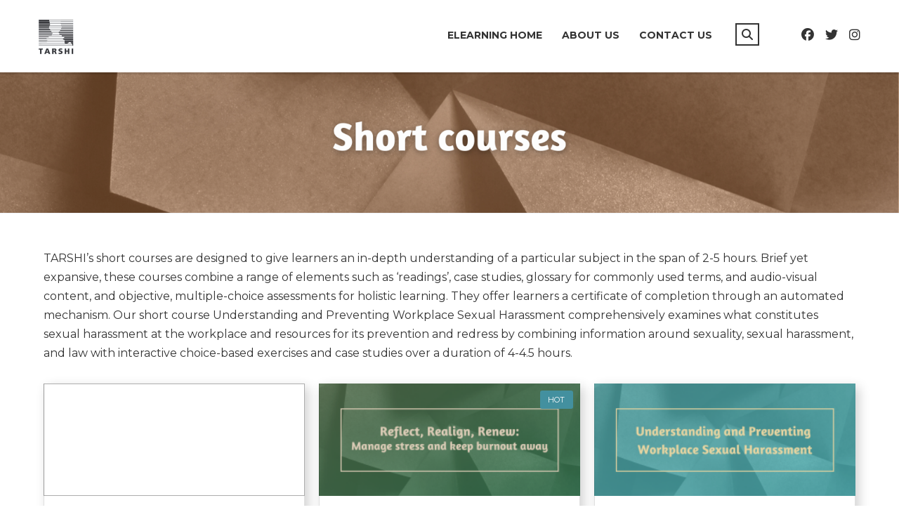

--- FILE ---
content_type: text/html; charset=UTF-8
request_url: https://www.tarshi.net/ecourses/stm_lms_course_category/short-courses/
body_size: 56625
content:
<!DOCTYPE html>
<html lang="en-US" class="no-js">
<head>
		<meta charset="UTF-8">
	<meta name="viewport" content="width=device-width, initial-scale=1, maximum-scale=1">
	<link rel="profile" href="http://gmpg.org/xfn/11">
	<link rel="pingback" href="https://www.tarshi.net/ecourses/xmlrpc.php">
	<title>Short Courses &#8211; TARSHI eLearning</title>
<meta name='robots' content='max-image-preview:large' />
	<style>img:is([sizes="auto" i], [sizes^="auto," i]) { contain-intrinsic-size: 3000px 1500px }</style>
	<link rel='dns-prefetch' href='//cdnjs.cloudflare.com' />
<link rel='dns-prefetch' href='//fonts.googleapis.com' />
<link rel="alternate" type="application/rss+xml" title="TARSHI eLearning &raquo; Feed" href="https://www.tarshi.net/ecourses/feed/" />
<link rel="alternate" type="application/rss+xml" title="TARSHI eLearning &raquo; Comments Feed" href="https://www.tarshi.net/ecourses/comments/feed/" />
<link rel="alternate" type="application/rss+xml" title="TARSHI eLearning &raquo; Short Courses Course Category Feed" href="https://www.tarshi.net/ecourses/stm_lms_course_category/short-courses/feed/" />
<script type="text/javascript">
/* <![CDATA[ */
window._wpemojiSettings = {"baseUrl":"https:\/\/s.w.org\/images\/core\/emoji\/15.0.3\/72x72\/","ext":".png","svgUrl":"https:\/\/s.w.org\/images\/core\/emoji\/15.0.3\/svg\/","svgExt":".svg","source":{"concatemoji":"https:\/\/www.tarshi.net\/ecourses\/wp-includes\/js\/wp-emoji-release.min.js?ver=6.7.1"}};
/*! This file is auto-generated */
!function(i,n){var o,s,e;function c(e){try{var t={supportTests:e,timestamp:(new Date).valueOf()};sessionStorage.setItem(o,JSON.stringify(t))}catch(e){}}function p(e,t,n){e.clearRect(0,0,e.canvas.width,e.canvas.height),e.fillText(t,0,0);var t=new Uint32Array(e.getImageData(0,0,e.canvas.width,e.canvas.height).data),r=(e.clearRect(0,0,e.canvas.width,e.canvas.height),e.fillText(n,0,0),new Uint32Array(e.getImageData(0,0,e.canvas.width,e.canvas.height).data));return t.every(function(e,t){return e===r[t]})}function u(e,t,n){switch(t){case"flag":return n(e,"\ud83c\udff3\ufe0f\u200d\u26a7\ufe0f","\ud83c\udff3\ufe0f\u200b\u26a7\ufe0f")?!1:!n(e,"\ud83c\uddfa\ud83c\uddf3","\ud83c\uddfa\u200b\ud83c\uddf3")&&!n(e,"\ud83c\udff4\udb40\udc67\udb40\udc62\udb40\udc65\udb40\udc6e\udb40\udc67\udb40\udc7f","\ud83c\udff4\u200b\udb40\udc67\u200b\udb40\udc62\u200b\udb40\udc65\u200b\udb40\udc6e\u200b\udb40\udc67\u200b\udb40\udc7f");case"emoji":return!n(e,"\ud83d\udc26\u200d\u2b1b","\ud83d\udc26\u200b\u2b1b")}return!1}function f(e,t,n){var r="undefined"!=typeof WorkerGlobalScope&&self instanceof WorkerGlobalScope?new OffscreenCanvas(300,150):i.createElement("canvas"),a=r.getContext("2d",{willReadFrequently:!0}),o=(a.textBaseline="top",a.font="600 32px Arial",{});return e.forEach(function(e){o[e]=t(a,e,n)}),o}function t(e){var t=i.createElement("script");t.src=e,t.defer=!0,i.head.appendChild(t)}"undefined"!=typeof Promise&&(o="wpEmojiSettingsSupports",s=["flag","emoji"],n.supports={everything:!0,everythingExceptFlag:!0},e=new Promise(function(e){i.addEventListener("DOMContentLoaded",e,{once:!0})}),new Promise(function(t){var n=function(){try{var e=JSON.parse(sessionStorage.getItem(o));if("object"==typeof e&&"number"==typeof e.timestamp&&(new Date).valueOf()<e.timestamp+604800&&"object"==typeof e.supportTests)return e.supportTests}catch(e){}return null}();if(!n){if("undefined"!=typeof Worker&&"undefined"!=typeof OffscreenCanvas&&"undefined"!=typeof URL&&URL.createObjectURL&&"undefined"!=typeof Blob)try{var e="postMessage("+f.toString()+"("+[JSON.stringify(s),u.toString(),p.toString()].join(",")+"));",r=new Blob([e],{type:"text/javascript"}),a=new Worker(URL.createObjectURL(r),{name:"wpTestEmojiSupports"});return void(a.onmessage=function(e){c(n=e.data),a.terminate(),t(n)})}catch(e){}c(n=f(s,u,p))}t(n)}).then(function(e){for(var t in e)n.supports[t]=e[t],n.supports.everything=n.supports.everything&&n.supports[t],"flag"!==t&&(n.supports.everythingExceptFlag=n.supports.everythingExceptFlag&&n.supports[t]);n.supports.everythingExceptFlag=n.supports.everythingExceptFlag&&!n.supports.flag,n.DOMReady=!1,n.readyCallback=function(){n.DOMReady=!0}}).then(function(){return e}).then(function(){var e;n.supports.everything||(n.readyCallback(),(e=n.source||{}).concatemoji?t(e.concatemoji):e.wpemoji&&e.twemoji&&(t(e.twemoji),t(e.wpemoji)))}))}((window,document),window._wpemojiSettings);
/* ]]> */
</script>
<link rel='stylesheet' id='masterstudy-bootstrap-css' href='https://www.tarshi.net/ecourses/wp-content/plugins/masterstudy-lms-learning-management-system/_core/assets/vendors/bootstrap.min.css?ver=3.6.19' type='text/css' media='all' />
<link rel='stylesheet' id='masterstudy-bootstrap-custom-css' href='https://www.tarshi.net/ecourses/wp-content/plugins/masterstudy-lms-learning-management-system/_core/assets/vendors/ms-bootstrap-custom.css?ver=3.6.19' type='text/css' media='all' />
<style id='wp-emoji-styles-inline-css' type='text/css'>

	img.wp-smiley, img.emoji {
		display: inline !important;
		border: none !important;
		box-shadow: none !important;
		height: 1em !important;
		width: 1em !important;
		margin: 0 0.07em !important;
		vertical-align: -0.1em !important;
		background: none !important;
		padding: 0 !important;
	}
</style>
<style id='wp-block-library-inline-css' type='text/css'>
:root{--wp-admin-theme-color:#007cba;--wp-admin-theme-color--rgb:0,124,186;--wp-admin-theme-color-darker-10:#006ba1;--wp-admin-theme-color-darker-10--rgb:0,107,161;--wp-admin-theme-color-darker-20:#005a87;--wp-admin-theme-color-darker-20--rgb:0,90,135;--wp-admin-border-width-focus:2px;--wp-block-synced-color:#7a00df;--wp-block-synced-color--rgb:122,0,223;--wp-bound-block-color:var(--wp-block-synced-color)}@media (min-resolution:192dpi){:root{--wp-admin-border-width-focus:1.5px}}.wp-element-button{cursor:pointer}:root{--wp--preset--font-size--normal:16px;--wp--preset--font-size--huge:42px}:root .has-very-light-gray-background-color{background-color:#eee}:root .has-very-dark-gray-background-color{background-color:#313131}:root .has-very-light-gray-color{color:#eee}:root .has-very-dark-gray-color{color:#313131}:root .has-vivid-green-cyan-to-vivid-cyan-blue-gradient-background{background:linear-gradient(135deg,#00d084,#0693e3)}:root .has-purple-crush-gradient-background{background:linear-gradient(135deg,#34e2e4,#4721fb 50%,#ab1dfe)}:root .has-hazy-dawn-gradient-background{background:linear-gradient(135deg,#faaca8,#dad0ec)}:root .has-subdued-olive-gradient-background{background:linear-gradient(135deg,#fafae1,#67a671)}:root .has-atomic-cream-gradient-background{background:linear-gradient(135deg,#fdd79a,#004a59)}:root .has-nightshade-gradient-background{background:linear-gradient(135deg,#330968,#31cdcf)}:root .has-midnight-gradient-background{background:linear-gradient(135deg,#020381,#2874fc)}.has-regular-font-size{font-size:1em}.has-larger-font-size{font-size:2.625em}.has-normal-font-size{font-size:var(--wp--preset--font-size--normal)}.has-huge-font-size{font-size:var(--wp--preset--font-size--huge)}.has-text-align-center{text-align:center}.has-text-align-left{text-align:left}.has-text-align-right{text-align:right}#end-resizable-editor-section{display:none}.aligncenter{clear:both}.items-justified-left{justify-content:flex-start}.items-justified-center{justify-content:center}.items-justified-right{justify-content:flex-end}.items-justified-space-between{justify-content:space-between}.screen-reader-text{border:0;clip:rect(1px,1px,1px,1px);clip-path:inset(50%);height:1px;margin:-1px;overflow:hidden;padding:0;position:absolute;width:1px;word-wrap:normal!important}.screen-reader-text:focus{background-color:#ddd;clip:auto!important;clip-path:none;color:#444;display:block;font-size:1em;height:auto;left:5px;line-height:normal;padding:15px 23px 14px;text-decoration:none;top:5px;width:auto;z-index:100000}html :where(.has-border-color){border-style:solid}html :where([style*=border-top-color]){border-top-style:solid}html :where([style*=border-right-color]){border-right-style:solid}html :where([style*=border-bottom-color]){border-bottom-style:solid}html :where([style*=border-left-color]){border-left-style:solid}html :where([style*=border-width]){border-style:solid}html :where([style*=border-top-width]){border-top-style:solid}html :where([style*=border-right-width]){border-right-style:solid}html :where([style*=border-bottom-width]){border-bottom-style:solid}html :where([style*=border-left-width]){border-left-style:solid}html :where(img[class*=wp-image-]){height:auto;max-width:100%}:where(figure){margin:0 0 1em}html :where(.is-position-sticky){--wp-admin--admin-bar--position-offset:var(--wp-admin--admin-bar--height,0px)}@media screen and (max-width:600px){html :where(.is-position-sticky){--wp-admin--admin-bar--position-offset:0px}}
</style>
<style id='classic-theme-styles-inline-css' type='text/css'>
/*! This file is auto-generated */
.wp-block-button__link{color:#fff;background-color:#32373c;border-radius:9999px;box-shadow:none;text-decoration:none;padding:calc(.667em + 2px) calc(1.333em + 2px);font-size:1.125em}.wp-block-file__button{background:#32373c;color:#fff;text-decoration:none}
</style>
<link rel='stylesheet' id='font-awesome-min-css' href='https://www.tarshi.net/ecourses/wp-content/plugins/masterstudy-lms-learning-management-system/_core/assets/vendors/font-awesome.min.css?ver=3.6.19' type='text/css' media='all' />
<link rel='stylesheet' id='stm_lms_icons-css' href='https://www.tarshi.net/ecourses/wp-content/plugins/masterstudy-lms-learning-management-system/_core/assets/icons/style.css?ver=3.6.19' type='text/css' media='all' />
<link rel='stylesheet' id='video.js-css' href='https://www.tarshi.net/ecourses/wp-content/plugins/masterstudy-lms-learning-management-system/_core/assets/vendors/video-js.min.css?ver=3.6.19' type='text/css' media='all' />
<link rel='stylesheet' id='masterstudy-lms-learning-management-system-css' href='https://www.tarshi.net/ecourses/wp-content/uploads/stm_lms_styles/stm_lms.css?ver=25599' type='text/css' media='all' />
<link rel='stylesheet' id='stm-lms-pmpro-css' href='https://www.tarshi.net/ecourses/wp-content/uploads/stm_lms_styles/parts/pmpro.css?ver=25599' type='text/css' media='all' />
<link rel='stylesheet' id='pmpro_frontend_base-css' href='https://www.tarshi.net/ecourses/wp-content/plugins/paid-memberships-pro/css/frontend/base.css?ver=3.5.4' type='text/css' media='all' />
<link rel='stylesheet' id='pmpro_frontend_variation_1-css' href='https://www.tarshi.net/ecourses/wp-content/plugins/paid-memberships-pro/css/frontend/variation_1.css?ver=3.5.4' type='text/css' media='all' />
<link rel='stylesheet' id='stm_lazyload_init-css' href='https://www.tarshi.net/ecourses/wp-content/plugins/stm-post-type/theme/assets/lazyload.css?ver=false' type='text/css' media='all' />
<style id='woocommerce-inline-inline-css' type='text/css'>
.woocommerce form .form-row .required { visibility: visible; }
</style>
<link rel='stylesheet' id='qtip2css-css' href='https://www.tarshi.net/ecourses/wp-content/plugins/wordpress-tooltips/js/qtip2/jquery.qtip.min.css?ver=6.7.1' type='text/css' media='all' />
<link rel='stylesheet' id='directorycss-css' href='https://www.tarshi.net/ecourses/wp-content/plugins/wordpress-tooltips/js/jdirectory/directory.min.css?ver=6.7.1' type='text/css' media='all' />
<link rel='stylesheet' id='brands-styles-css' href='https://www.tarshi.net/ecourses/wp-content/plugins/woocommerce/assets/css/brands.css?ver=10.1.1' type='text/css' media='all' />
<link rel='stylesheet' id='linear-css' href='https://www.tarshi.net/ecourses/wp-content/plugins/masterstudy-lms-learning-management-system/_core/libraries/nuxy/taxonomy_meta/assets/linearicons/linear.css?ver=3.6.19' type='text/css' media='all' />
<link rel='stylesheet' id='font-icomoon-css' href='https://www.tarshi.net/ecourses/wp-content/themes/masterstudy/assets/css/icomoon.fonts.css?ver=4.8.64' type='text/css' media='all' />
<link rel='stylesheet' id='font-icomoon-rtl-css' href='https://www.tarshi.net/ecourses/wp-content/themes/masterstudy/assets/css/rtl_demo/style.css?ver=4.8.64' type='text/css' media='all' />
<link rel='stylesheet' id='select2-css' href='https://cdnjs.cloudflare.com/ajax/libs/select2/4.0.7/css/select2.min.css?ver=4.7.15' type='text/css' media='all' />
<link rel='stylesheet' id='fancybox-css' href='https://www.tarshi.net/ecourses/wp-content/themes/masterstudy/assets/vendors/jquery.fancybox.min.css?ver=4.8.64' type='text/css' media='all' />
<link rel='stylesheet' id='animate-css' href='https://www.tarshi.net/ecourses/wp-content/themes/masterstudy/assets/css/animate.css?ver=4.8.64' type='text/css' media='all' />
<link rel='stylesheet' id='stm_theme_styles-css' href='https://www.tarshi.net/ecourses/wp-content/themes/masterstudy/assets/css/styles.css?ver=4.8.64' type='text/css' media='all' />
<link rel='stylesheet' id='stm-stm_layout_styles-classic_lms-css' href='https://www.tarshi.net/ecourses/wp-content/themes/masterstudy/assets/css/vc_modules/stm_layout_styles/classic_lms.css?ver=4.8.64' type='text/css' media='all' />
<link rel='stylesheet' id='stm_theme_styles_animation-css' href='https://www.tarshi.net/ecourses/wp-content/themes/masterstudy/assets/css/animation.css?ver=4.8.64' type='text/css' media='all' />
<link rel='stylesheet' id='stm-headers-header_default-css' href='https://www.tarshi.net/ecourses/wp-content/themes/masterstudy/assets/css/vc_modules/headers/header_default.css?ver=4.8.64' type='text/css' media='all' />
<link rel='stylesheet' id='stm-headers_transparent-header_default_transparent-css' href='https://www.tarshi.net/ecourses/wp-content/themes/masterstudy/assets/css/vc_modules/headers_transparent/header_default_transparent.css?ver=4.8.64' type='text/css' media='all' />
<link rel='stylesheet' id='stm_theme_style-css' href='https://www.tarshi.net/ecourses/wp-content/themes/masterstudy-child/style.css?ver=4.8.64' type='text/css' media='all' />
<style id='stm_theme_style-inline-css' type='text/css'>
#header:not(.transparent_header) .header_default {
	        background-color : 
	        
	         !important;
	    }
#header:not(.transparent_header) .header_default {
			background-color:  !important;
		}
@media (max-width: 1025px) {
	    #header-mobile .header_default {
	        background-color : #ffffff !important;
	    }
	    #header-mobile .header_default .stm_header_top_search{
	     background-color : #ffffff !important;
	    }
	    #header-mobile .header_default  *{
	     color :  !important;
	    }
	}

			body .ms_lms_loader {
			border-color: #66cccc #66cccc transparent transparent;
			}
			body .ms_lms_loader::after, .ms_lms_loader::before {
			border-color:  transparent transparent #43909f #43909f;
			}
</style>
<link rel='stylesheet' id='stm_theme_custom_styles-css' href='https://www.tarshi.net/ecourses/wp-content/uploads/stm_lms_styles/custom_styles.css?ver=4.8.64' type='text/css' media='all' />
<link rel='stylesheet' id='language_center-css' href='https://www.tarshi.net/ecourses/wp-content/themes/masterstudy/assets/layout_icons/language_center/style.css?ver=4.8.64' type='text/css' media='all' />
<link rel='stylesheet' id='js_composer_front-css' href='https://www.tarshi.net/ecourses/wp-content/plugins/js_composer/assets/css/js_composer.min.css?ver=8.1' type='text/css' media='all' />
<link rel='stylesheet' id='redux-google-fonts-stm_option-css' href='https://fonts.googleapis.com/css?family=Montserrat%3A100%2C200%2C300%2C400%2C500%2C600%2C700%2C800%2C900%2C100italic%2C200italic%2C300italic%2C400italic%2C500italic%2C600italic%2C700italic%2C800italic%2C900italic%7COpen+Sans%3A300%2C400%2C600%2C700%2C800%2C300italic%2C400italic%2C600italic%2C700italic%2C800italic&#038;subset=latin&#038;ver=1735300774' type='text/css' media='all' />
<link rel='stylesheet' id='parent-style-css' href='https://www.tarshi.net/ecourses/wp-content/themes/masterstudy/style.css?ver=6.7.1' type='text/css' media='all' />
<link rel='stylesheet' id='child-style-css' href='https://www.tarshi.net/ecourses/wp-content/themes/masterstudy-child/style.css?ver=6.7.1' type='text/css' media='all' />
<script type="text/javascript" src="https://www.tarshi.net/ecourses/wp-includes/js/jquery/jquery.min.js?ver=3.7.1" id="jquery-core-js"></script>
<script type="text/javascript" src="https://www.tarshi.net/ecourses/wp-includes/js/jquery/jquery-migrate.min.js?ver=3.4.1" id="jquery-migrate-js"></script>
<script type="text/javascript" id="stm-lms-lms-js-extra">
/* <![CDATA[ */
var stm_lms_vars = {"symbol":"INR ","position":"left","currency_thousands":",","wp_rest_nonce":"91cc3fe56a","translate":{"delete":"Are you sure you want to delete this course from cart?"}};
/* ]]> */
</script>
<script type="text/javascript" src="https://www.tarshi.net/ecourses/wp-content/plugins/masterstudy-lms-learning-management-system/_core/assets/js/lms.js?ver=25599" id="stm-lms-lms-js"></script>
<script type="text/javascript" src="https://www.tarshi.net/ecourses/wp-content/plugins/stm-post-type/theme/assets/lazysizes.min.js?ver=false" id="lazysizes.js-js"></script>
<script type="text/javascript" src="https://www.tarshi.net/ecourses/wp-content/plugins/stm-post-type/theme/assets/stm_lms_lazyload.js?ver=false" id="stm_lms_lazysizes-js"></script>
<script type="text/javascript" src="https://www.tarshi.net/ecourses/wp-content/plugins/woocommerce/assets/js/jquery-blockui/jquery.blockUI.min.js?ver=2.7.0-wc.10.1.1" id="jquery-blockui-js" data-wp-strategy="defer"></script>
<script type="text/javascript" id="wc-add-to-cart-js-extra">
/* <![CDATA[ */
var wc_add_to_cart_params = {"ajax_url":"\/ecourses\/wp-admin\/admin-ajax.php","wc_ajax_url":"\/ecourses\/?wc-ajax=%%endpoint%%","i18n_view_cart":"View cart","cart_url":"https:\/\/www.tarshi.net\/ecourses\/cart\/","is_cart":"","cart_redirect_after_add":"no"};
/* ]]> */
</script>
<script type="text/javascript" src="https://www.tarshi.net/ecourses/wp-content/plugins/woocommerce/assets/js/frontend/add-to-cart.min.js?ver=10.1.1" id="wc-add-to-cart-js" data-wp-strategy="defer"></script>
<script type="text/javascript" src="https://www.tarshi.net/ecourses/wp-content/plugins/woocommerce/assets/js/js-cookie/js.cookie.min.js?ver=2.1.4-wc.10.1.1" id="js-cookie-js" defer="defer" data-wp-strategy="defer"></script>
<script type="text/javascript" id="woocommerce-js-extra">
/* <![CDATA[ */
var woocommerce_params = {"ajax_url":"\/ecourses\/wp-admin\/admin-ajax.php","wc_ajax_url":"\/ecourses\/?wc-ajax=%%endpoint%%","i18n_password_show":"Show password","i18n_password_hide":"Hide password"};
/* ]]> */
</script>
<script type="text/javascript" src="https://www.tarshi.net/ecourses/wp-content/plugins/woocommerce/assets/js/frontend/woocommerce.min.js?ver=10.1.1" id="woocommerce-js" defer="defer" data-wp-strategy="defer"></script>
<script type="text/javascript" src="https://www.tarshi.net/ecourses/wp-content/plugins/wordpress-tooltips/js/qtip2/jquery.qtip.min.js?ver=6.7.1" id="qtip2js-js"></script>
<script type="text/javascript" src="https://www.tarshi.net/ecourses/wp-content/plugins/wordpress-tooltips/js/jdirectory/jquery.directory.min.js?ver=6.7.1" id="directoryjs-js"></script>
<script type="text/javascript" src="https://www.tarshi.net/ecourses/wp-content/plugins/js_composer/assets/js/vendors/woocommerce-add-to-cart.js?ver=8.1" id="vc_woocommerce-add-to-cart-js-js"></script>
<script></script><link rel="https://api.w.org/" href="https://www.tarshi.net/ecourses/wp-json/" /><link rel="EditURI" type="application/rsd+xml" title="RSD" href="https://www.tarshi.net/ecourses/xmlrpc.php?rsd" />
<meta name="generator" content="WordPress 6.7.1" />
<meta name="generator" content="WooCommerce 10.1.1" />
<!-- start Simple Custom CSS and JS -->
<style type="text/css">
/* Add your CSS code here.

For example:
.example {
    color: red;
}

For brushing up on your CSS knowledge, check out http://www.w3schools.com/css/css_syntax.asp

End of comment */ 


</style>
<!-- end Simple Custom CSS and JS -->
<!-- start Simple Custom CSS and JS -->
<style type="text/css">
/* Add your CSS code here.

For example:
.example {
    color: red;
}

For brushing up on your CSS knowledge, check out http://www.w3schools.com/css/css_syntax.asp

End of comment */ 

.stm-lms-lesson_navigation {
    margin: 5px auto 0!important;
}


.masterstudy-course-player-lesson p {
	color: #666666 !important;
}


h1{
  font-family: 'Oswald', sans-serif !important;
 text-transform: uppercase !important;
}

p{
  line-height: 27px !important;
  font-size: 16px !important;
  font-weight: 450;
  font-family: Montserrat;
  color: #333333;
}

.icon_box p{
  font-size: 14px!important;
  line-height: 20px!important;
}

.stm_lms_post_status.special span{
  display: none;
}

.stm_lms_post_status.special:after {
  content: "OFFER";
}

.widget_contacts ul li .text{
  max-width: unset;
}

.stm-lms-single_question h3, .stm-lms-single_question__text{
  font-size: 18px !important;
  font-weight: 400 !important;
}

.stm-curriculum-item:hover .stm-curriculum-item__title .heading_font, .stm-curriculum-item__icon{
  color: #66cccc !important;
}

.stm-lms-lesson_navigation.completed .stm_lms_complete_lesson span{
  color: #616163 !important;  
}

.stm-lms-course__curriculum .stm-curriculum-item.active .stm-curriculum-item__title{
  font-weight: bold !important;
  background-color: grey;
}

#reviews .average_rating, .detailed_rating, .testimonial-media-unit, #stm_lms_add_review .stm-lms-message{
  display: none;
}

.stm_lms_average__rating span{
  display: none !important;
}

.stm_lms_average__rating span::before{
  content: "The course helped me explore the contours of sexual harassment. It rightly emphasises the need to go beyond the POSH 2013 Act and create safe, affirming, and sexually inclusive workspace.";
}


#reviews .star-rating span{
  display: none !important;
}

#reviews .star-rating span:after{
  content: "The course helped me explore the contours of sexual harassment. It rightly emphasises the need to go beyond the POSH 2013 Act and create safe, affirming, and sexually inclusive workspace.";
}
/*
.stm-lms-wrapper{
  margin: 0px 87px 0px 87px;  
}*/

.stm_lms_course__panel_rate{
  display: none !important;
}

.stm_lms_average__rating:after{
  content: "The course helped me explore the contours of sexual harassment. It rightly emphasises the need to go beyond the POSH 2013 Act and create safe, affirming, and sexually inclusive workspace.\aJugal Ramnani\a\a\aVery helpful course for understanding the POSH Act in detail. Has certainly improved my awareness and understanding of it. Would urge my friends and colleagues to also take this course to understand the POSH act and its applicability better and be able to create a safer environment at your workplace.\aPooja Singh\a\a\aTARSHI’s eLearning Course, Understanding and Preventing Workplace Sexual Harassment is a wonderful experience. I have learned so much from the information provided which is very comprehensive utilizing live example videos, explanatory notes, and takeaways. This course generates awareness on the topic in simple language. I am thankful to TARSHI for giving me this opportunity to learn and later be helpful to society in generating awareness and helping the sexually harassed.\aShivli Shrivastava\a\a\aThis is a great course to understand more about sexual harassment at workplace. It is comprehensive, easy to follow as the examples are so real and we can resonate to them. The course also has some great takeaways that can be downloaded as additional reference documents, which I found really useful. Surely, a course that I can recommend to all. It is time to know more and stay vigilant at workplace and beyond.\aRekha Ahmed\a\a\aThis is a highly informative and interactive course on understanding how sexual harassment at workplace is viewed in the Indian context and what are the lacunae that exist with regard to gender inclusivity. The course is simply worded and is in a format which is way more engaging than the plethora of other courses available online.\aNimisha Shukla";
  white-space: pre-wrap;
}

.postid-4618 #reviews h4{
  display: none !important;
}

.postid-4618 #reviews:after{
  content: "TARSHI's courses stand out for me primarily because of the rigor, feminist leanings and invitations to acknowledge social location and diversity. They are thorough, use examples, language and even voices in the video that are context appropriate and offer lots of interesting options for varied levels of learning. This course, may serve as a refresher to ideas in some ways and also expand that to allow reflections of how intersectionality of our social positions influence how we experience and respond to stress. Additionally, it is a quick course and leaves you a lot to sit with in your own time. Would recommend it.\aVani Subramaniam, Counseling Psychologist\a\a\aThis course was very useful to me in understanding and recognising my stressors, the videos were easy to understand, short and kept to the point. Would definitely recommend this course to others, particularly those struggling with managing their stress and incorporating self-care into their daily routines. \00000aDhwani Jaisingh, Gender Studies student\a\a\aReflect, Realign, Renew: Manage stress and keep burnout away by TARSHI is a much needed course in these challenging times.\aIt is self-paced, the contents are well laid out and easy to navigate. It is possible to go back to a section - which was useful for me - and many parts of the course can be downloaded. As always TARSHI has done a great job and in addition to time and effort, creativity, enthusiasm and research have gone into making this course what it is.\aIf you get a chance - please register for this course - it will be a great investment you make for yourself, and so for the communities you are a part of.\aJanaki Sankaran, mental health professional\a\a\aI found this course really helpful - even though I was already aware of self care, this course pushed me further and challenged me as a leader to look at collective care for my organization and community. I enjoyed the link between the individual, organizational and systemic stresses - and the practices that can be put in place and done daily to manage stress and burnout not only for me and my community.\aI would highly recommend this course for individuals and organizational leaders! Might even be more fun to do as a group.\aUmba Zalira, RESURJ Member\a\a\aTARSHI has delved into stress, care, and renewal in nuanced and sensitive ways. This course has packaged beautifully the relevance of socio-political factors, history, and gender into the syllabus. In only a few hours, I find that this offers to me the vocabulary to express the need for care on the part of collectives and institutions.\aManiza Khalid, Programs and Innovations Officer at The Queer Muslim Project\a\a\aI enjoyed to take this e-learning course of stress management. This is true that a person doesn't understand what the stress is & what to do to in the situation. Weather we are in professional or in personal space, stress affects the life and the most on the health of the person.\aThe course is well designed to understand the causes & impact of stress, burnout, self care, techniques, reflective exercises.\00000aArchana Singh, Trainer\a\a\a\a";
  white-space: pre-wrap;
}

#reviews .stm-lms-reviews-single, #stm_lms_add_review, #stm-lms-reviews{
  display: none;
}

.stm_lms_post_status.special {
    background-color: #9F4369;
}

.stm_lms_courses__single--image__progress_bar{
  background-color: #9F4369 !important;
}

.stm_lms_courses__single--image__progress_label{
   background-color: #9F4369 !important;
}

.archive.tax-stm_lms_course_taxonomy.term-short-courses.term-104.logged-in.admin-bar.stm_lms_button.theme-masterstudy.woocommerce-js.skin_custom_color.classic_lms.wpb-js-composer.js-comp-ver-6.2.0.vc_responsive.customize-support p{
  line-height: 27px !important;
  font-weight: 450 !important;
}

.archive.tax-stm_lms_course_taxonomy.term-short-courses #wrapper #main .stm_lms_breadcrumbs.stm_lms_breadcrumbs__header_default .stm_breadcrumbs_unit .container{
    background-image: url(https://www.tarshi.net/ecourses/wp-content/uploads/2021/03/shortcourses_header.png);
    background-size: cover;
    background-position: center;
    height: 200px;
    max-width: unset;
}

.archive.tax-stm_lms_course_taxonomy.term-long-courses #wrapper #main .stm_lms_breadcrumbs.stm_lms_breadcrumbs__header_default .stm_breadcrumbs_unit .container{
   background-image: url(https://www.tarshi.net/ecourses/wp-content/uploads/2021/03/longcourses-header.png);
   background-size: cover;
   background-position: center;
   height: 200px;
   max-width: unset;
}

.archive.tax-stm_lms_course_taxonomy.term-short-courses #wrapper #main .stm_lms_breadcrumbs.stm_lms_breadcrumbs__header_default .stm_breadcrumbs_unit, .archive.tax-stm_lms_course_taxonomy.term-long-courses #wrapper #main .stm_lms_breadcrumbs.stm_lms_breadcrumbs__header_default .stm_breadcrumbs_unit{
    padding: unset;
}

.archive.tax-stm_lms_course_taxonomy.term-short-courses #wrapper #main .stm_lms_breadcrumbs.stm_lms_breadcrumbs__header_default .stm_breadcrumbs_unit .navxtBreads, .archive.tax-stm_lms_course_taxonomy.term-long-courses #wrapper #main .stm_lms_breadcrumbs.stm_lms_breadcrumbs__header_default .stm_breadcrumbs_unit .navxtBreads{
    display:none;
}

.tax-stm_lms_course_taxonomy h2{
  display: none;
}

.stm_lms_courses__grid.stm_lms_courses__grid_4.stm_lms_courses__grid_center.archive_grid.stm_lms_courses__grid_found_1, .stm_lms_courses__grid.stm_lms_courses__grid_4.stm_lms_courses__grid_center.archive_grid.stm_lms_courses__grid_found_3{
  margin-top: 60px !important;
}

.tax-stm_lms_course_taxonomy h2{
  font-size: 30px !important;
}

.blockquote_cs {
   padding: 30px 35px;
   margin-bottom: 30px;
   border-top: 4px dotted #9F4369;
   border-bottom: 4px dotted #9F4369;
   background-color: #fff; 
   /*font-size: 14px !important;*/
   line-height: 26px;
   color: #777;
}

.blockquote_note {
   margin: 30px auto;
   padding: 30px 35px;
   margin-bottom: 30px;  
   /*font-size: 14px !important;*/
   line-height: 26px;
   color: #777;
   background-color: #fff;
   border: 2px solid #9F4369;
 }

.blockquote_purpose {
   padding: 20px;
   border-left: 6px solid #9F4369;    
   box-shadow: 5px 5px 15px #d1d1d1;
   border-radius: 10px;  
}

.blockquote_purpose ul{
  margin-top: -30px !important;
}

.blockquote_head{
  margin: 1em 0 0.5em 0;
	color: #4e4f50;
	font-size: 15px;
	line-height: 35px;
	font-weight: 550;
	text-transform: uppercase;
    font-family: 'Orienta', sans-serif;
	letter-spacing: 0.5px;
}

.takeaways_icon{
    display: inline-block;
    margin-left: 690px;
    margin-top: -30px;
}

.takeaways_icon a img.alignright{
     margin: -110px 0 20px 20px !important;
}

.takeaways_icon a img.alignnone {
     margin: -155px 0 20px 20px !important;
}

.image_border {
   background: #fff; 
   padding: 20px;
   box-shadow: 5px 5px 15px #d1d1d1;
   border-radius: 10px;  
}

a img.alignnone {
    margin: -20px 20px 20px 0 !important;
}

#sgpb-popup-dialog-main-div 
{
   box-shadow: none !important;
}

.sgpb-popup-dialog-main-div-theme-wrapper-6
{
  background-color: none !important;
  box-shadow: none;
  left: 0 !important;
}

body.archive.tax-stm_lms_course_taxonomy.term-short-courses #main .stm-lms-wrapper, body.archive.tax-stm_lms_course_taxonomy.term-long-courses #main .stm-lms-wrapper{
  margin:0px 47px 0px 47px;
}

.stm-lms-wrapper.lesson_style_classic .stm-lms-course__curriculum .stm-curriculum .stm-curriculum-item__title .heading_font
{
  font-size: smaller !important;
  padding: 5px 0 !important;
}

.stm-curriculum
{
  height: 100vh;
}

.tab-content .stm-curriculum
{
  height: auto !important;
}

.stm-lms-course__curriculum .stm-curriculum-item:hover {
   border-bottom: 4px groove #d1d1d1 !important;
}

.course-progress__title
{
  font-size: 16px !important;
  margin: 0 0 10px !important;
}

.course-progress__bar .progress_percent
{
  width: 44px !important;
  font-size: 14px !important;
}

.stm-lms-wrapper.lesson_style_classic .stm-lms-course__curriculum .stm-curriculum__title .stm-lms-curriculum-trigger
{
  display:none;
}

.course-progress
{
  margin-top: 10px !important;
  top: 10px !important;
  bottom: unset !important;
}

.progress_line .past.primary_bg_color, .progress_percent.primary_bg_color.heading_font, .stm-lms-user_message_btn .btn.stm-lms-user-courses .stm_lms_instructor_courses__single--enroll .btn.continue, .stm-lms-user-courses .stm_lms_instructor_courses__single--progress_filled{
  background-color: #699f43 !important;
}

.stm-lms-user-courses .stm_lms_instructor_courses__single--enroll .btn.continue, .stm-lms-user-courses .stm_lms_instructor_courses__single--progress_filled{
   background-color: #699f43 !important;
}
.stm-lms-wrapper.lesson_style_classic .stm-lms-course__curriculum .stm-curriculum__title
{
  margin-top: 150px !important;
  visibility: hidden;
  margin-bottom: -40px;
}

.stm-lms-wrapper.lesson_style_classic .stm-lms-course__curriculum .stm-curriculum .stm-curriculum-item .stm-curriculum-section__info span
{
  display: none !important;
}

.stm-lms-wrapper.lesson_style_classic .stm-lms-course__curriculum .stm-curriculum .stm-curriculum-item .stm-curriculum-section__info{
  width: 90%;
}

.quiz_separator
{
  padding: 10px 0 0;
  margin: 50px 0 50px;
  border-top: 1px solid #ddd;
}

.purpose_separator{
    margin: 30px 60px 20px;
    width: 80%;
    border-top: 1px solid #ddd;
}

.stm-lms-single_quiz__label{
  padding: 21px 0 0 !important;
  margin: 50px 0 25px !important;
}

.references_footer{
  margin-bottom: 0px;
  padding: 20px;
  border-top: 1px solid #ddd;
  font-size: smaller;
  line-height: 18px;
  font-weight: lighter;
}

.stm_lms_result__round, .stm_lms_timer {
    padding-top: 20px !important;
    width: 120px !important;
    height: 120px !important;
    opacity: 0.75 !important;
}

.stm_lms_result__round_down svg, .stm_lms_result__round_up svg, .stm_lms_timer_down svg, .stm_lms_timer_up svg {
    width: 35px !important;
    margin-top: -36px !important;
}

.stm_lms_result__round_down .stm_lms_timer__time_h, .stm_lms_result__round_up .stm_lms_timer__time_h, .stm_lms_timer_down .stm_lms_timer__time_h, .stm_lms_timer_up .stm_lms_timer__time_h {
    margin: -34px 0 0 !important;
    font-size: 10px !important;
    line-height: 12px !important;
}

.stm-lms-single_question_text span, p{
  font-weight: 300 !important;
}

.panel-body{
    white-space: pre-line;
    display: flex;
    margin-top: -20px;
}

#sgpb-popup-dialog-main-div .sgpb-content .sgpb-content-1905 .sgpb-theme-6-content .sg-popup-content{
  background-color: none !important;
}

.stm-lms-single-answer.correct_answer label, .stm-lms-single-answer.correctly_answered label, .stm-lms-lesson_navigation.completed{
  background-color: #616163 !important;
  opacity: 0.8;
}

.stm-lms-single_question .stm-lms-single_question_explanation{
  border-top: 3px solid #9F4369 !important;
  font-size: 16px !important;
}

.stm-lms-wrapper.lesson_style_classic .stm-lms-course__curriculum .stm-curriculum .stm-curriculum-item .stmlms-text{
   color: #43909f !important;
}

.stm-lms-wrapper.lesson_style_classic .stm-lms-course__curriculum .stm-curriculum .stm-curriculum-item__completed.completed, .stm_lms_question_item_match__answer.correct:before, .stm_lms_question_item_match__single.correct:before{
  background-color: #699f43 !important;
}

.stm_lms_lesson_header
{
  background: #5e676b !important;
}

.stm-lms-lesson_navigation .stm-lms-lesson_navigation_complete a.btn.completed:hover {
    border-color: #616163!important;
    background-color: #616163!important;
}

.stm-lms-lesson_navigation .stm-lms-lesson_navigation_complete a.btn:not(:hover)
{
  color: #ffffff !important;
}

.stm-lms-wrapper.lesson_style_classic .stm-lms-course__curriculum .stm-curriculum .stm-curriculum-item .stmlms-quiz{
  color: #9F4369 !important;
}

.stm_lms_complete_lesson, .stm_product_list_widget.widget_woo_stm_style_2 li a .meta .stm_featured_product_price .price.price-free{
  background-color: #66cccc !important;
}

.stm_lms_question_item_match__match{
  background-color: #616163;
  color: #fff;
}

.header_top_bar{
  background-color: #5e676b !important;
}

.stm_lms_expired_notice{
    border: 2px solid #43909f !important;
}

.stm_lms_expired_notice i, .stm-lms-course-info__single_icon, i.fa-icon-stm_icon_category.secondary_color, .stm_lms_finish_score__stat>* i, .stm_lms_course_completed_summary__certificate i{
    color: #43909f !important;
}

.stm_lms_expired_notice:after{
    border-color: #43909f transparent transparent !important;
}

.nav.nav-tabs>li.active a {
    border-top-color: #43909f!important;
}

.stm-lms-wrapper.lesson_style_classic .stm-lms-course__sidebar_toggle{
      background: #699f43 !important;
  display: none;
}

.stm-lms-course__lesson-content .thankyou a{
  --initialTextColor: #43909f;
  --slideTextColor: #ffffff;
  --initialBgColor: #f5f5f9;
  --slideBgColor: #43909f;
  color: var(--initialTextColor);
  background-image: linear-gradient(90deg,
          var(--initialBgColor) 0%,
          var(--initialBgColor) 50%,
          var(--slideBgColor) 50%,
          var(--slideBgColor) 100%);
  background-size: 200%;
  transition: background-position .3s cubic-bezier(.47, .1, 1, .63), color .2s linear;
  transition-delay: 0.0s, 0.15s;
}

.stm-lms-course__lesson-content .thankyou1 a{
   --initialTextColor: #43909f;
  --slideTextColor: #ffffff;
  --initialBgColor: #f0f2f5;
  --slideBgColor: #43909f;
  color: var(--initialTextColor);
  background-image: linear-gradient(90deg,
          var(--initialBgColor) 0%,
          var(--initialBgColor) 50%,
          var(--slideBgColor) 50%,
          var(--slideBgColor) 100%);
  background-size: 200%;
  transition: background-position .3s cubic-bezier(.47, .1, 1, .63), color .2s linear;
  transition-delay: 0.0s, 0.15s;
}

.stm-lms-course__lesson-content .thankyou a:hover, .stm-lms-course__lesson-content .thankyou1 a:hover{
  margin: auto;
  color: var(--slideTextColor);
  background-color: var(--slideBgColor);
  background-position: -100% 100%;
}

.stm-lms-lesson_navigation .stm-lms-lesson_navigation_complete a.btn.completed:hover {
    border-color: #5e676b !important;
    background-color: #5e676b !important;
}

.stm_lms_finish_score__buttons .inner a.btn-green{
  background-color: #43909f !important;
}

.stm-lms-buy-buttons .btn:not(.start-course), .stm-lms-buy-buttons .stm_lms_mixed_button>.btn{
  background-color: #9F4369 !important;
  border-color: #9F4369 !important;
}

#stm_lms_faq .panel.panel-default .panel-collapse:before{
  border-color: #43909f !important;
}

#stm_lms_faq .panel.panel-default:before{
   background-color: #43909f !important;  
}

.stm-lms-course__content{
  font-size: 16px !important;
}

.stm-lms-course__content ul li:before{
  background-color: #5E676A !important;
}

.stm-lms-lesson_navigation .stm-lms-lesson_navigation_complete a.btn.completed:after{
  content: 'completed' !important;
}

.wpb_wrapper{
  font-size: 16px;
}

.vc_tta-title-text{
  font-weight: 500;
}

a.btn.btn-default.stm_lms_start_quiz, button.btn.btn-default.stm_lms_complete_lesson, a.btn.btn-default.start-course{
    background-color: #9F4369 !important;
    border-color: #9F4369 !important;
}

div.wpforms-container-full .wpforms-form input[type=submit], div.wpforms-container-full .wpforms-form button[type=submit], div.wpforms-container-full .wpforms-form .wpforms-page-button {
    background-color: #9F4369 !important;
    border-color: #9F4369 !important;
    position: relative;
    overflow: hidden;
    z-index: 30;
   /* font: uppercase 700 14px/14px Montserrat, sans-serif;*/
    font-family: Montserrat;
    line-height: 14px;
    font-size: 14px;
    font-weight: 700;
    color: #fff !important;
    text-transform: uppercase !important;
    padding: 15px 25px 15px !important;
    border-radius: 25px;
}

div.wpforms-container-full .wpforms-form input[type=submit], div.wpforms-container-full .wpforms-form button[type=submit], div.wpforms-container-full .wpforms-form .wpforms-page-button:hover:after{
    transition: all .25s cubic-bezier(.66,.36,.17,.91);
    transition-property: all;
    transition-duration: 0.25s;
    transition-timing-function: cubic-bezier(0.66, 0.36, 0.17, 0.91);
    transition-delay: 0s;
}

.vc_pagination-color-grey.vc_pagination-style-outline .vc_active .vc_pagination-trigger{
  background-color: #fcfaf0 !important;
}

.vc_general.vc_pagination .vc_active .vc_pagination-trigger {
    cursor: pointer !important;
}

.vc_pagination-color-grey.vc_pagination-style-outline .vc_pagination-trigger{
  border-color: #9F4369 !important;
}

.vc_general.vc_pagination .vc_pagination-trigger
{
  width: 15px !important;
  height: 15px !important;
}

a span{
  word-wrap: break-word;
}


li.vc_pagination-item::before, .header_top_bar .xs-pull-left{
  display: none !important;
}


.stm-lms-course-info__single:nth-child(2n){
  display: none !important;
}

div.header_login_url:nth-child(2n){
  display: none !important;
}

.stm_lms_courses__grid .stm_lms_courses__grid_4 .stm_lms_courses__grid_center .stm_lms_courses__grid_found_4:nth-child(2n){
  display: none !important;
}

.stm_lms_courses__grid .stm_lms_courses__grid_4 .stm_lms_courses__grid_center .archive_grid .stm_lms_courses__grid_found_3:nth-child(2n){
  display: none !important;
}

.media-body{
  font-size: 15px;
}

.qtip-content {
    padding: 15px 15px !important;
}

.qtip{
    font-size: 11.5px !important;
    line-height: 13px !important;  
}

.tooltips_table_content{
    width: auto !important;
    max-width: 740px;
    padding-bottom: 24px !important;
}

.stm-lms-wrapper.stm-quizzes{
    background: none !important;
    background-color: #f6f8fb !important;
}

.stm-curriculum-item__num, .stm-lms-wrapper.lesson_style_classic .stm-lms-course__sidebar{
  display: none !important;
}

.stm-lms-wrapper.lesson_style_classic .stm-lms-course__curriculum .stm-curriculum .stm-curriculum-item__title{
  max-width: 80% !important;
}

.stm-lms-course__curriculum .stm-curriculum-item__meta{
  font-size: 0px !important; 
}

.stm_lms_account_dropdown .dropdown-menu li a:hover{
  background-color: #43909f !important;
}

#sgpb-popup-dialog-main-div.sgpb-content.sgpb-content-2899.sgpb-theme-6-content.sg-popup-content, #sgpb-popup-dialog-main-div.sgpb-content.sgpb-content-2867.sgpb-theme-6-content.sg-popup-content, #sgpb-popup-dialog-main-div.sgpb-content.sgpb-content-1908.sgpb-theme-6-content.sg-popup-content{
  margin-left: 50px !important;
}

.stm_lms_testimonials_single__content{
  padding: 0px 90px 79px 0px !important;
}

.stm_lms_testimonials_single__testimonial_profession{
   color: #43909f;
   font-weight: 600;
}

.stm_lms_courses__single--image{
  overflow: hidden !important;
}

.stm_lms_courses__single--image img{
  transition: transform .5s, filter 1.5s ease-in-out;;
  transform-origin: center center;
  filter: brightness(90%);
}

.stm_lms_courses__single--image:hover img {
  filter: brightness(110%);
  transform: scale(1.1);
}

.stm_testimonials_wrapper_style_2 .stm_lms_testimonials_single__content{
  min-height: 400px !important;
  background: none !important;
  width: 130% !important;
}

ol li a, ul li a{
  color: #fff;
  font-size: 14px;
}

li{
  font-size: 16px !important;
}

#reviews.tab-pane.active blockquote{
  font-size: 16px !important;
}


.stm_product_list_widget.widget_woo_stm_style_2 li a .meta .title{
  font-size: 14px;
}

.stm_testimonials_wrapper_style_2 .stm_lms_testimonials_single__content:after, .stm_testimonials_wrapper_style_2 .stm_lms_testimonials_single__content h3{
  display: none !important;
}

.stm_testimonials_wrapper_style_2 .stm_lms_testimonials_single{
  padding-top: unset !important;
}

.stm_lms_testimonials_single.stm_carousel_glitch .container{
  padding-left: unset !important;
}

.widget_contacts ul li .text{
  font-size: 14px;
}

.icon_box{
  padding-top: unset !important;
  padding-left: unset !important;
}

.icon_box p{
  opacity: .85 !important;
}

.stm_testimonials_wrapper_style_2 .stm_lms_testimonials_single__excerpt p{
  font-weight: 450 !important;
  font-size: 16px;
  line-height: 24px;
}

#menu-footer{
  list-style-type: none;
  padding-left: unset;
}

.stm_lms_courses_grid__top h2{
  font-size: 30px;
  color: #9F4369;
  text-transform: unset !important;
  margin-bottom: -30px !important;
}

.stm_lms_courses__single__inner{
  box-shadow: 5px 5px 15px #d1d1d1;
}

.vc_column_container>.vc_column-inner{
  width: unset;
}

a.vc_general.vc_btn3.vc_btn3-size-md.vc_btn3-shape-square.vc_btn3-style-custom:hover, .stm_subscribe.module__faad46ef474480b45c5bf1136ab0de43 .widget_mailchimp .button:hover{
   filter:brightness(1.2);
}

.icon:hover{
   filter:brightness(1.3);
}

.passed .stm-lms-quiz__result_number span {
    color: #699f43 !important;
}

a.btn.btn-default.stm_lms_complete_lesson.uncompleted.completed{
  background-color: #fdfdfd !important;
  color: #699f43 !important;
}

a.btn.btn-default.stm_lms_complete_lesson.uncompleted{
  background-color: #9F4369 !important;
  border-color: #9F4369 !important;
}

::-webkit-scrollbar {
  width: 10px;
}

::-webkit-scrollbar-track {
  background: #f1f1f1; 
}
 
::-webkit-scrollbar-thumb {
  background: #43909f; 
}

::-webkit-scrollbar-thumb:hover {
  background: #66cccc; 
}

.stm_lms_login_wrapper{
  background-color: #eef1f7 !important;
}

input.form-control{
  background: #fff;
}

.stm_lms_login_wrapper .form-group label, .stm_lms_login_wrapper__actions label, .stm_lms_login_wrapper .lostpassword{
  color: #273044 !important;
}

.stm_lms_login_wrapper .stm_lms_lost_password_form .btn, .stm_lms_login_wrapper__actions .btn{
  background-color: #699f43 !important;
}

.footer_widgets_wrapper .widget ul li a:hover{
  color: #66cccc;
}

div.title.h5{
  font-size: 14px !important;
}

.tax-stm_lms_course_taxonomy h2{
  color:  #9F4369;
}

.stm-lms-single_question label{
  font-weight: 400 !important;
}

.tax-stm_lms_course_taxonomy .term-short-courses .stm_lms_courses all_loaded
{
  margin-top: 40px !important;
}

/*added after 20th May
*/
.assignment-task{
  display: block !important;
}

.all_requirements{
  display: none;
}

a.btn.btn-default.btn-accept-assignment{
  background-color: #9F4369;
}

.stm-lms-course__assignment .stm-lms-course__assignemnt-attachments__new{
  background-color: #699f43 !important; display: none !important;
}

.stm_lms_assignment__edit{
  background-color: unset !important; padding: unset !important; box-shadow: unset !important;
}

.assignment_status {
  display: none !important;
}

.stm-lms-course__assignment .assignment_approved_content  {
  font-size: 16px; line-height: 26px; background-color: #fff !important;
} 

/*
a.btn.btn-default.btn-accept-assignment:after span,p {
    display: none;
}

.btn-accept-assignment:after {
    content: "Submit";
}*/

.vc_toggle_content{
  max-height: 300px !important;
  overflow-y: scroll !important; 
  line-height: 24px;
}

.stm-lms-single-answer.wrongly_answered label{
  background-color: #fff !important;
  color: unset !important;
}

.stm_lms_finish_score__score, .stm-lms-quiz__result_number, .stm-lms-quiz__result_passing_grade{
  display: none;
}

a.btn.btn-default.btn-accept-assignment, div.kkkkkkkk.buy-button.btn.btn-default.btn_big.heading_font{
  font-size: 0px;
}  

a.btn.btn-default.btn-accept-assignment:after{
  font-size: initial !important;
  left:0%; top: 35%; background: unset;
  content: "Submit" !important;
}
  
label.price{
  display: none !important;
}

div.kkkkkkkk.buy-button.btn.btn-default.btn_big.heading_font:after{
  font-size: initial !important;
  left:0%; top: 35%; background: unset;
  content: "Register | Login" !important;
}

/*
.stm-lms-course-info__single_label span:nth-child(1) {
  display: none !important;
}

.stm-lms-course-info__single_label:nth-child(1n) span:after{
  content: "INR 1000 plus GST";
}*/

.stm_lms_course_completed_summary__label, .stm_lms_course_completed_summary__title{
  display: none;
}

.single_product_after_title .meta-unit.teacher{
  display: none;
}

.sgpb-floating-button {
  margin: 12px;
}

.sgpb-corner-floating-button-text{
  margin-top: 5px;
}

.stm-lms-quiz__result_number, .stm-lms-quiz__result_passing_grade, .stm-lms-quiz__result h2{
  display: none;
}

.stm-lms-quiz__result:after{
  content: "Your answers were submitted.";
}

a.btn.btn-default.btn-accept-assignment{
  font-size: 0px;
}  

a.btn.btn-default.btn-accept-assignment:after{
  font-size: initial !important;
  left:0%; top: 35%; background: unset;
  content: "Submit" !important;
}

a.btn.btn-default.start-assignment:nth-child(2){
  display: none !important;
}

a.btn.btn-default.stm_lms_complete_lesson.completed span{
  font-size: 0px;
}

a.btn.btn-default.stm_lms_complete_lesson.completed span:after{
  font-size: initial;
  content: "Complete" !important;
}

#footer .widget_stm_lms_popular_courses li:nth-child(1){
  display: none!important;
}

.stm-lms-wrapper.lesson_style_classic .stm-lms-course__curriculum .stm-curriculum .stm-curriculum-item__completed{
  display: none!important;
}
/*
a.stm-curriculum-item.is-completed.prev-status-opened, a.stm-curriculum-item.text.is-completed.prev-status-opened, a.stm-curriculum-item.quiz.is-completed.prev-status-opened:active{
  color: #fff !important;
    background-color: #d1d1d1 !important;
    top: -5px;
  	z-index: 10;
    filter: brightness(110%); 
   -webkit-box-shadow: 1px 3px 25px 0px rgba(0,0,0,0.75);
    -moz-box-shadow: 1px 3px 25px 0px rgba(0,0,0,0.75);
}
*/
.stm-lms-wrapper.lesson_style_classic .stm-lms-course__curriculum .stm-curriculum .stm-curriculum-item .stmlms-slides{
  color: rgb(186, 91, 130) !important;
}

.sgpb-popup-close-button-3{
  opacity: 1 !important;
  width: 9.375em;
  height: 4.375em;  position: relative;
}

.sgpb-popup-dialog-main-div-theme-wrapper-3{
  overflow: hidden;
}

#wpforms-5037-field_24-container, #wpforms-3430-field_20-container, #wpforms-5524-field_25-container, #wpforms-5701-field_4-container{
  display: none;
}

.stm_lms_downloadable_content__files{
  border-color: #43909f !important;
}

.stm_lms_downloadable_content__size{
  display: none;
}

.dropdown-menu{
  position: relative;
}

hr{
  border-color: #ababab;
}

.stm-lms-single_question_text span, p{
  font-weight: 400 !important;
}

.stm_lms_finish_score__stat_assignment span:first-child{
  font-size: 0px !important;
} 

li.choice-1.depth-1::before, li.choice-2.depth-1::before, li.choice-3.depth-1::before, li.choice-4.depth-1::before{
  background: #f5f5f9 !important;
}

.wpb_single_image .vc_single_image-wrapper{
  max-width: 90% !important;
}
/*
.vc_inner img{
  max-width: 90%;
}*/

.ninety{
  display: block;
  margin: auto;
  max-width: 90%;
}

.stm_lms_finish_score__stats, .stm_lms_course_completed_summary, .stm_lms_course_completed_summary__certificate, a.btn.btn-default.stm_preview_certificate, .assignment-comment, .stm_lms_courses__single--meta .average-rating-stars__top {
  display: none !important;
}


.stm_lms_post_status{
  background-color: #43909f !important;
}
</style>
<!-- end Simple Custom CSS and JS -->
		<script>
			var stm_lms_pro_nonces = {"stm_lms_pro_search_courses":"690968091c","stm_lms_pro_udemy_import_courses":"cca252c45f","stm_lms_pro_udemy_publish_course":"09b66093bc","stm_lms_pro_udemy_import_curriculum":"7c17e8d73b","stm_lms_pro_save_addons":"a89486ca5d","stm_lms_create_announcement":"22a08e1199","stm_lms_get_course_info":"f578e23909","stm_lms_get_course_students":"cfea5686a4","stm_lms_change_post_status":"cabc9b758e","stm_lms_media_library_get_files":"346f30397b","stm_lms_pro_upload_image":"fe480e96b0","stm_lms_media_library_get_file_by_id":"dca7ff1b8d","stm_lms_media_library_delete_file":"2c06ce3dda","stm_lms_media_library_search_file":"27deb55495","stm_lms_media_library_clear_integration_cache":"899c664621"};
		</script>
			<script type="text/javascript">
		var stm_lms_ajaxurl = 'https://www.tarshi.net/ecourses/wp-admin/admin-ajax.php';
		var stm_lms_resturl = 'https://www.tarshi.net/ecourses/wp-json/stm-lms/v1';
		var ms_lms_resturl = 'https://www.tarshi.net/ecourses/wp-json/masterstudy-lms/v2';
		var ms_lms_nonce = '91cc3fe56a';
		var stm_ajax_add_pear_hb = 'd6d0b8445f';
			</script>
	<style>
		.vue_is_disabled {
			display: none;
		}
		#wp-admin-bar-lms-settings img {
			max-width: 16px;
			vertical-align: sub;
		}
	</style>
		<script>
		var stm_lms_nonces = {"stm_install_starter_theme":"1d676cec71","load_modal":"abfe5df51e","load_content":"cba035929f","start_quiz":"16d52175eb","user_answers":"bc7d3bf708","get_order_info":"a5c5ae2e0f","user_orders":"5ec8ba8b2d","stm_lms_get_instructor_courses":"0dff34910a","stm_lms_add_comment":"0197170a58","stm_lms_manage_students":"bc5203e85a","stm_lms_get_comments":"d33b2b30d1","stm_lms_login":"e67e071f39","stm_lms_register":"f9063d9f95","stm_lms_become_instructor":"7243e92956","stm_lms_enterprise":"9dcea714d6","stm_lms_get_user_courses":"4c287509b1","stm_lms_get_user_quizzes":"c8451a82b0","stm_lms_wishlist":"1762fd61b5","stm_lms_save_user_info":"f88310a345","stm_lms_lost_password":"5773fceb4e","stm_lms_change_avatar":"e1cdc0cec5","stm_lms_delete_avatar":"41e0cb8a4e","stm_lms_complete_lesson":"122b8a4c26","stm_lms_use_membership":"7be995107c","stm_lms_change_featured":"1e6e531f50","stm_lms_delete_course_subscription":"9bef8260f7","stm_lms_get_reviews":"0bef16d12d","stm_lms_add_review":"4ecf8507da","stm_lms_add_to_cart":"a4074f6235","stm_lms_delete_from_cart":"f278d51160","stm_lms_purchase":"dcc9d62697","stm_lms_send_message":"5cf01275cb","stm_lms_get_user_conversations":"d635b57501","stm_lms_get_user_messages":"d1f3505ef8","stm_lms_clear_new_messages":"a82b2b9d61","wpcfto_save_settings":"a4d4c49b97","stm_lms_tables_update":"b024e83441","stm_lms_get_enterprise_groups":"7e580e65a3","stm_lms_get_enterprise_group":"33f2adcb9c","stm_lms_add_enterprise_group":"774287b02c","stm_lms_delete_enterprise_group":"3f94be8aa1","stm_lms_add_to_cart_enterprise":"db42d75246","stm_lms_get_user_ent_courses":"1f3f3f0429","stm_lms_delete_user_ent_courses":"1ac36a5a71","stm_lms_add_user_ent_courses":"ed8faf9699","stm_lms_change_ent_group_admin":"8a0fb2ded5","stm_lms_delete_user_from_group":"ab1bd406eb","stm_lms_import_groups":"017082feaf","stm_lms_edit_user_answer":"54e2b8004f","stm_lms_get_user_points_history":"f0aeb92c15","stm_lms_buy_for_points":"975c610382","stm_lms_get_point_users":"c6f5a13716","stm_lms_get_user_points_history_admin":"be520c3a48","stm_lms_change_points":"f2514e3196","stm_lms_delete_points":"559cdcc119","stm_lms_get_user_bundles":"094ba59f9f","stm_lms_change_bundle_status":"c93f46752b","stm_lms_delete_bundle":"7b1b98d686","stm_lms_check_certificate_code":"40abd7b55b","stm_lms_get_google_classroom_courses":"feef0bdd9f","stm_lms_get_google_classroom_course":"1aecc6b45b","stm_lms_get_google_classroom_publish_course":"4d102eb81e","stm_lms_get_g_c_get_archive_page":"435d8031c7","install_zoom_addon":"a943a858af","stm_lms_get_course_cookie_redirect":"d82cf4ad17","stm_get_certificates":"9e4db5fbda","stm_get_certificate_fields":"ea6c82a8af","stm_save_certificate":"7f93e83d91","stm_upload_certificate_images":"25e664c835","stm_generate_certificates_preview":"a4f1e7d32a","stm_save_default_certificate":"3195534a81","stm_delete_default_certificate":"3ae98801c9","stm_save_certificate_category":"ab9aed59c4","stm_delete_certificate_category":"177e9fb4a3","stm_get_certificate_categories":"e1bbec0b95","stm_get_certificate":"e9354f771e","stm_delete_certificate":"8ad883baa7","stm_lms_get_users_submissions":"4570bd05ba","stm_lms_update_user_status":"2ae8564506","stm_lms_hide_become_instructor_notice":"397525c21f","stm_lms_ban_user":"11963defc8","stm_lms_save_forms":"f3f4f692bd","stm_lms_get_forms":"0b32d8d595","stm_lms_upload_form_file":"b4a9d6bf67","stm_lms_dashboard_get_course_students":"35a8a167e2","stm_lms_dashboard_delete_user_from_course":"73480a588f","stm_lms_dashboard_add_user_to_course":"d1f2fa32f3","stm_lms_dashboard_import_users_to_course":"77798088de","stm_lms_dashboard_export_course_students_to_csv":"3ff16938a7","stm_lms_add_to_cart_guest":"6b4df4560e","stm_lms_fast_login":"0d6883eb43","stm_lms_fast_register":"1efa9c3184","stm_lms_change_lms_author":"8b0a053055","stm_lms_add_student_manually":"d49807924f","stm_lms_change_course_status":"f7e7c7a598","stm_lms_total_progress":"10b269aba6","stm_lms_add_h5p_result":"933b7f2dfc","stm_lms_toggle_buying":"f712d3d8a4","stm_lms_logout":"daf70bf12f","stm_lms_restore_password":"5324b7f2f6","stm_lms_hide_announcement":"120703a70b","stm_lms_get_curriculum_v2":"afa564c472","stm_lms_dashboard_get_student_progress":"e58262259c","stm_lms_dashboard_set_student_item_progress":"e011732e81","stm_lms_dashboard_reset_student_progress":"3352394edc","stm_lms_dashboard_get_courses_list":"681a605c24","stm_lms_dashboard_get_student_assignments":"38216245dc","stm_lms_dashboard_get_student_quizzes":"d45f6d7bb6","stm_lms_dashboard_get_student_quiz":"a19d6bc0ed","stm_lms_wizard_save_settings":"f19ca1a4f0","stm_lms_wizard_save_business_type":"d9cffebcdc","stm_lms_get_enrolled_assingments":"b9cb57afa5","stm-lms-starter-theme-install":"b53946ef3f","stm_lms_enrolled_quizzes":"35a719c2ed"};
	</script>
		<style>
		:root {
							--accent-100: #2985f7;
				--accent-70: rgba(, , , 0.7);
				--accent-50: rgba(, , , 0.5);
				--accent-30: rgba(, , , 0.3);
				--accent-10: rgba(, , , 0.1);
				--accent-5: rgba(, , , 0.05);
				--accent-0: rgba(, , , 0);
				--accent-hover: rgba(, , , 0.85);
							--warning-100: rgba(236,193,111,1);
				--warning-70: rgba(236, 193, 111, 0.7);
				--warning-50: rgba(236, 193, 111, 0.5);
				--warning-30: rgba(236, 193, 111, 0.3);
				--warning-10: rgba(236, 193, 111, 0.1);
				--warning-5: rgba(236, 193, 111, 0.05);
				--warning-0: rgba(236, 193, 111, 0);
				--warning-hover: rgba(236, 193, 111, 0.85);
							--danger-100: rgba(247,172,172,1);
				--danger-70: rgba(247, 172, 172, 0.7);
				--danger-50: rgba(247, 172, 172, 0.5);
				--danger-30: rgba(247, 172, 172, 0.3);
				--danger-10: rgba(247, 172, 172, 0.1);
				--danger-5: rgba(247, 172, 172, 0.05);
				--danger-0: rgba(247, 172, 172, 0);
				--danger-hover: rgba(247, 172, 172, 0.85);
							--success-100: #699f43;
				--success-70: rgba(247, 172, 172, 0.7);
				--success-50: rgba(247, 172, 172, 0.5);
				--success-30: rgba(247, 172, 172, 0.3);
				--success-10: rgba(247, 172, 172, 0.1);
				--success-5: rgba(247, 172, 172, 0.05);
				--success-0: rgba(247, 172, 172, 0);
				--success-hover: rgba(247, 172, 172, 0.85);
					}
	</style>
			<!-- Open Graph meta tags for Facebook and LinkedIn -->
		<meta property="og:title" content="Gender and Sexuality" />
		<meta property="og:description" content="" />
		<meta property="og:image" content="" />
		<meta property="og:url" content="https://www.tarshi.net/ecourses/courses/gender-and-sexuality" />
		<!-- Twitter Card meta tags -->
		<meta name="twitter:card" content="summary_large_image" />
		<meta name="twitter:title" content="Gender and Sexuality" />
		<meta name="twitter:description" content="" />
		<meta name="twitter:image" content="" />
		<meta name="twitter:url" content="https://www.tarshi.net/ecourses/courses/gender-and-sexuality" />
		<style id="pmpro_colors">:root {
	--pmpro--color--base: #ffffff;
	--pmpro--color--contrast: #222222;
	--pmpro--color--accent: #0c3d54;
	--pmpro--color--accent--variation: hsl( 199,75%,28.5% );
	--pmpro--color--border--variation: hsl( 0,0%,91% );
}</style>		<style type="text/css">
		.qtip
		{
			z-index:165999 !important;
		}
		</style>
				<style type="text/css">
		.tooltips_list img
		{
			display:none !important;
		}
		.tooltips_list .wp-caption-text
		{
			display:none !important;
		}
		</style>
			<style type="text/css">
	.tooltips_table .tooltipsall
	{
		border-bottom:none !important;
	}
	.tooltips_table span {
    color: inherit !important;
	}
	.qtip-content .tooltipsall
	{
		border-bottom:none !important;
		color: inherit !important;
	}
	
		.tooltipsincontent
	{
		border-bottom:2px dotted #888;	
	}

	.tooltipsPopupCreditLink a
	{
		color:gray;
	}	
	</style>
			<style type="text/css">
			.navitems a
			{
				text-decoration: none !important;
			}
		</style>
			<script type="text/javascript">
		var stm_wpcfto_ajaxurl = 'https://www.tarshi.net/ecourses/wp-admin/admin-ajax.php';
	</script>

	<style>
		.vue_is_disabled {
			display: none;
		}
	</style>
		<script>
		var stm_wpcfto_nonces = {"wpcfto_save_settings":"a4d4c49b97","get_image_url":"4834f75dc2","wpcfto_upload_file":"01207ba0c0","wpcfto_search_posts":"a68f0546ed","wpcfto_regenerate_fonts":"80d7b2c58b","wpcfto_create_term":"15daa41c64"};
	</script>
		<script>
		var ajaxurl = 'https://www.tarshi.net/ecourses/wp-admin/admin-ajax.php';
		var stm_install_plugin = 'dea7ba5f70';
		var stm_buddypress_groups = '2fabb474d1';
		var stm_ajax_add_review = '5ebc753f4c';
	</script>
	<link rel="shortcut icon" type="image/x-icon" href="https://www.tarshi.net/ecourses/wp-content/uploads/2020/10/tarshi-logo.jpg" />
	<noscript><style>.woocommerce-product-gallery{ opacity: 1 !important; }</style></noscript>
	<meta name="generator" content="Powered by WPBakery Page Builder - drag and drop page builder for WordPress."/>
<meta name="generator" content="Powered by Slider Revolution 6.7.23 - responsive, Mobile-Friendly Slider Plugin for WordPress with comfortable drag and drop interface." />
<script>function setREVStartSize(e){
			//window.requestAnimationFrame(function() {
				window.RSIW = window.RSIW===undefined ? window.innerWidth : window.RSIW;
				window.RSIH = window.RSIH===undefined ? window.innerHeight : window.RSIH;
				try {
					var pw = document.getElementById(e.c).parentNode.offsetWidth,
						newh;
					pw = pw===0 || isNaN(pw) || (e.l=="fullwidth" || e.layout=="fullwidth") ? window.RSIW : pw;
					e.tabw = e.tabw===undefined ? 0 : parseInt(e.tabw);
					e.thumbw = e.thumbw===undefined ? 0 : parseInt(e.thumbw);
					e.tabh = e.tabh===undefined ? 0 : parseInt(e.tabh);
					e.thumbh = e.thumbh===undefined ? 0 : parseInt(e.thumbh);
					e.tabhide = e.tabhide===undefined ? 0 : parseInt(e.tabhide);
					e.thumbhide = e.thumbhide===undefined ? 0 : parseInt(e.thumbhide);
					e.mh = e.mh===undefined || e.mh=="" || e.mh==="auto" ? 0 : parseInt(e.mh,0);
					if(e.layout==="fullscreen" || e.l==="fullscreen")
						newh = Math.max(e.mh,window.RSIH);
					else{
						e.gw = Array.isArray(e.gw) ? e.gw : [e.gw];
						for (var i in e.rl) if (e.gw[i]===undefined || e.gw[i]===0) e.gw[i] = e.gw[i-1];
						e.gh = e.el===undefined || e.el==="" || (Array.isArray(e.el) && e.el.length==0)? e.gh : e.el;
						e.gh = Array.isArray(e.gh) ? e.gh : [e.gh];
						for (var i in e.rl) if (e.gh[i]===undefined || e.gh[i]===0) e.gh[i] = e.gh[i-1];
											
						var nl = new Array(e.rl.length),
							ix = 0,
							sl;
						e.tabw = e.tabhide>=pw ? 0 : e.tabw;
						e.thumbw = e.thumbhide>=pw ? 0 : e.thumbw;
						e.tabh = e.tabhide>=pw ? 0 : e.tabh;
						e.thumbh = e.thumbhide>=pw ? 0 : e.thumbh;
						for (var i in e.rl) nl[i] = e.rl[i]<window.RSIW ? 0 : e.rl[i];
						sl = nl[0];
						for (var i in nl) if (sl>nl[i] && nl[i]>0) { sl = nl[i]; ix=i;}
						var m = pw>(e.gw[ix]+e.tabw+e.thumbw) ? 1 : (pw-(e.tabw+e.thumbw)) / (e.gw[ix]);
						newh =  (e.gh[ix] * m) + (e.tabh + e.thumbh);
					}
					var el = document.getElementById(e.c);
					if (el!==null && el) el.style.height = newh+"px";
					el = document.getElementById(e.c+"_wrapper");
					if (el!==null && el) {
						el.style.height = newh+"px";
						el.style.display = "block";
					}
				} catch(e){
					console.log("Failure at Presize of Slider:" + e)
				}
			//});
		  };</script>
		<style type="text/css" id="wp-custom-css">
			.tooltip-box {
  position: relative;
  display: inline-block;
}
.tooltip-box .tooltip-text {
  visibility: hidden;
  width: 100px;
  background-color: black;
  color: #fff;
  text-align: center;
  padding: 6px 0;
  position: absolute;
  z-index: 1;
}
.tooltip-box:hover .tooltip-text {
  visibility: visible;
}

#wpforms-9816-field_67-container {
	display: none;
visibility: hidden !important;
}		</style>
		<style type="text/css" title="dynamic-css" class="options-output">.logo-unit .logo{font-family:Montserrat;color:#fff;font-size:23px;}#header .header_default .stm_header_links a:hover, #header .header_default .header_main_menu_wrapper a:hover, #header .header_default .header_top_bar a:hover,
                    .header_5 .header_main_menu_wrapper .header-menu > li.current-menu-item > a, .header_5 .header_main_menu_wrapper .header-menu > li:hover > a{color:#66cccc;}.header_top_bar, .header_top_bar a, .header_2_top_bar .header_2_top_bar__inner ul.header-menu li a{font-family:Montserrat;font-weight:400;font-style:normal;color:#ffffff;font-size:12px;}#header .header_top_bar a:hover{color:#66cccc;}
body.skin_custom_color .stm_archive_product_inner_grid_content .stm-courses li.product.course-col-list .product-image .onsale,
body.skin_custom_color .related.products .stm-courses li.product.course-col-list .product-image .onsale,
body.skin_custom_color .stm_archive_product_inner_grid_content .stm-courses li.product .product__inner .woocommerce-LoopProduct-link .onsale,
body.skin_custom_color .related.products .stm-courses li.product .product__inner .woocommerce-LoopProduct-link .onsale,
body.skin_custom_color .post_list_main_section_wrapper .post_list_meta_unit .sticky_post,
body.skin_custom_color .overflowed_content .wpb_column .icon_box,
.wc-block-checkout__actions_row .wc-block-components-checkout-place-order-button, 
.wc-block-components-totals-coupon__form .wc-block-components-totals-coupon__button,
.wc-block-cart__submit-button,
body.skin_custom_color .stm_countdown_bg,
body.skin_custom_color #searchform-mobile .search-wrapper .search-submit,
body.skin_custom_color .header-menu-mobile .header-menu > li .arrow.active,
body.skin_custom_color .header-menu-mobile .header-menu > li.opened > a,
body.skin_custom_color mark,
body.skin_custom_color .woocommerce .cart-totals_wrap .shipping-calculator-button:hover,
body.skin_custom_color .detailed_rating .detail_rating_unit tr td.bar .full_bar .bar_filler,
body.skin_custom_color .product_status.new,
body.skin_custom_color .stm_woo_helpbar .woocommerce-product-search input[type="submit"],
body.skin_custom_color .stm_archive_product_inner_unit .stm_archive_product_inner_unit_centered .stm_featured_product_price .price.price_free,
body.skin_custom_color .sidebar-area .widget:after,
body.skin_custom_color .sidebar-area .socials_widget_wrapper .widget_socials li .back a,
body.skin_custom_color .socials_widget_wrapper .widget_socials li .back a,
body.skin_custom_color .widget_categories ul li a:hover:after,
body.skin_custom_color .event_date_info_table .event_btn .btn-default,
body.skin_custom_color .course_table tr td.stm_badge .badge_unit.quiz,
body.skin_custom_color .page-links span:hover,
body.skin_custom_color .page-links span:after,
body.skin_custom_color .page-links > span:after,
body.skin_custom_color .page-links > span,
body.skin_custom_color .stm_post_unit:after,
body.skin_custom_color .blog_layout_grid .post_list_content_unit:after,
body.skin_custom_color ul.page-numbers > li a.page-numbers:after,
body.skin_custom_color ul.page-numbers > li span.page-numbers:after,
body.skin_custom_color ul.page-numbers > li a.page-numbers:hover,
body.skin_custom_color ul.page-numbers > li span.page-numbers:hover,
body.skin_custom_color ul.page-numbers > li a.page-numbers.current:after,
body.skin_custom_color ul.page-numbers > li span.page-numbers.current:after,
body.skin_custom_color ul.page-numbers > li a.page-numbers.current,
body.skin_custom_color ul.page-numbers > li span.page-numbers.current,
body.skin_custom_color .triangled_colored_separator,
body.skin_custom_color .magic_line,
body.skin_custom_color .navbar-toggle .icon-bar,
body.skin_custom_color .navbar-toggle:hover .icon-bar,
body.skin_custom_color #searchform .search-submit,
body.skin_custom_color .header_main_menu_wrapper .header-menu > li > ul.sub-menu:before,
body.skin_custom_color .search-toggler:after,
body.skin_custom_color .modal .popup_title,
body.skin_custom_color .sticky_post,
body.skin_custom_color .btn-carousel-control:after,
.primary_bg_color,
.mbc,
.stm_lms_courses_carousel_wrapper .owl-dots .owl-dot.active,
.stm_lms_courses_carousel__term.active,
body.course_hub .header_default.header_2,
.triangled_colored_separator:before,
.triangled_colored_separator:after,
body.skin_custom_color.udemy .btn-default,
.single_instructor .stm_lms_courses .stm_lms_load_more_courses,
.single_instructor .stm_lms_courses .stm_lms_load_more_courses:hover,
.stm_lms_course_sticky_panel .stm_lms_course_sticky_panel__button .btn,
.stm_lms_course_sticky_panel .stm_lms_course_sticky_panel__button .btn:hover,
body.skin_custom_color.language_center .btn-default,
.header-login-button.sign-up a,
#header .header_6 .stm_lms_log_in,
body.cooking .stm_lms_courses_carousel__buttons .stm_lms_courses_carousel__button:hover,
body.cooking .stm_theme_wpb_video_wrapper .stm_video_preview:after,
body.cooking .btn.btn-default,
body.cooking .button,
body.cooking .form-submit .submit,
body.cooking .post-password-form input[type=submit],
body.cooking .btn.btn-default:hover,
body.cooking .button:hover,
body.cooking .form-submit .submit:hover,
body.cooking .post-password-form input[type=submit]:hover,
body.cooking div.multiseparator:after,
body.cooking .view_type_switcher a.view_grid.active_grid,
body.cooking .view_type_switcher a.view_list.active_list,
body.cooking .view_type_switcher a:hover,
body.cooking.woocommerce .sidebar-area .widget .widget_title:after,
body.cooking.woocommerce .sidebar-area .widget.widget_price_filter .price_slider_wrapper .price_slider .ui-slider-handle,
body.cooking.woocommerce .sidebar-area .widget.widget_price_filter .price_slider_wrapper .price_slider .ui-slider-range,
body.cooking .stm_lms_courses_list_view .stm_lms_courses__grid .stm_lms_courses__single--image>a:after,
body.cooking .testimonials_main_wrapper.simple_carousel_wrapper .btn-carousel-control:hover,
body.cooking .testimonials_main_wrapper.simple_carousel_wrapper .btn-carousel-control:focus,
body.cooking .short_separator,
body.cooking .widget_tag_cloud .tagcloud a:hover,
body.cooking .blog_layout_grid .sticky .post_list_meta_unit,
body.cooking .stm_lms_instructor_courses__single--featured .feature_it,

.stm_archive_product_inner_grid_content .stm-courses li.product .product__inner .button:hover,

body.tech .stm_lms_courses_carousel__buttons .stm_lms_courses_carousel__button:hover,
body.tech .stm_theme_wpb_video_wrapper .stm_video_preview:after,
body.tech .btn.btn-default,
body.tech .button,
body.tech .form-submit .submit,
body.tech .post-password-form input[type=submit],
body.tech .btn.btn-default:hover,
body.tech .button:hover,
body.tech .form-submit .submit:hover,
body.tech .post-password-form input[type=submit]:hover,
body.tech div.multiseparator:after,
body.tech .view_type_switcher a.view_grid.active_grid,
body.tech .view_type_switcher a.view_list.active_list,
body.tech .view_type_switcher a:hover,
body.tech.woocommerce .sidebar-area .widget .widget_title:after,
body.tech.woocommerce .sidebar-area .widget.widget_price_filter .price_slider_wrapper .price_slider .ui-slider-handle,
body.tech.woocommerce .sidebar-area .widget.widget_price_filter .price_slider_wrapper .price_slider .ui-slider-range,
body.tech .stm_lms_courses_list_view .stm_lms_courses__grid .stm_lms_courses__single--image>a:after,
body.tech .testimonials_main_wrapper.simple_carousel_wrapper .btn-carousel-control:hover,
body.tech .testimonials_main_wrapper.simple_carousel_wrapper .btn-carousel-control:focus,
body.tech .short_separator,
body.tech .stm_lms_wishlist_button .lnr:after,
body.tech .widget_tag_cloud .tagcloud a:hover,
body.tech .blog_layout_grid .sticky .post_list_meta_unit,
body.tech .stm_lms_instructor_courses__single--featured .feature_it,
body.tech .select2-container--default .select2-results__option--highlighted[aria-selected],
body.tech .select2-container--default .select2-results__option--highlighted[data-selected]
{background-color:#66cccc;}.icon_box.stm_icon_box_hover_none{border-left-color:#66cccc;}
						
.wc-block-checkout__actions_row .wc-block-components-checkout-place-order-button, 
.wc-block-components-totals-coupon__form .wc-block-components-totals-coupon__button,
.wc-block-cart__submit-button,
body.skin_custom_color ul.page-numbers > li a.page-numbers:hover,
body.skin_custom_color ul.page-numbers > li a.page-numbers.current,
body.skin_custom_color ul.page-numbers > li span.page-numbers.current,
body.skin_custom_color .custom-border textarea:active,
body.skin_custom_color .custom-border input[type=text]:active,
body.skin_custom_color .custom-border input[type=email]:active,
body.skin_custom_color .custom-border input[type=number]:active,
body.skin_custom_color .custom-border input[type=password]:active,
body.skin_custom_color .custom-border input[type=tel]:active,
body.skin_custom_color .custom-border .form-control:active,
body.skin_custom_color .custom-border textarea:focus,
body.skin_custom_color .custom-border input[type=text]:focus,
body.skin_custom_color .custom-border input[type=email]:focus,
body.skin_custom_color .custom-border input[type=number]:focus,
body.skin_custom_color .custom-border input[type=password]:focus,
body.skin_custom_color .custom-border input[type=tel]:focus,
body.skin_custom_color .custom-border .form-control:focus,
body.skin_custom_color .icon-btn:hover .icon_in_btn,
body.skin_custom_color .icon-btn:hover,
body.skin_custom_color .average_rating_unit,
body.skin_custom_color blockquote,
body.skin_custom_color .tp-caption .icon-btn:hover .icon_in_btn,
body.skin_custom_color .tp-caption .icon-btn:hover,
body.skin_custom_color .stm_theme_wpb_video_wrapper .stm_video_preview:after,
body.skin_custom_color .btn-carousel-control,
body.skin_custom_color .post_list_main_section_wrapper .post_list_meta_unit .post_list_comment_num,
body.skin_custom_color .post_list_main_section_wrapper .post_list_meta_unit,
body.skin_custom_color .search-toggler:hover,
body.skin_custom_color .search-toggler,
.stm_lms_courses_carousel_wrapper .owl-dots .owl-dot.active,
.triangled_colored_separator .triangle:before,
body.cooking .stm_lms_courses_carousel__buttons .stm_lms_courses_carousel__button,
body.cooking .btn.btn-default,
body.cooking .button,
body.cooking .form-submit .submit,
body.cooking .post-password-form input[type=submit],
body.cooking.woocommerce .sidebar-area .widget.widget_product_categories ul li a:after,
body.cooking .select2-container--default .select2-selection--single .select2-selection__arrow b:after,
body.cooking.woocommerce .sidebar-area .widget .widget_title:after,
body.cooking .blog_layout_grid .plugin_style .post_list_inner_content_unit .post_list_meta_unit,
body.cooking .blog_layout_grid .plugin_style .post_list_inner_content_unit .post_list_meta_unit .post_list_comment_num,
body.cooking .widget_tag_cloud .tagcloud a:hover,

body.tech .stm_lms_courses_carousel__buttons .stm_lms_courses_carousel__button,
body.tech .btn.btn-default,
body.tech .button,
body.tech .form-submit .submit,
body.tech .post-password-form input[type=submit],
body.tech.woocommerce .sidebar-area .widget.widget_product_categories ul li a:after,
body.tech .select2-container--default .select2-selection--single .select2-selection__arrow b:after,
body.tech.woocommerce .sidebar-area .widget .widget_title:after,
body.tech .blog_layout_grid .plugin_style .post_list_inner_content_unit .post_list_meta_unit,
body.tech .blog_layout_grid .plugin_style .post_list_inner_content_unit .post_list_meta_unit .post_list_comment_num,
body.tech .widget_tag_cloud .tagcloud a:hover,
body.tech .stm_lms_points_history__head .left a,
body.tech .simple_carousel_wrapper_style_6 .navs #carousel-custom-dots li.active:before
{border-color:#66cccc;}
body.skin_custom_color .icon_box .icon i,
body.skin_custom_color .icon-btn:hover .icon_in_btn,
body.skin_custom_color .icon-btn:hover .link-title,
body.skin_custom_color .stats_counter .h1,
body.skin_custom_color .event_date_info .event_date_info_unit .event_labels,
body.skin_custom_color .event-col .event_archive_item .event_location i,
body.skin_custom_color .event-col .event_archive_item .event_start i,
body.skin_custom_color .gallery_terms_list li.active a,
body.skin_custom_color .tp-caption .icon-btn:hover .icon_in_btn,
body.skin_custom_color .teacher_single_product_page>a:hover .title,
body.skin_custom_color .sidebar-area .widget ul li a:hover:after,
body.skin_custom_color div.pp_woocommerce .pp_gallery ul li a:hover,
body.skin_custom_color div.pp_woocommerce .pp_gallery ul li.selected a,
body.skin_custom_color .single_product_after_title .meta-unit i,
body.skin_custom_color .single_product_after_title .meta-unit .value a:hover,
body.skin_custom_color .woocommerce-breadcrumb a:hover,
body.skin_custom_color #footer_copyright .copyright_text a:hover,
body.skin_custom_color .widget_stm_recent_posts .widget_media .cats_w a:hover,
body.skin_custom_color .widget_pages ul.style_2 li a:hover,
body.skin_custom_color .sidebar-area .widget_categories ul li a:hover,
body.skin_custom_color .sidebar-area .widget ul li a:hover,
body.skin_custom_color .widget_categories ul li a:hover,
body.skin_custom_color .stm_product_list_widget li a:hover .title,
body.skin_custom_color .widget_contacts ul li .text a:hover,
body.skin_custom_color .sidebar-area .widget_pages ul.style_1 li a:focus .h6,
body.skin_custom_color .sidebar-area .widget_nav_menu ul.style_1 li a:focus .h6,
body.skin_custom_color .sidebar-area .widget_pages ul.style_1 li a:focus,
body.skin_custom_color .sidebar-area .widget_nav_menu ul.style_1 li a:focus,
body.skin_custom_color .sidebar-area .widget_pages ul.style_1 li a:active .h6,
body.skin_custom_color .sidebar-area .widget_nav_menu ul.style_1 li a:active .h6,
body.skin_custom_color .sidebar-area .widget_pages ul.style_1 li a:active,
body.skin_custom_color .sidebar-area .widget_nav_menu ul.style_1 li a:active,
body.skin_custom_color .sidebar-area .widget_pages ul.style_1 li a:hover .h6,
body.skin_custom_color .sidebar-area .widget_nav_menu ul.style_1 li a:hover .h6,
body.skin_custom_color .sidebar-area .widget_pages ul.style_1 li a:hover,
body.skin_custom_color .sidebar-area .widget_nav_menu ul.style_1 li a:hover,
body.skin_custom_color .widget_pages ul.style_1 li a:focus .h6,
body.skin_custom_color .widget_nav_menu ul.style_1 li a:focus .h6,
body.skin_custom_color .widget_pages ul.style_1 li a:focus,
body.skin_custom_color .widget_nav_menu ul.style_1 li a:focus,
body.skin_custom_color .widget_pages ul.style_1 li a:active .h6,
body.skin_custom_color .widget_nav_menu ul.style_1 li a:active .h6,
body.skin_custom_color .widget_pages ul.style_1 li a:active,
body.skin_custom_color .widget_nav_menu ul.style_1 li a:active,
body.skin_custom_color .widget_pages ul.style_1 li a:hover .h6,
body.skin_custom_color .widget_stm_recent_posts a:hover .h6,
body.skin_custom_color .widget_contacts_email a:hover,
body.skin_custom_color .widget_nav_menu ul.style_1 li a:hover .h6,
body.skin_custom_color .widget_pages ul.style_1 li a:hover,
body.skin_custom_color .widget_nav_menu ul.style_1 li a:hover,
body.skin_custom_color .see_more a:after,
body.skin_custom_color .see_more a,
body.skin_custom_color .transparent_header_off .header_main_menu_wrapper ul > li > ul.sub-menu > li a:hover,
body.skin_custom_color .stm_breadcrumbs_unit .navxtBreads > span a:hover,
body.skin_custom_color .btn-carousel-control,
body.skin_custom_color .post_list_main_section_wrapper .post_list_meta_unit .post_list_comment_num,
body.skin_custom_color .post_list_main_section_wrapper .post_list_meta_unit .date-m,
body.skin_custom_color .post_list_main_section_wrapper .post_list_meta_unit .date-d,
body.skin_custom_color .stats_counter h1,
body.skin_custom_color .yellow,
body.skin_custom_color ol li a:hover,
body.skin_custom_color ul li a:hover,
body.skin_custom_color .search-toggler,
.primary_color,
.mtc_h:hover,
body.classic_lms .header_top_bar .header_top_bar_socs ul li a:hover,
body.classic_lms .header_top_bar a:hover,
#footer .widget_stm_lms_popular_courses ul li a:hover .meta .h5.title,
body.classic_lms .stm_lms_wishlist_button a:hover i,
.classic_lms .post_list_main_section_wrapper .post_list_item_title:hover,
.stm_lms_courses__single.style_2 .stm_lms_courses__single--title h5:hover,
body.cooking .stm_lms_courses_carousel__buttons .stm_lms_courses_carousel__button,
body.cooking #footer .widget_contacts ul li .icon,
body.cooking #footer .stm_product_list_widget.widget_woo_stm_style_2 li a:hover .meta .title,
body.cooking .courses_filters__switcher i:not(.active),
body.cooking .blog_layout_grid .plugin_style .post_list_inner_content_unit .post_list_meta_unit .date-d,
body.cooking .blog_layout_grid .post_list_meta_unit .date-m,
body.cooking .blog_layout_grid .plugin_style .post_list_inner_content_unit .post_list_meta_unit .post_list_comment_num,
body.cooking .stm_post_info .stm_post_details .post_meta li i,
body.cooking .comment-form .logged-in-as a,
body.cooking .post_list_content_unit .post_list_item_title:hover,
body.cooking .post_list_content_unit .post_list_item_title:focus,
body.cooking .widget_search .search-form>label:after,
body.cooking .blog_layout_grid .post_list_cats a,
body.cooking .blog_layout_grid .post_list_item_tags a,
body.cooking .blog_layout_grid .plugin_style .post_list_inner_content_unit .post_list_meta_unit .date-d,
body.cooking .blog_layout_grid .plugin_style .post_list_inner_content_unit .post_list_meta_unit .date-m-plugin,
body.cooking .blog_layout_grid .plugin_style .post_list_inner_content_unit .post_list_meta_unit .post_list_comment_num,
body.cooking #stm_lms_faq .panel.panel-default .panel-heading .panel-title a:hover,
body.cooking .stm_post_info .stm_post_details .comments_num .post_comments:hover,
body.cooking .stm_lms_courses_list_view .stm_lms_courses__grid .stm_lms_courses__single--info_title a:hover h4,
body.cooking .comments-area .commentmetadata i,
body.cooking .stm_lms_gradebook__filter .by_views_sorter.by-views,
body.cooking .stm_post_info .stm_post_details .comments_num .post_comments i,

body.tech .stm_lms_courses_carousel__buttons .stm_lms_courses_carousel__button,
body.tech #footer .widget_contacts ul li .icon,
body.tech #footer .stm_product_list_widget.widget_woo_stm_style_2 li a:hover .meta .title,
body.tech .courses_filters__switcher i:not(.active),
body.tech .blog_layout_grid .plugin_style .post_list_inner_content_unit .post_list_meta_unit .date-d,
body.tech .blog_layout_grid .post_list_meta_unit .date-m,
body.tech .blog_layout_grid .plugin_style .post_list_inner_content_unit .post_list_meta_unit .post_list_comment_num,
body.tech .stm_post_info .stm_post_details .post_meta li i,
body.tech .comment-form .logged-in-as a,
body.tech .post_list_content_unit .post_list_item_title:hover,
body.tech .post_list_content_unit .post_list_item_title:focus,
body.tech .widget_search .search-form>label:after,
body.tech .blog_layout_grid .post_list_cats a,
body.tech .blog_layout_grid .post_list_item_tags a,
body.tech .footer_wrapper .widget_contacts ul li .text a,
body.tech .blog_layout_grid .plugin_style .post_list_inner_content_unit .post_list_meta_unit .date-d,
body.tech .blog_layout_grid .plugin_style .post_list_inner_content_unit .post_list_meta_unit .date-m-plugin,
body.tech .blog_layout_grid .plugin_style .post_list_inner_content_unit .post_list_meta_unit .post_list_comment_num,
body.tech #stm_lms_faq .panel.panel-default .panel-heading .panel-title a:hover,
body.tech .stm_post_info .stm_post_details .comments_num .post_comments:hover,
body.tech .stm_lms_courses_list_view .stm_lms_courses__grid .stm_lms_courses__single--info_title a:hover h4,
body.tech .comments-area .commentmetadata i,
body.tech .stm_lms_gradebook__filter .by_views_sorter.by-views,
body.tech .stm_post_info .stm_post_details .comments_num .post_comments i,
body.tech .stm_lms_courses_carousel__top .h4:hover,
body.tech.skin_custom_color #footer a:hover,
body.tech .socials_widget_wrapper__text a,
.testimonials_main_title_6 i
{color:#66cccc;}
body.skin_custom_color .triangled_colored_separator .triangle,
body.skin_custom_color .magic_line:after,
body.cooking .stm_lms_gradebook__filter .by_views_sorter.by-views,
body.tech .stm_lms_gradebook__filter .by_views_sorter.by-views
{border-bottom-color:#66cccc;}body.rtl-demo .stm_testimonials_wrapper_style_2 .stm_lms_testimonials_single__content:after{border-left-color:#43909f;}
body.skin_custom_color .blog_layout_grid .post_list_meta_unit .sticky_post,
body.skin_custom_color .blog_layout_list .post_list_meta_unit .sticky_post,
.wc-block-checkout__actions_row .wc-block-components-checkout-place-order-button:hover, 
.wc-block-components-totals-coupon__form .wc-block-components-totals-coupon__button:hover,
.wc-block-cart__submit-button:hover,
body.skin_custom_color .product_status.special,
body.skin_custom_color .view_type_switcher a:hover,
body.skin_custom_color .view_type_switcher a.view_list.active_list,
body.skin_custom_color .view_type_switcher a.view_grid.active_grid,
body.skin_custom_color .stm_archive_product_inner_unit .stm_archive_product_inner_unit_centered .stm_featured_product_price .price,
body.skin_custom_color .sidebar-area .widget_text .btn,
body.skin_custom_color .stm_product_list_widget.widget_woo_stm_style_2 li a .meta .stm_featured_product_price .price,
body.skin_custom_color .widget_tag_cloud .tagcloud a:hover,
body.skin_custom_color .sidebar-area .widget ul li a:after,
body.skin_custom_color .sidebar-area .socials_widget_wrapper .widget_socials li a,
body.skin_custom_color .socials_widget_wrapper .widget_socials li a,
body.skin_custom_color .gallery_single_view .gallery_img a:after,
body.skin_custom_color .course_table tr td.stm_badge .badge_unit,
body.skin_custom_color .widget_mailchimp .stm_mailchimp_unit .button,
body.skin_custom_color .textwidget .btn:active,
body.skin_custom_color .textwidget .btn:focus,
body.skin_custom_color .form-submit .submit:active,
body.skin_custom_color .form-submit .submit:focus,
body.skin_custom_color .button:focus,
body.skin_custom_color .button:active,
body.skin_custom_color .btn-default:active,
body.skin_custom_color .btn-default:focus,
body.skin_custom_color .button:hover,
body.skin_custom_color .textwidget .btn:hover,
body.skin_custom_color .form-submit .submit,
body.skin_custom_color .button,
body.skin_custom_color .btn-default,
.btn.btn-default:hover, .button:hover, .textwidget .btn:hover,
body.skin_custom_color .short_separator,
body.skin_custom_color div.multiseparator:after,
body.skin_custom_color .widget_pages ul.style_2 li a:hover:after,
body.skin_custom_color.single-product .product .woocommerce-tabs .wc-tabs li.active a:before,
body.skin_custom_color.woocommerce .sidebar-area .widget .widget_title:after,
body.skin_custom_color.woocommerce .sidebar-area .widget.widget_price_filter .price_slider_wrapper .price_slider .ui-slider-handle,
body.skin_custom_color.woocommerce .sidebar-area .widget.widget_price_filter .price_slider_wrapper .price_slider .ui-slider-range,
.sbc,
.sbc_h:hover,
.wpb-js-composer .vc_general.vc_tta.vc_tta-tabs.vc_tta-style-classic li.vc_tta-tab:not(.vc_active)>a,
.wpb-js-composer .vc_general.vc_tta.vc_tta-tabs.vc_tta-style-classic li.vc_tta-tab:not(.vc_active)>a:hover,
#header.transparent_header .header_2 .stm_lms_account_dropdown .dropdown button,
.stm_lms_courses_categories.style_3 .stm_lms_courses_category>a:hover,
.stm_lms_udemy_course .nav.nav-tabs>li a,
body.classic_lms .classic_style .nav.nav-tabs>li.active a,
.header_bottom:after,
.sbc:hover,
body.rtl-demo .stm_testimonials_wrapper_style_2 .stm_lms_testimonials_single__content,
.masterstudy_stm_video.style_2 .stm_theme_wpb_video_wrapper .stm_video_preview:after
{background-color:#43909f;}
						.wc-block-checkout__actions_row .wc-block-components-checkout-place-order-button:hover, 
.wc-block-components-totals-coupon__form .wc-block-components-totals-coupon__button:hover,
.wc-block-cart__submit-button:hover,
body.skin_custom_color.woocommerce .sidebar-area .widget.widget_layered_nav ul li a:after,
body.skin_custom_color.woocommerce .sidebar-area .widget.widget_product_categories ul li a:after,
body.skin_custom_color .wpb_tabs .form-control:focus,
body.skin_custom_color .wpb_tabs .form-control:active,
body.skin_custom_color .woocommerce .cart-totals_wrap .shipping-calculator-button,
body.skin_custom_color .sidebar-area .widget_text .btn,
body.skin_custom_color .widget_tag_cloud .tagcloud a:hover,
body.skin_custom_color .icon_box.dark a:hover,
body.skin_custom_color .simple-carousel-bullets a.selected,
body.skin_custom_color .stm_sign_up_form .form-control:active,
body.skin_custom_color .stm_sign_up_form .form-control:focus,
body.skin_custom_color .form-submit .submit,
body.skin_custom_color .button,
body.skin_custom_color .btn-default,
.sbrc,
.sbrc_h:hover,
.vc_general.vc_tta.vc_tta-tabs,
body.skin_custom_color .blog_layout_grid .post_list_meta_unit,
body.skin_custom_color .blog_layout_grid .post_list_meta_unit .post_list_comment_num,
body.skin_custom_color .blog_layout_list .post_list_meta_unit .post_list_comment_num,
body.skin_custom_color .blog_layout_list .post_list_meta_unit,
body.tech .stm_lms_points_history__head .left a:hover,
#header.transparent_header .header_2 .stm_lms_account_dropdown .dropdown button,
.masterstudy_stm_video.style_2 .stm_theme_wpb_video_wrapper .stm_video_preview:after
{border-color:#43909f;}
.header_2_top_bar__inner .top_bar_right_part .header_top_bar_socs ul li a:hover,
.secondary_color,
body.skin_custom_color.single-product .product .woocommerce-tabs .wc-tabs li.active a,
body.skin_custom_color.single-product .product .woocommerce-tabs .wc-tabs li a:hover,
body.skin_custom_color .widget_pages ul.style_2 li a:hover .h6,
body.skin_custom_color .icon_box .icon_text>h3>span,
body.skin_custom_color .stm_woo_archive_view_type_list .stm_featured_product_stock i,
body.skin_custom_color .stm_woo_archive_view_type_list .expert_unit_link:hover .expert,
body.skin_custom_color .stm_archive_product_inner_unit .stm_archive_product_inner_unit_centered .stm_featured_product_body a .title:hover,
body.skin_custom_color .stm_product_list_widget.widget_woo_stm_style_2 li a:hover .title,
body.skin_custom_color .blog_layout_grid .post_list_meta_unit .post_list_comment_num,
body.skin_custom_color .blog_layout_grid .post_list_meta_unit .date-m,
body.skin_custom_color .blog_layout_grid .post_list_meta_unit .date-d,
body.skin_custom_color .blog_layout_list .post_list_meta_unit .post_list_comment_num,
body.skin_custom_color .blog_layout_list .post_list_meta_unit .date-m,
body.skin_custom_color .blog_layout_list .post_list_meta_unit .date-d,
body.skin_custom_color .widget_product_search .woocommerce-product-search:after,
body.skin_custom_color .widget_search .search-form > label:after,
body.skin_custom_color .sidebar-area .widget ul li a,
body.skin_custom_color .sidebar-area .widget_categories ul li a,
body.skin_custom_color .widget_contacts ul li .text a,
body.skin_custom_color .event-col .event_archive_item > a:hover .title,
body.skin_custom_color .stm_contact_row a:hover,
body.skin_custom_color .comments-area .commentmetadata i,
body.skin_custom_color .stm_post_info .stm_post_details .comments_num .post_comments:hover,
body.skin_custom_color .stm_post_info .stm_post_details .comments_num .post_comments i,
body.skin_custom_color .stm_post_info .stm_post_details .post_meta li a:hover span,
body.skin_custom_color .stm_post_info .stm_post_details .post_meta li i,
body.skin_custom_color .blog_layout_list .post_list_item_tags .post_list_divider,
body.skin_custom_color .blog_layout_list .post_list_item_tags a,
body.skin_custom_color .blog_layout_list .post_list_cats .post_list_divider,
body.skin_custom_color .blog_layout_list .post_list_cats a,
body.skin_custom_color .blog_layout_list .post_list_item_title a:hover,
body.skin_custom_color .blog_layout_grid .post_list_item_tags .post_list_divider,
body.skin_custom_color .blog_layout_grid .post_list_item_tags a,
body.skin_custom_color .blog_layout_grid .post_list_cats .post_list_divider,
body.skin_custom_color .blog_layout_grid .post_list_cats a,
body.skin_custom_color .blog_layout_grid .post_list_item_title:focus,
body.skin_custom_color .blog_layout_grid .post_list_item_title:active,
body.skin_custom_color .blog_layout_grid .post_list_item_title:hover,
body.skin_custom_color .stm_featured_products_unit .stm_featured_product_single_unit .stm_featured_product_single_unit_centered .stm_featured_product_body a .title:hover,
body.skin_custom_color .icon_box.dark a:hover,
body.skin_custom_color .post_list_main_section_wrapper .post_list_item_tags .post_list_divider,
body.skin_custom_color .post_list_main_section_wrapper .post_list_item_tags a,
body.skin_custom_color .post_list_main_section_wrapper .post_list_cats .post_list_divider,
body.skin_custom_color .post_list_main_section_wrapper .post_list_cats a,
body.skin_custom_color .post_list_main_section_wrapper .post_list_item_title:active,
body.skin_custom_color .post_list_main_section_wrapper .post_list_item_title:focus,
body.skin_custom_color .post_list_main_section_wrapper .post_list_item_title:hover,
body.skin_custom_color a:hover,
.secondary_color,
#header.transparent_header .header_2 .header_top .stm_lms_categories .heading_font,
#header.transparent_header .header_2 .header_top .stm_lms_categories i,
.classic_lms .post_list_main_section_wrapper .post_list_cats a,
.classic_lms .post_list_main_section_wrapper .post_list_item_tags a,
body.skin_custom_color .single_product_after_title .meta-unit.teacher:hover .value,
.stm_lms_course_sticky_panel__teacher:before,
.stm_lms_courses__single__inner .stm_lms_courses__single--info_title a:hover h4
{color:#43909f;}a{color:#43909f;}body,
                    .normal_font,
                    .h6.normal_font,
                    body.rtl.rtl-demo .stm_testimonials_wrapper_style_2 .stm_lms_testimonials_single__excerpt p,
                    .stm_product_list_widget.widget_woo_stm_style_2 li a .meta .title{font-family:"Open Sans";color:#273044;font-size:16px;}.btn, .header-login-button.sign-up a{font-family:Montserrat;line-height:14px;font-size:14px;}.header-menu{font-family:Montserrat;font-weight:normal;color:#fff;}h1,.h1,h2,.h2,h3,.h3,h4,.h4,h5,.h5,h6,.h6,.nav-tabs>li>a,.member-name,.section-title,.user-name,.heading_font,.item-title,.acomment-meta,[type="reset"],.bp-subnavs,.activity-header,table,.widget_categories ul li a,.sidebar-area .widget ul li a,.select2-selection__rendered,blockquote,.select2-chosen,.vc_tta-tabs.vc_tta-tabs-position-top .vc_tta-tabs-container .vc_tta-tabs-list li.vc_tta-tab a,.vc_tta-tabs.vc_tta-tabs-position-left .vc_tta-tabs-container .vc_tta-tabs-list li.vc_tta-tab a, body.distance-learning .btn, body.distance-learning .vc_btn3{font-family:Montserrat;color:#4e4f50;}h1,.h1{line-height:38px;letter-spacing:-0.4px;font-weight:700;font-size:32px;}h2,.h2{line-height:36px;font-weight:700;font-size:32px;}h3,.h3{line-height:25px;font-weight:400;font-size:16px;}h4,.h4,blockquote{line-height:24px;font-weight:400;font-size:18px;}h5,.h5,.select2-selection__rendered{line-height:20px;font-size:14px;}h6,.h6,.widget_pages ul li a, .widget_nav_menu ul li a, .footer_menu li a,.widget_categories ul li a,.sidebar-area .widget ul li a{line-height:15px;font-weight:400;font-size:12px;}#footer_bottom{background-color:#273044;}#footer_bottom .widget_title h3{font-weight:700;color:#ffffff;font-size:18px;}#footer_bottom, .widget_contacts ul li .text,
												#footer_bottom .footer_widgets_wrapper .widget ul li a,
												.widget_nav_menu ul.style_1 li a .h6,
												.widget_pages ul.style_2 li a .h6,
												#footer .stm_product_list_widget.widget_woo_stm_style_2 li a .meta .title,
												.widget_pages ul.style_1 li a .h6, #footer_bottom .widget_stm_recent_posts .widget_media .h6{color:#ffffff;}.widget_pages ul.style_2 li a:after{background-color:#ffffff;}#footer_copyright{background-color:#5e676b;}#footer_copyright .copyright_text, #footer_copyright .copyright_text a{color:#ffffff;}#footer_copyright{border-color:#5e676b;}</style><noscript><style> .wpb_animate_when_almost_visible { opacity: 1; }</style></noscript>	</head>
<body class="pmpro-variation_1 archive tax-stm_lms_course_taxonomy term-short-courses term-104 stm_lms_button theme-masterstudy woocommerce-no-js skin_custom_color classic_lms masterstudy-theme stm_preloader_1 wpb-js-composer js-comp-ver-8.1 vc_responsive" ontouchstart="">


<!-- Searchform -->
<div class="modal fade" id="searchModal" tabindex="-1" role="dialog" aria-labelledby="searchModal">
	<div class="modal-dialog" role="document">
		<div class="modal-content">
		
			<div class="modal-body heading_font">
				<div class="search-title">Search</div>
				<form role="search" method="get" id="searchform" action="https://www.tarshi.net/ecourses/">
				    <div class="search-wrapper">
				        <input placeholder="Start typing here..." type="text" class="form-control search-input" value="" name="s" id="s" />
				        <button type="submit" class="search-submit" ><i class="fa fa-search"></i></button>
				    </div>
				</form>
			</div>
		
		</div>
	</div>
</div>	<div class="ms_lms_loader_bg">
		<div class="ms_lms_loader"></div>
	</div>
	<div id="wrapper">

	
	<div id="header" class="transparent_header_off"
		data-color="">

					<div class="header_top_bar" style="background-color:transparent">
    <div class="container">
        <div class="clearfix">
			
            <!-- Header Top bar Login -->

			            <!-- Header top bar Socials -->
			
				<div class="pull-right xs-pull-left">
		<ul class="top_bar_info clearfix">
										<li class="hidden-info">
                    <i class="fa fa-map-marker-alt"></i> =				</li>
								</ul>
	</div>


        </div>
    </div>
</div>		
		
		<div class="header_default header_default">
			<div class="container">
    <div class="row">
	    <div class="col-md-3 col-sm-12 col-xs-12">
		    <div class="logo-unit">
                	<a href="https://www.tarshi.net/ecourses/">
		<img class="img-responsive logo_transparent_static visible" src="https://www.tarshi.net/ecourses/wp-content/uploads/2020/10/tarshi-logo.jpg" style="width: 50px;" alt="TARSHI eLearning"/>
			</a>
		    </div>
		    
	        <!-- Navbar toggle MOBILE -->
		    <button type="button" class="navbar-toggle collapsed hidden-lg hidden-md" data-toggle="collapse" data-target="#header_menu_toggler">
				<span class="sr-only">Toggle navigation</span>
				<span class="icon-bar"></span>
				<span class="icon-bar"></span>
				<span class="icon-bar"></span>
			</button>
	    </div> <!-- md-3 -->
	    

	    <!-- MObile menu -->
	    <div class="col-xs-12 col-sm-12 visible-xs visible-sm">
		    <div class="collapse navbar-collapse header-menu-mobile" id="header_menu_toggler">
			    <ul class="header-menu clearfix">
				    <li id="menu-item-4580" class="menu-item menu-item-type-post_type menu-item-object-page menu-item-home menu-item-4580"><a href="https://www.tarshi.net/ecourses/">eLearning Home</a></li>
<li id="menu-item-1244" class="menu-item menu-item-type-custom menu-item-object-custom menu-item-1244"><a target="_blank" href="https://www.tarshi.net/site/about-us/">About us</a></li>
<li id="menu-item-1251" class="menu-item menu-item-type-custom menu-item-object-custom menu-item-1251"><a target="_blank" href="https://www.tarshi.net/site/contact-us/">Contact Us</a></li>
                    <li>
                    	<form role="search" method="get" id="searchform-mobile" action="https://www.tarshi.net/ecourses/">
						    <div class="search-wrapper">
						        <input placeholder="Search..." type="text" class="form-control search-input" value="" name="s" />
						        <button type="submit" class="search-submit" ><i class="fa fa-search"></i></button>
						    </div>
						</form>
                    </li>
			    </ul>
		    </div>
	    </div>
	    
	    <!-- Desktop menu -->
	    <div class="col-md-9 col-sm-9 col-sm-offset-0 hidden-xs hidden-sm">
			
<div class="stm_menu_toggler" data-text="Menu"></div>
<div class="header_main_menu_wrapper clearfix" style="margin-top:5px;">

    <div class="pull-right hidden-xs right_buttons">

		
		            <div class="search-toggler-unit">
                <div class="search-toggler" data-toggle="modal" data-target="#searchModal"><i class="fa fa-search"></i>
                </div>
            </div>
		
					<div class="pull-right">
    <div class="header_top_bar_socs">
        <ul class="clearfix">
            <li><a href='https://www.facebook.com/tarshingo/'><i class='fab fa-facebook'></i></a></li><li><a href='https://twitter.com/tarshingo'><i class='fab fa-twitter'></i></a></li><li><a href='https://www.instagram.com/tarshingo/?hl=en'><i class='fab fa-instagram'></i></a></li>        </ul>
    </div>
</div>		
            </div>

    <div class="collapse navbar-collapse pull-right">
        <ul class="header-menu clearfix">
			<li class="menu-item menu-item-type-post_type menu-item-object-page menu-item-home menu-item-4580"><a href="https://www.tarshi.net/ecourses/">eLearning Home</a></li>
<li class="menu-item menu-item-type-custom menu-item-object-custom menu-item-1244"><a target="_blank" href="https://www.tarshi.net/site/about-us/">About us</a></li>
<li class="menu-item menu-item-type-custom menu-item-object-custom menu-item-1251"><a target="_blank" href="https://www.tarshi.net/site/contact-us/">Contact Us</a></li>
        </ul>
    </div>

</div>	    </div><!-- md-8 desk menu -->
	    
    </div> <!-- row -->
</div> <!-- container -->		</div>
	</div> <!-- id header -->
	<script>
	var masterstudy_enterprise_fields;
	if (typeof authorization_data === 'undefined') {
		masterstudy_enterprise_fields = [];
	}
</script>

<div class="masterstudy-enterprise-modal " style="opacity:0">
	<div class="masterstudy-enterprise-modal__wrapper">
		<div class="masterstudy-enterprise-modal__container">
			<div class="masterstudy-enterprise-modal__header">
				<span class="masterstudy-enterprise-modal__header-title">
					Have a question?				</span>
				<span class="masterstudy-enterprise-modal__header-close"></span>
			</div>
			<div class="masterstudy-enterprise-modal__close"></div>
			<div class="masterstudy-enterprise-modal__form">
				<div class="masterstudy-enterprise-modal__form-wrapper">
											<div class="masterstudy-enterprise-modal__form-field">
							<input type="text" name="enterprise_name" placeholder="Enter your name" class="masterstudy-enterprise-modal__form-input">
						</div>
						<div class="masterstudy-enterprise-modal__form-field">
							<input type="text" name="enterprise_email" placeholder="Enter Your Email" class="masterstudy-enterprise-modal__form-input">
						</div>
						<div class="masterstudy-enterprise-modal__form-field">
							<textarea name="enterprise_text" placeholder="Enter Your Message" rows="6" class="masterstudy-enterprise-modal__form-textarea"></textarea>
						</div>
										</div>
			</div>
			<div class="masterstudy-enterprise-modal__actions">
				
<a
	href="#"
			class="masterstudy-button masterstudy-button_style-primary masterstudy-button_size-sm"
	 data-id=masterstudy-enterprise-modal-confirm>
	<span class="masterstudy-button__title">Send enquiry</span>
</a>
			</div>
			<div class="masterstudy-enterprise-modal__success">
				<div class="masterstudy-enterprise-modal__success-icon-wrapper">
					<span class="masterstudy-enterprise-modal__success-icon"></span>
				</div>
				<span class="masterstudy-enterprise-modal__success-title">
					Message sent				</span>
				
<a
	href="#"
			class="masterstudy-button masterstudy-button_style-primary masterstudy-button_size-sm"
	 data-id=masterstudy-enterprise-modal-close-button>
	<span class="masterstudy-button__title">Close</span>
</a>
			</div>
		</div>
	</div>
</div>

<div id="main">
	
	
<!-- Breads -->
<div class="stm_lms_breadcrumbs stm_lms_breadcrumbs__header_default">

	
							<div class="stm_breadcrumbs_unit">
                    <div class="container">
                        <div class="navxtBreads">
                            <!-- Breadcrumb NavXT 7.4.1 -->
<span property="itemListElement" typeof="ListItem"><a property="item" typeof="WebPage" title="Go to TARSHI eLearning." href="https://www.tarshi.net/ecourses" class="home" ><span property="name">TARSHI eLearning</span></a><meta property="position" content="1"></span> &gt; <span property="itemListElement" typeof="ListItem"><span property="name">Short Courses</span><meta property="position" content="2"></span>                        </div>
                    </div>
                </div>
				</div>

    <div class="stm-lms-wrapper">
        <div class="container">
			

<h2>Short Courses</h2>

	<p>
		TARSHI’s short courses are designed to give learners an in-depth understanding of a particular subject in the span of 2-5 hours. Brief yet expansive, these courses combine a range of elements such as ‘readings’, case studies, glossary for commonly used terms, and audio-visual content, and objective, multiple-choice assessments for holistic learning.  They offer learners a certificate of completion through an automated mechanism.

Our short course Understanding and Preventing Workplace Sexual Harassment comprehensively examines what constitutes sexual harassment at the workplace and resources for its prevention and redress by combining information around sexuality, sexual harassment, and law with interactive choice-based exercises and case studies over a duration of 4-4.5 hours.	</p>


<div class="stm_lms_courses_wrapper">
	<div class="stm_lms_courses__archive_wrapper">
			<div class="stm_lms_courses stm_lms_courses__archive">
							<div class="stm_lms_courses__grid stm_lms_courses__grid_3 stm_lms_courses__grid_center archive_grid stm_lms_courses__grid_found_3"
		data-pages="1">
	
	
<div class="stm_lms_courses__single stm_lms_courses__single_animation no-sale style_1 ">

	<div class="stm_lms_courses__single__inner">

		
<div class="stm_lms_courses__single--image">

		<div class="featured-course-container">
			</div>
	
	<a href="https://www.tarshi.net/ecourses/courses/gender-and-sexuality/"
	class="heading_font"
	data-preview="More Details">
		<div class="stm_lms_courses__single--image__container" >
			<div class="masterstudy-lazyload-image"><img data-src="" class="lazyload "></div>		</div>
	</a>

</div>

		<div class="stm_lms_courses__single--inner">

			
	<div class="stm_lms_courses__single--terms">
		<div class="stm_lms_courses__single--term">
			Short Courses		</div>
	</div>

			<div class="stm_lms_courses__single--title">
	<a href="https://www.tarshi.net/ecourses/courses/gender-and-sexuality/">
		<h5>Gender and Sexuality</h5>
	</a>
</div>
							<div class="stm_lms_courses__single--meta">
					

										<div class="course_available_only_in_subscription">
					<div class="course_available_only_in_subscription__image">
						<img src="https://www.tarshi.net/ecourses/wp-content/plugins/masterstudy-lms-learning-management-system/_core/assets/img/members_only.svg" alt=""/>
					</div>
					<div class="course_available_only_in_subscription__title">
						Members only					</div>
				</div>
								</div>
				
		</div>

		
<div class="stm_lms_courses__single--info">
			<div class="stm_lms_courses__single--info_author">
			<div class="stm_lms_courses__single--info_author__avatar">
				<img alt='' src='https://secure.gravatar.com/avatar/4b8102f73edbacfc3bfed4f23d78e196?s=215&#038;d=mm&#038;r=g' class='avatar avatar-215 photo' height='215' width='215' />			</div>
			<div class="stm_lms_courses__single--info_author__login">
				elearnadmin			</div>
		</div>
	
	<div class="stm_lms_courses__single--info_title">
		<a href="https://www.tarshi.net/ecourses/courses/gender-and-sexuality/">
			<h4>Gender and Sexuality</h4>
		</a>
	</div>

	<div class="stm_lms_courses__single--info_rate">

		
		
	</div>

	<div class="stm_lms_courses__single--info_excerpt">
		What is the structure of the course? The course is organized into the following chapters: Setting the Tone Understanding Sex and &lt;span class=&#039;toolt...	</div>

	<div class="stm_lms_courses__single--info_meta">
		
	<div class="stm_lms_course__meta">
		<i class="stmlms-cats"></i>
		29 Lectures	</div>

	</div>

	<div class="stm_lms_courses__single--info_preview">
		<a href="https://www.tarshi.net/ecourses/courses/gender-and-sexuality/" title="Gender and Sexuality" class="heading_font">
			More Details		</a>
	</div>

	<div class="stm_lms_courses__single--info_bottom">
			<div class="stm-lms-wishlist">
		<a href="https://www.tarshi.net/ecourses/user-account/">
			<i class="far fa-heart"></i>
			<span>Add to Wishlist</span>
		</a>
	</div>
	
						<div class="course_available_only_in_subscription">
					<div class="course_available_only_in_subscription__image">
						<img src="https://www.tarshi.net/ecourses/wp-content/plugins/masterstudy-lms-learning-management-system/_core/assets/img/members_only.svg" alt=""/>
					</div>
					<div class="course_available_only_in_subscription__title">
						Members only					</div>
				</div>
					</div>


</div>

	</div>

</div>

<div class="stm_lms_courses__single stm_lms_courses__single_animation no-sale style_1 ">

	<div class="stm_lms_courses__single__inner">

		
<div class="stm_lms_courses__single--image">

		<div class="featured-course-container">
			</div>
			<div class="stm_lms_post_status heading_font hot">
			Hot		</div>
	
	<a href="https://www.tarshi.net/ecourses/courses/reflect-realign-renew/"
	class="heading_font"
	data-preview="More Details">
		<div class="stm_lms_courses__single--image__container" >
			<div class="masterstudy-lazyload-image"><img data-src="https://www.tarshi.net/ecourses/wp-content/uploads/2021/06/Rx3-300x225.png" class="lazyload "></div>		</div>
	</a>

</div>

		<div class="stm_lms_courses__single--inner">

			
	<div class="stm_lms_courses__single--terms">
		<div class="stm_lms_courses__single--term">
			Short Courses		</div>
	</div>

			<div class="stm_lms_courses__single--title">
	<a href="https://www.tarshi.net/ecourses/courses/reflect-realign-renew/">
		<h5>Reflect, Realign, Renew: Manage stress and keep burnout away</h5>
	</a>
</div>
							<div class="stm_lms_courses__single--meta">
					

							<div class="stm_lms_courses__single--price heading_font">
					<strong>INR 5,000</strong>
			</div>
					</div>
				
		</div>

		
<div class="stm_lms_courses__single--info">
			<div class="stm_lms_courses__single--info_author">
			<div class="stm_lms_courses__single--info_author__avatar">
				<img alt='' src='https://secure.gravatar.com/avatar/4b8102f73edbacfc3bfed4f23d78e196?s=215&#038;d=mm&#038;r=g' class='avatar avatar-215 photo' height='215' width='215' />			</div>
			<div class="stm_lms_courses__single--info_author__login">
				elearnadmin			</div>
		</div>
	
	<div class="stm_lms_courses__single--info_title">
		<a href="https://www.tarshi.net/ecourses/courses/reflect-realign-renew/">
			<h4>Reflect, Realign, Renew: Manage stress and keep burnout away</h4>
		</a>
	</div>

	<div class="stm_lms_courses__single--info_rate">

		
		
	</div>

	<div class="stm_lms_courses__single--info_excerpt">
			</div>

	<div class="stm_lms_courses__single--info_meta">
		
	<div class="stm_lms_course__meta">
		<i class="stmlms-cats"></i>
		52 Lectures	</div>

	</div>

	<div class="stm_lms_courses__single--info_preview">
		<a href="https://www.tarshi.net/ecourses/courses/reflect-realign-renew/" title="Reflect, Realign, Renew: Manage stress and keep burnout away" class="heading_font">
			More Details		</a>
	</div>

	<div class="stm_lms_courses__single--info_bottom">
			<div class="stm-lms-wishlist">
		<a href="https://www.tarshi.net/ecourses/user-account/">
			<i class="far fa-heart"></i>
			<span>Add to Wishlist</span>
		</a>
	</div>
	
			<div class="stm_lms_courses__single--price heading_font">
					<strong>INR 5,000</strong>
			</div>
		</div>


</div>

	</div>

</div>

<div class="stm_lms_courses__single stm_lms_courses__single_animation no-sale style_1 ">

	<div class="stm_lms_courses__single__inner">

		
<div class="stm_lms_courses__single--image">

		<div class="featured-course-container">
			</div>
	
	<a href="https://www.tarshi.net/ecourses/courses/understanding-and-preventing-workplace-sexual-harassment/"
	class="heading_font"
	data-preview="More Details">
		<div class="stm_lms_courses__single--image__container" >
			<div class="masterstudy-lazyload-image"><img data-src="https://www.tarshi.net/ecourses/wp-content/uploads/2020/11/SHW-300x225.png" class="lazyload "></div>		</div>
	</a>

</div>

		<div class="stm_lms_courses__single--inner">

			
	<div class="stm_lms_courses__single--terms">
		<div class="stm_lms_courses__single--term">
			Short Courses		</div>
	</div>

			<div class="stm_lms_courses__single--title">
	<a href="https://www.tarshi.net/ecourses/courses/understanding-and-preventing-workplace-sexual-harassment/">
		<h5>Understanding and Preventing Workplace Sexual Harassment</h5>
	</a>
</div>
							<div class="stm_lms_courses__single--meta">
					
	<div class="average-rating-stars__top">
		<div class="star-rating">
			<span style="width: 100%">
				<strong class="rating">5</strong>
			</span>
		</div>
		<div class="average-rating-stars__av heading_font">
			5		</div>
	</div>
							<div class="stm_lms_courses__single--price heading_font">
					<strong>INR 1,000</strong>
			</div>
					</div>
				
		</div>

		
<div class="stm_lms_courses__single--info">
			<div class="stm_lms_courses__single--info_author">
			<div class="stm_lms_courses__single--info_author__avatar">
				<img alt='' src='https://secure.gravatar.com/avatar/4b8102f73edbacfc3bfed4f23d78e196?s=215&#038;d=mm&#038;r=g' class='avatar avatar-215 photo' height='215' width='215' />			</div>
			<div class="stm_lms_courses__single--info_author__login">
				elearnadmin			</div>
		</div>
	
	<div class="stm_lms_courses__single--info_title">
		<a href="https://www.tarshi.net/ecourses/courses/understanding-and-preventing-workplace-sexual-harassment/">
			<h4>Understanding and Preventing Workplace Sexual Harassment</h4>
		</a>
	</div>

	<div class="stm_lms_courses__single--info_rate">

					<div class="star-rating star-rating__big">
				<span style="width: 100%">
					<strong class="rating">5</strong>
				</span>
			</div>

			<div class="average-rating-stars__av heading_font">
				<strong>5</strong>
									(1)
							</div>
		
		
	</div>

	<div class="stm_lms_courses__single--info_excerpt">
			</div>

	<div class="stm_lms_courses__single--info_meta">
		
	<div class="stm_lms_course__meta">
		<i class="stmlms-cats"></i>
		28 Lectures	</div>

	</div>

	<div class="stm_lms_courses__single--info_preview">
		<a href="https://www.tarshi.net/ecourses/courses/understanding-and-preventing-workplace-sexual-harassment/" title="Understanding and Preventing Workplace Sexual Harassment" class="heading_font">
			More Details		</a>
	</div>

	<div class="stm_lms_courses__single--info_bottom">
			<div class="stm-lms-wishlist">
		<a href="https://www.tarshi.net/ecourses/user-account/">
			<i class="far fa-heart"></i>
			<span>Add to Wishlist</span>
		</a>
	</div>
	
			<div class="stm_lms_courses__single--price heading_font">
					<strong>INR 1,000</strong>
			</div>
		</div>


</div>

	</div>

</div>
		</div>

<div class="text-center">
	<a href="#"
		class="btn btn-default stm_lms_load_more_courses"
		data-offset="1"
		data-url=""
		data-args='{"per_row":"3","posts_per_page":"6","tax_query":[{"taxonomy":"stm_lms_course_taxonomy","field":"term_id","terms":104}],"class":"archive_grid"}'>
		<span>Load more</span>
	</a>
</div>
		</div>
	</div>
</div>
        </div>
    </div>

           </div>
</div>
		<footer id="footer" class="">
			<div class="footer_wrapper">
								
        <div id="footer_bottom">
            <div class="footer_widgets_wrapper kek text-upper">
                <div class="container">
                    <div class="widgets cols_3 clearfix">
						<aside id="stm_lms_popular_courses-4" class="widget widget_stm_lms_popular_courses"><div class='widget_title'><h3>Our Courses</h3></div>
			<ul class="stm_product_list_widget widget_woo_stm_style_2">

									<li>
						<a href="https://www.tarshi.net/ecourses/courses/beyond-basics/">
							<img width="75" height="75" src="https://www.tarshi.net/ecourses/wp-content/uploads/2020/10/BB-2-75x75.png" class="attachment-img-75-75 size-img-75-75 wp-post-image" alt="" decoding="async" loading="lazy" srcset="https://www.tarshi.net/ecourses/wp-content/uploads/2020/10/BB-2-75x75.png 75w, https://www.tarshi.net/ecourses/wp-content/uploads/2020/10/BB-2-300x300.png 300w, https://www.tarshi.net/ecourses/wp-content/uploads/2020/10/BB-2-100x100.png 100w, https://www.tarshi.net/ecourses/wp-content/uploads/2020/10/BB-2-150x150.png 150w, https://www.tarshi.net/ecourses/wp-content/uploads/2020/10/BB-2-129x129.png 129w, https://www.tarshi.net/ecourses/wp-content/uploads/2020/10/BB-2-122x120.png 122w, https://www.tarshi.net/ecourses/wp-content/uploads/2020/10/BB-2-69x69.png 69w" sizes="auto, (max-width: 75px) 100vw, 75px" />							<div class="meta">
								<div class="title h5">Beyond Basics</div>

																		<div class="stm_featured_product_price">
											<div class="price price-free">
												Free											</div>
										</div>
									
																	<div class="expert">
									By elearnadmin								</div>
							</div>
						</a>
					</li>
									<li>
						<a href="https://www.tarshi.net/ecourses/courses/gender-and-sexuality/">
														<div class="meta">
								<div class="title h5">Gender and Sexuality</div>

																	<div>						<div class="course_available_only_in_subscription">
							<div class="course_available_only_in_subscription__image">
								<img src="https://www.tarshi.net/ecourses/wp-content/plugins/masterstudy-lms-learning-management-system/_core/assets/img/members_only.svg" alt="Members only" />
							</div>
							<div class="course_available_only_in_subscription__title">
								Members only							</div>
						</div>
						</div>
									
																	<div class="expert">
									By elearnadmin								</div>
							</div>
						</a>
					</li>
									<li>
						<a href="https://www.tarshi.net/ecourses/courses/cse/">
							<img width="75" height="75" src="https://www.tarshi.net/ecourses/wp-content/uploads/2025/02/CSE_course-1-75x75.png" class="attachment-img-75-75 size-img-75-75 wp-post-image" alt="" decoding="async" loading="lazy" srcset="https://www.tarshi.net/ecourses/wp-content/uploads/2025/02/CSE_course-1-75x75.png 75w, https://www.tarshi.net/ecourses/wp-content/uploads/2025/02/CSE_course-1-150x150.png 150w, https://www.tarshi.net/ecourses/wp-content/uploads/2025/02/CSE_course-1-129x129.png 129w, https://www.tarshi.net/ecourses/wp-content/uploads/2025/02/CSE_course-1-122x120.png 122w, https://www.tarshi.net/ecourses/wp-content/uploads/2025/02/CSE_course-1-69x69.png 69w, https://www.tarshi.net/ecourses/wp-content/uploads/2025/02/CSE_course-1-300x300.png 300w, https://www.tarshi.net/ecourses/wp-content/uploads/2025/02/CSE_course-1-100x100.png 100w" sizes="auto, (max-width: 75px) 100vw, 75px" />							<div class="meta">
								<div class="title h5">Comprehensive Sexuality Education</div>

																		<div class="stm_featured_product_price">
											<div class="price price-pay">
												INR 7,500											</div>
										</div>
									
																	<div class="expert">
									By elearnadmin								</div>
							</div>
						</a>
					</li>
									<li>
						<a href="https://www.tarshi.net/ecourses/courses/reflect-realign-renew/">
							<img width="75" height="75" src="https://www.tarshi.net/ecourses/wp-content/uploads/2021/06/Rx3-75x75.png" class="attachment-img-75-75 size-img-75-75 wp-post-image" alt="Reflect, Realign, Renew: Manage Stress and keep burnout away" decoding="async" loading="lazy" srcset="https://www.tarshi.net/ecourses/wp-content/uploads/2021/06/Rx3-75x75.png 75w, https://www.tarshi.net/ecourses/wp-content/uploads/2021/06/Rx3-150x150.png 150w, https://www.tarshi.net/ecourses/wp-content/uploads/2021/06/Rx3-129x129.png 129w, https://www.tarshi.net/ecourses/wp-content/uploads/2021/06/Rx3-122x120.png 122w, https://www.tarshi.net/ecourses/wp-content/uploads/2021/06/Rx3-69x69.png 69w, https://www.tarshi.net/ecourses/wp-content/uploads/2021/06/Rx3-300x300.png 300w, https://www.tarshi.net/ecourses/wp-content/uploads/2021/06/Rx3-100x100.png 100w" sizes="auto, (max-width: 75px) 100vw, 75px" />							<div class="meta">
								<div class="title h5">Reflect, Realign, Renew: Manage st...</div>

																		<div class="stm_featured_product_price">
											<div class="price price-pay">
												INR 5,000											</div>
										</div>
									
																	<div class="expert">
									By elearnadmin								</div>
							</div>
						</a>
					</li>
									<li>
						<a href="https://www.tarshi.net/ecourses/courses/understanding-and-preventing-workplace-sexual-harassment/">
							<img width="75" height="75" src="https://www.tarshi.net/ecourses/wp-content/uploads/2020/11/SHW-75x75.png" class="attachment-img-75-75 size-img-75-75 wp-post-image" alt="" decoding="async" loading="lazy" srcset="https://www.tarshi.net/ecourses/wp-content/uploads/2020/11/SHW-75x75.png 75w, https://www.tarshi.net/ecourses/wp-content/uploads/2020/11/SHW-300x300.png 300w, https://www.tarshi.net/ecourses/wp-content/uploads/2020/11/SHW-100x100.png 100w, https://www.tarshi.net/ecourses/wp-content/uploads/2020/11/SHW-150x150.png 150w" sizes="auto, (max-width: 75px) 100vw, 75px" />							<div class="meta">
								<div class="title h5">Understanding and Preventing Workp...</div>

																		<div class="stm_featured_product_price">
											<div class="price price-pay">
												INR 1,000											</div>
										</div>
									
																		<div class="rating">
										<div class="star-rating">
											<span style="width:100%">&nbsp;</span>
										</div>
									</div>
																<div class="expert">
									By elearnadmin								</div>
							</div>
						</a>
					</li>
									<li>
						<a href="https://www.tarshi.net/ecourses/courses/basics-and-beyond/">
							<img width="75" height="75" src="https://www.tarshi.net/ecourses/wp-content/uploads/2020/10/BB-1-75x75.png" class="attachment-img-75-75 size-img-75-75 wp-post-image" alt="" decoding="async" loading="lazy" srcset="https://www.tarshi.net/ecourses/wp-content/uploads/2020/10/BB-1-75x75.png 75w, https://www.tarshi.net/ecourses/wp-content/uploads/2020/10/BB-1-300x300.png 300w, https://www.tarshi.net/ecourses/wp-content/uploads/2020/10/BB-1-100x100.png 100w, https://www.tarshi.net/ecourses/wp-content/uploads/2020/10/BB-1-150x150.png 150w, https://www.tarshi.net/ecourses/wp-content/uploads/2020/10/BB-1-129x129.png 129w, https://www.tarshi.net/ecourses/wp-content/uploads/2020/10/BB-1-122x120.png 122w, https://www.tarshi.net/ecourses/wp-content/uploads/2020/10/BB-1-69x69.png 69w" sizes="auto, (max-width: 75px) 100vw, 75px" />							<div class="meta">
								<div class="title h5">Basics and Beyond</div>

																		<div class="stm_featured_product_price">
											<div class="price price-free">
												Free											</div>
										</div>
									
																	<div class="expert">
									By elearnadmin								</div>
							</div>
						</a>
					</li>
				
			</ul>

			</aside><aside id="stm_menus-2" class="widget widget_menus"><div class="widget_title"><h3>Pages</h3></div><div class="menu-footer-container"><ul id="menu-footer" class="menu"><li id="menu-item-3564" class="menu-item menu-item-type-custom menu-item-object-custom menu-item-3564"><a target="_blank" href="https://www.tarshi.net">Home</a></li>
<li id="menu-item-3565" class="menu-item menu-item-type-custom menu-item-object-custom menu-item-3565"><a target="_blank" href="https://www.tarshi.net/site/about-us/">About Us</a></li>
<li id="menu-item-3566" class="menu-item menu-item-type-post_type menu-item-object-page menu-item-3566"><a href="https://www.tarshi.net/ecourses/courses/">Courses</a></li>
<li id="menu-item-3567" class="menu-item menu-item-type-post_type menu-item-object-page menu-item-3567"><a target="_blank" href="https://www.tarshi.net/ecourses/terms-and-conditions/">Terms and Conditions</a></li>
<li id="menu-item-3568" class="menu-item menu-item-type-post_type menu-item-object-page menu-item-3568"><a target="_blank" href="https://www.tarshi.net/ecourses/privacy-policy/">Privacy Policy</a></li>
</ul></div></aside><aside id="contacts-2" class="widget widget_contacts"><div class="widget_title"><h3>Contact</h3></div><ul class="widget_contacts_style_1"><li class="widget_contacts_address"><div class="icon"><i class="fa-icon-stm_icon_pin"></i></div><div class="text">A91 first floor, Amritpuri (opposite to ISKCON), East of Kailash, New Delhi 110065</div></li><li class="widget_contacts_phone"><div class="icon"><i class="fa-icon-stm_icon_phone"></i></div><div class="text">Tel.: +91-11-26324023/24/25 </div></li><li class="widget_contacts_email"><div class="icon"><i class="fa fa-envelope"></i></div><div class="text"><a href="mailto:mail@tarshi.net">mail@tarshi.net</a></div></li></ul></aside>                    </div>
                </div>
            </div>
        </div>

					
				<div id="footer_copyright">
		<div class="container">
			<div class="row">
				<div class="col-md-6 col-sm-8">
					<div class="clearfix">
																			<div class="copyright_text">Copyright &copy; TARSHI</div>
											</div>
				</div>
				<div class="col-md-6 col-sm-4">
					<div class="clearfix">
						<div class="pull-right xs-pull-left">
																					<!-- Header top bar Socials -->
															<div class="pull-right">
									<div class="copyright_socials">
										<ul class="clearfix">
											<li><a href='https://www.facebook.com/tarshingo/'><i class='fab fa-facebook'></i></a></li><li><a href='https://twitter.com/tarshingo'><i class='fab fa-twitter'></i></a></li><li><a href='https://www.instagram.com/tarshingo/?hl=en'><i class='fab fa-instagram'></i></a></li>										</ul>
									</div>
								</div>
													</div>
						<div class="pull-right xs-pull-left hidden-sm hidden-xs">
							<ul class="footer_menu heading_font clearfix">
							    						    </ul>
						</div>
					</div>
				</div>
			</div>
		</div>
	</div>
			</div>
		</footer>

        
	<script>
		var cf7_custom_image = 'https://www.tarshi.net/ecourses/wp-content/themes/masterstudy-child/assets/img/';
		var daysStr = 'Days';
		var hoursStr = 'Hours';
		var minutesStr = 'Minutes';
		var secondsStr = 'Seconds';
	</script>


	
		<script>
			window.RS_MODULES = window.RS_MODULES || {};
			window.RS_MODULES.modules = window.RS_MODULES.modules || {};
			window.RS_MODULES.waiting = window.RS_MODULES.waiting || [];
			window.RS_MODULES.defered = true;
			window.RS_MODULES.moduleWaiting = window.RS_MODULES.moduleWaiting || {};
			window.RS_MODULES.type = 'compiled';
		</script>
		<script>
var authorization_data,
	authorization_settings;

if (typeof authorization_data === 'undefined') {
	authorization_data = {
		'register_nonce': 'f9063d9f95',
		'instructor_nonce': '7243e92956',
		'login_nonce': 'e67e071f39',
		'restore_nonce': '5773fceb4e',
		'ajax_url': 'https://www.tarshi.net/ecourses/wp-admin/admin-ajax.php',
		'email_confirmation': '',
		'recaptcha_site_key': '',
		'default_fields': {"first_name":{"label":"First Name","placeholder":"Enter your name","register":true,"required":true,"value":""},"last_name":{"label":"Last Name","placeholder":"Enter your last name","register":true,"required":true,"value":""}},
		'additional_fields': [{"type":"text","field_name":"Single Line Text","id":"2fogxuvkqoe","slug":"gneder","label":"Gender Identity","placeholder":"Male, Female, Non Binary, Prefer not to say","required":true,"register":true},{"type":"text","field_name":"Single Line Text","id":"hzb0eh4dex","slug":"pronoun","label":"Preferred Pronouns","required":true,"placeholder":"He\/Him\/His, She\/her\/hers, They\/Them\/THeirs","register":true},{"type":"text","field_name":"Single Line Text","id":"hl61j91986e","required":true,"slug":"age","label":"Age","register":true},{"type":"radio","field_name":"Radio Buttons","choices":["Student","Teacher\/Educationalist","Development professional","Researcher","Legal expertise","Corporate employee","Other"],"id":"nlwyvi508pg","slug":"Occupation","label":"Occupation","required":true,"register":true}],
		'instructor_fields': [],
		'only_for_instructor': '',
		'user_account_page': 'https://www.tarshi.net/ecourses/user-account/',
		'instructor_premoderation': '1',
	};
}
if (typeof authorization_settings === 'undefined') {
	authorization_settings = {
		'register_mode': '',
		'titles': {"login":{"main":"Sign In","account":"No account?","separator":"or sign in with email"},"register":{"main":"Sign Up","account":"Have account?","separator":"or sign up with email"}},
	};
}
</script>
	<div class="masterstudy-authorization-modal " style="opacity:0">
		<div class="masterstudy-authorization-modal__wrapper">
			<div class="masterstudy-authorization-modal__container">
				<span class="masterstudy-authorization-modal__close"></span>
<div class="masterstudy-authorization masterstudy-authorization_style-modal masterstudy-authorization_login">
	<div class="masterstudy-authorization__wrapper">
		<div class="masterstudy-authorization__header">
			<span class="masterstudy-authorization__header-title">
				Sign In			</span>
		</div>
		<div id="masterstudy-authorization-form-login" class="masterstudy-authorization__form">
	<div class="masterstudy-authorization__form-wrapper">
		<div class="masterstudy-authorization__form-field">
			<input type="text" name="user_login" class="masterstudy-authorization__form-input" placeholder="Enter email or username">
		</div>
		<div class="masterstudy-authorization__form-field">
			<input type="password" name="user_password" class="masterstudy-authorization__form-input masterstudy-authorization__form-input_pass" placeholder="Enter password">
			<span class="masterstudy-authorization__form-show-pass"></span>
		</div>
	</div>
</div>

<div id="masterstudy-authorization-form-register" class="masterstudy-authorization__form">
	<div class="masterstudy-authorization__form-wrapper">
					<div class="masterstudy-authorization__form-field">
				<input type="text" name="register_user_email" class="masterstudy-authorization__form-input" placeholder="Enter your email">
			</div>
			<div class="masterstudy-authorization__form-field">
				<input type="text" name="register_user_login" class="masterstudy-authorization__form-input" placeholder="Enter username">
			</div>
			<div class="masterstudy-authorization__form-field">
				<input type="password" name="register_user_password" class="masterstudy-authorization__form-input masterstudy-authorization__form-input_pass" placeholder="Enter password">
								<span class="masterstudy-authorization__form-show-pass"></span>
								<span class="masterstudy-authorization__form-explain-pass">
					The password must have a minimum of 8 characters of numbers and letters, contain at least 1 capital letter				</span>
							</div>
			<div class="masterstudy-authorization__form-field">
				<input type="password" name="register_user_password_re" class="masterstudy-authorization__form-input masterstudy-authorization__form-input_pass" placeholder="Repeat password">
				<span class="masterstudy-authorization__form-show-pass"></span>
			</div>
									<div class="masterstudy-authorization__form-field">
							<input type="text" name="first_name" class="masterstudy-authorization__form-input" placeholder="Enter your name">
						</div>
												<div class="masterstudy-authorization__form-field">
							<input type="text" name="last_name" class="masterstudy-authorization__form-input" placeholder="Enter your last name">
						</div>
											<div class="masterstudy-authorization__form-field">
							<span class="masterstudy-form-builder__text-label">
		Gender Identity	</span>

<input type="text" name="gneder" class="masterstudy-form-builder__text" placeholder="Male, Female, Non Binary, Prefer not to say" value="">

					</div>
										<div class="masterstudy-authorization__form-field">
							<span class="masterstudy-form-builder__text-label">
		Preferred Pronouns	</span>

<input type="text" name="pronoun" class="masterstudy-form-builder__text" placeholder="He/Him/His, She/her/hers, They/Them/THeirs" value="">

					</div>
										<div class="masterstudy-authorization__form-field">
							<span class="masterstudy-form-builder__text-label">
		Age	</span>

<input type="text" name="age" class="masterstudy-form-builder__text" placeholder="" value="">

					</div>
										<div class="masterstudy-authorization__form-field">
						
<div class="masterstudy-form-builder__radio-group">
			<span class="masterstudy-form-builder__radio-label">
			Occupation		</span>
					<div class="masterstudy-form-builder__radio-container">
				<div class="masterstudy-form-builder__radio">
					<input type="radio" name="Occupation" value="Student"/>
					<span class="masterstudy-form-builder__radio-wrapper "></span>
				</div>
				<span class="masterstudy-form-builder__radio-title">
				Student				</span>
			</div>
						<div class="masterstudy-form-builder__radio-container">
				<div class="masterstudy-form-builder__radio">
					<input type="radio" name="Occupation" value="Teacher/Educationalist"/>
					<span class="masterstudy-form-builder__radio-wrapper "></span>
				</div>
				<span class="masterstudy-form-builder__radio-title">
				Teacher/Educationalist				</span>
			</div>
						<div class="masterstudy-form-builder__radio-container">
				<div class="masterstudy-form-builder__radio">
					<input type="radio" name="Occupation" value="Development professional"/>
					<span class="masterstudy-form-builder__radio-wrapper "></span>
				</div>
				<span class="masterstudy-form-builder__radio-title">
				Development professional				</span>
			</div>
						<div class="masterstudy-form-builder__radio-container">
				<div class="masterstudy-form-builder__radio">
					<input type="radio" name="Occupation" value="Researcher"/>
					<span class="masterstudy-form-builder__radio-wrapper "></span>
				</div>
				<span class="masterstudy-form-builder__radio-title">
				Researcher				</span>
			</div>
						<div class="masterstudy-form-builder__radio-container">
				<div class="masterstudy-form-builder__radio">
					<input type="radio" name="Occupation" value="Legal expertise"/>
					<span class="masterstudy-form-builder__radio-wrapper "></span>
				</div>
				<span class="masterstudy-form-builder__radio-title">
				Legal expertise				</span>
			</div>
						<div class="masterstudy-form-builder__radio-container">
				<div class="masterstudy-form-builder__radio">
					<input type="radio" name="Occupation" value="Corporate employee"/>
					<span class="masterstudy-form-builder__radio-wrapper "></span>
				</div>
				<span class="masterstudy-form-builder__radio-title">
				Corporate employee				</span>
			</div>
						<div class="masterstudy-form-builder__radio-container">
				<div class="masterstudy-form-builder__radio">
					<input type="radio" name="Occupation" value="Other"/>
					<span class="masterstudy-form-builder__radio-wrapper "></span>
				</div>
				<span class="masterstudy-form-builder__radio-title">
				Other				</span>
			</div>
			</div>
					</div>
					
<div data-id="form_builder_file_alert" class="masterstudy-alert ">
	<div class="masterstudy-alert__wrapper">
		<div class="masterstudy-alert__container">
			<div class="masterstudy-alert__header">
				<span class="masterstudy-alert__header-title">
					Delete file				</span>
				<span class="masterstudy-alert__header-close"></span>
			</div>
			<div class="masterstudy-alert__text">
				Are you sure you want to delete this file?			</div>
			<div class="masterstudy-alert__actions">
				
<a
	href="#"
			class="masterstudy-button masterstudy-button_style-tertiary masterstudy-button_size-sm masterstudy-button_icon- masterstudy-button_icon-"
	 data-id=cancel>
	<span class="masterstudy-button__title">Cancel</span>
</a>

<a
	href="#"
			class="masterstudy-button masterstudy-button_style-danger masterstudy-button_size-sm masterstudy-button_icon- masterstudy-button_icon-"
	 data-id=submit>
	<span class="masterstudy-button__title">Delete</span>
</a>
			</div>
		</div>
	</div>
</div>
	</div>
</div>

<div class="masterstudy-authorization__gdpr">
	<div class="masterstudy-authorization__checkbox">
		<input type="checkbox" name="privacy_policy" id="masterstudy-authorization-gdbr"/>
		<span class="masterstudy-authorization__checkbox-wrapper"></span>
	</div>
	<span class="masterstudy-authorization__gdpr-text">
		I agree with storage and handling of my data by this website.		<a href="https://www.tarshi.net/ecourses/privacy-policy/" target="_blank" class="masterstudy-authorization__gdpr-link">
			Privacy Policy		</a>
	</span>
</div>
		<div class="masterstudy-authorization__actions">
			<div class="masterstudy-authorization__actions-remember">
				<div class="masterstudy-authorization__checkbox">
					<input type="checkbox" name="masterstudy-authorization-remember" id="masterstudy-authorization-remember"/>
					<span class="masterstudy-authorization__checkbox-wrapper"></span>
				</div>
				<span class="masterstudy-authorization__checkbox-title">
					Remember me				</span>
			</div>
			
<a
	href="#"
			class="masterstudy-button masterstudy-button_style-primary masterstudy-button_size-sm"
	 data-id=masterstudy-authorization-login-button>
	<span class="masterstudy-button__title">Sign In</span>
</a>
			
<a
	href="#"
			class="masterstudy-button masterstudy-button_style-primary masterstudy-button_size-sm"
	 data-id=masterstudy-authorization-register-button>
	<span class="masterstudy-button__title">Sign Up</span>
</a>
		</div>
	</div>
	<div class="masterstudy-authorization__restore">
	<div class="masterstudy-authorization__restore-header">
		<span class="masterstudy-authorization__restore-header-back"></span>
		<span class="masterstudy-authorization__restore-header-title">
			Restore password		</span>
	</div>
	<div id="masterstudy-authorization-form-restore" class="masterstudy-authorization__form">
		<div class="masterstudy-authorization__form-wrapper">
			<div class="masterstudy-authorization__form-field">
				<input type="text" name="restore_user_login" class="masterstudy-authorization__form-input" placeholder="Enter your email">
			</div>
		</div>
	</div>
	<div class="masterstudy-authorization__actions">
		
<a
	href="#"
			class="masterstudy-button masterstudy-button_style-primary masterstudy-button_size-sm"
	 data-id=masterstudy-authorization-restore-button>
	<span class="masterstudy-button__title">Send reset link</span>
</a>
	</div>
</div>

<div id="masterstudy-authorization-restore-pass" class="masterstudy-authorization__send-mail">
	<div class="masterstudy-authorization__send-mail-icon-wrapper">
		<span class="masterstudy-authorization__send-mail-icon"></span>
	</div>
	<span class="masterstudy-authorization__send-mail-content">
		<span class="masterstudy-authorization__send-mail-content-title">
			Password reset link sent		</span>
		<span class="masterstudy-authorization__send-mail-content-subtitle">
			to your email		</span>
	</span>
	
<a
	href="#"
			class="masterstudy-button masterstudy-button_style-primary masterstudy-button_size-sm"
	 data-id=masterstudy-authorization-close-button>
	<span class="masterstudy-button__title">Close</span>
</a>
</div>

<div class="masterstudy-authorization__instructor-confirm ">
	<div class="masterstudy-authorization__instructor-confirm-icon-wrapper">
		<span class="masterstudy-authorization__instructor-confirm-icon"></span>
	</div>
	<span class="masterstudy-authorization__instructor-confirm-title">
		Your application is sent	</span>
	<span class="masterstudy-authorization__instructor-confirm-instructions">
		We&#039;ll send you an email as soon as your application is approved.	</span>
	<span class="masterstudy-authorization__instructor-confirm-actions">
		
<a
	href="https://www.tarshi.net/ecourses/user-account/"
			class="masterstudy-button masterstudy-button_style-primary masterstudy-button_size-sm"
	 data-id=masterstudy-authorization-instructor-confirm-button>
	<span class="masterstudy-button__title">Go to Profile</span>
</a>
	</span>
</div>
		<div class="masterstudy-authorization__switch">
			<div class="masterstudy-authorization__switch-wrapper">
									<div class="masterstudy-authorization__switch-account">
						<span class="masterstudy-authorization__switch-account-title">
							No account?						</span>
						<a href="#" id="masterstudy-authorization-sign-up" class="masterstudy-authorization__switch-account-link">
							Sign Up						</a>
						<a href="#" id="masterstudy-authorization-sign-in" class="masterstudy-authorization__switch-account-link">
							Sign In						</a>
					</div>
												<span class="masterstudy-authorization__switch-lost-pass">
						Lost Password?				</span>
			</div>
		</div>
	</div>
		</div>
	</div>
</div>
		<!-- Memberships powered by Paid Memberships Pro v3.5.4. -->
	<script type="text/javascript">
var inboxs = new Array();
inboxs['hidezeronumberitem'] = "yes";
inboxs['selectors'] = '.tooltips_list > span';
inboxs['navitemdefaultsize'] = '12px'; 
inboxs['navitemselectedsize'] = '14px';
inboxs['number'] = "no";
jQuery(document).ready(function () {
	jQuery('.member_directory_table').directory(inboxs);
		jQuery('.navitem').css('font-size','12px');	
})
</script>
<script type="text/javascript">			jQuery(document).ready(function () {
				jQuery('.tooltips_table_items .tooltips_table_title .tooltipsall').each
				(function()
				{
				disabletooltipforclassandidSinglei = jQuery(this).text();
				jQuery(this).replaceWith(disabletooltipforclassandidSinglei);
				})
			})
			</script><script type="text/javascript">				jQuery(document).ready(function () {
					jQuery('.tooltips_table_items .tooltips_table_content .tooltipsall').each
					(function()
					{
					disabletooltipforclassandidSinglei = jQuery(this).html();
					jQuery(this).replaceWith(disabletooltipforclassandidSinglei);
					})
				})
				</script><script type="text/javascript">			jQuery(document).ready(function () {
				jQuery('.tooltips_table_items .tooltips_table_title .tooltipsall').each
				(function()
				{
				disabletooltipforclassandidSinglei = jQuery(this).text();
				jQuery(this).replaceWith(disabletooltipforclassandidSinglei);
				})
			})
			</script><script type="text/javascript">				jQuery(document).ready(function () {
					jQuery('.tooltips_table_items .tooltips_table_content .tooltipsall').each
					(function()
					{
					disabletooltipforclassandidSinglei = jQuery(this).html();
					jQuery(this).replaceWith(disabletooltipforclassandidSinglei);
					})
				})
				</script> 	<script type="text/javascript">	
	if(typeof jQuery=='undefined')
	{
		document.write('<'+'script src="https://www.tarshi.net/ecourses/wp-content/plugins//wordpress-tooltips/js/qtip/jquery.js" type="text/javascript"></'+'script>');
	}
	</script>
	<script type="text/javascript">

	function toolTips(whichID,theTipContent)
	{
    		theTipContent = theTipContent.replace('[[[[[','');
    		theTipContent = theTipContent.replace(']]]]]','');
    		theTipContent = theTipContent.replace('@@@@','');
    		theTipContent = theTipContent.replace('####','');
    		theTipContent = theTipContent.replace('%%%%','');
    		theTipContent = theTipContent.replace('//##','');
    		theTipContent = theTipContent.replace('##]]','');
    		    		    		    		
			jQuery(whichID).qtip
			(
				{
					content:
					{
						text:theTipContent,
						button:'Close'						
					},
   					style:
   					{
   					   						classes:' qtip-dark wordpress-tooltip-free qtip-rounded qtip-shadow '
    				},
    				position:
    				{
    					viewport: jQuery(window),
    					my: 'bottom center',
    					at: 'top center'
    				},
					show:'mouseover',
					hide: { fixed: true, delay: 200 }
				}
			)
	}
</script>
	
<script type="text/javascript">
var inboxs = new Array();
inboxs['language'] = "en";
inboxs['hidezeronumberitem'] = "no";
inboxs['navitemselectedsize'] = '18px';
inboxs['selectors'] = '.tooltips_list > span';
inboxs['navitemdefaultsize'] = '12px';
inboxs['number'] = "yes";
jQuery(document).ready(function () {
	jQuery('.tooltips_directory').directory(inboxs); 
	jQuery('.navitem').css('font-size','12px');	
})
</script>
<script type="text/javascript">				jQuery(document).ready(function () {
										jQuery('a .tooltipsall').each
					(function()
					{
					disabletooltipinhtmltagSinglei = jQuery(this).html();
					jQuery(this).replaceWith(disabletooltipinhtmltagSinglei);
					})
				})
								jQuery(document).ready(function () {
										jQuery('form .tooltipsall').each
					(function()
					{
					disabletooltipinhtmltagSinglei = jQuery(this).html();
					jQuery(this).replaceWith(disabletooltipinhtmltagSinglei);
					})
				})
								jQuery(document).ready(function () {
										jQuery('input .tooltipsall').each
					(function()
					{
					disabletooltipinhtmltagSinglei = jQuery(this).html();
					jQuery(this).replaceWith(disabletooltipinhtmltagSinglei);
					})
				})
								jQuery(document).ready(function () {
										jQuery('field .tooltipsall').each
					(function()
					{
					disabletooltipinhtmltagSinglei = jQuery(this).html();
					jQuery(this).replaceWith(disabletooltipinhtmltagSinglei);
					})
				})
				</script><script type="text/javascript">				jQuery(document).ready(function () {
										jQuery('.finass .tooltipsall').each
					(function()
					{
					$disabletooltipforclassandidSinglei = jQuery(this).html();
					jQuery(this).replaceWith($disabletooltipforclassandidSinglei);
					})
				})
								jQuery(document).ready(function () {
										jQuery('.wpforms-container-full .tooltipsall').each
					(function()
					{
					$disabletooltipforclassandidSinglei = jQuery(this).html();
					jQuery(this).replaceWith($disabletooltipforclassandidSinglei);
					})
				})
								jQuery(document).ready(function () {
										jQuery('#wpforms-form-9816 .tooltipsall').each
					(function()
					{
					$disabletooltipforclassandidSinglei = jQuery(this).html();
					jQuery(this).replaceWith($disabletooltipforclassandidSinglei);
					})
				})
								jQuery(document).ready(function () {
										jQuery('.key_msg .tooltipsall').each
					(function()
					{
					$disabletooltipforclassandidSinglei = jQuery(this).html();
					jQuery(this).replaceWith($disabletooltipforclassandidSinglei);
					})
				})
								jQuery(document).ready(function () {
										jQuery('.quantity .tooltipsall').each
					(function()
					{
					$disabletooltipforclassandidSinglei = jQuery(this).html();
					jQuery(this).replaceWith($disabletooltipforclassandidSinglei);
					})
				})
								jQuery(document).ready(function () {
										jQuery('#sky .tooltipsall').each
					(function()
					{
					$disabletooltipforclassandidSinglei = jQuery(this).html();
					jQuery(this).replaceWith($disabletooltipforclassandidSinglei);
					})
				})
								jQuery(document).ready(function () {
										jQuery('.woocommerce-cart-form .tooltipsall').each
					(function()
					{
					$disabletooltipforclassandidSinglei = jQuery(this).html();
					jQuery(this).replaceWith($disabletooltipforclassandidSinglei);
					})
				})
								jQuery(document).ready(function () {
										jQuery('.vc_carousel-slideline-inner .tooltipsall').each
					(function()
					{
					$disabletooltipforclassandidSinglei = jQuery(this).html();
					jQuery(this).replaceWith($disabletooltipforclassandidSinglei);
					})
				})
				</script><script type="text/javascript">			jQuery(document).ready(function () {
				jQuery('.tooltips_table_items .tooltips_table_title .tooltipsall').each
				(function()
				{
				disabletooltipforclassandidSinglei = jQuery(this).text();
				jQuery(this).replaceWith(disabletooltipforclassandidSinglei);
				})
			})
			</script><script type="text/javascript">				jQuery(document).ready(function () {
					jQuery('.tooltips_table_items .tooltips_table_content .tooltipsall').each
					(function()
					{
					disabletooltipforclassandidSinglei = jQuery(this).html();
					jQuery(this).replaceWith(disabletooltipforclassandidSinglei);
					})
				})
				</script>	<script type='text/javascript'>
		(function () {
			var c = document.body.className;
			c = c.replace(/woocommerce-no-js/, 'woocommerce-js');
			document.body.className = c;
		})();
	</script>
	<link rel='stylesheet' id='wc-blocks-style-css' href='https://www.tarshi.net/ecourses/wp-content/plugins/woocommerce/assets/client/blocks/wc-blocks.css?ver=wc-10.1.1' type='text/css' media='all' />
<link rel='stylesheet' id='masterstudy-enterprise-modal-css' href='https://www.tarshi.net/ecourses/wp-content/plugins/masterstudy-lms-learning-management-system/_core/assets/css/components/enterprise-modal.css?ver=3.6.19' type='text/css' media='all' />
<link rel='stylesheet' id='masterstudy-button-css' href='https://www.tarshi.net/ecourses/wp-content/plugins/masterstudy-lms-learning-management-system/_core/assets/css/components/button.css?ver=3.6.19' type='text/css' media='all' />
<link rel='stylesheet' id='stm-lms-taxonomy_archive-css' href='https://www.tarshi.net/ecourses/wp-content/uploads/stm_lms_styles/parts/taxonomy_archive.css?ver=25599' type='text/css' media='all' />
<link rel='stylesheet' id='stm-lms-courses-css' href='https://www.tarshi.net/ecourses/wp-content/uploads/stm_lms_styles/parts/courses.css?ver=25599' type='text/css' media='all' />
<link rel='stylesheet' id='stm-lms-courses/style_1-css' href='https://www.tarshi.net/ecourses/wp-content/uploads/stm_lms_styles/parts/courses/style_1.css?ver=25599' type='text/css' media='all' />
<link rel='stylesheet' id='masterstudy_lazysizes-css' href='https://www.tarshi.net/ecourses/wp-content/plugins/masterstudy-lms-learning-management-system/_core/assets/css/lazysizes.css?ver=3.6.19' type='text/css' media='all' />
<link rel='stylesheet' id='stm-lms-wishlist-css' href='https://www.tarshi.net/ecourses/wp-content/uploads/stm_lms_styles/parts/wishlist.css?ver=25599' type='text/css' media='all' />
<link rel='stylesheet' id='stm-contacts_widget-style_1-css' href='https://www.tarshi.net/ecourses/wp-content/themes/masterstudy/assets/css/vc_modules/contacts_widget/style_1.css?ver=4.8.64' type='text/css' media='all' />
<style id='global-styles-inline-css' type='text/css'>
:root{--wp--preset--aspect-ratio--square: 1;--wp--preset--aspect-ratio--4-3: 4/3;--wp--preset--aspect-ratio--3-4: 3/4;--wp--preset--aspect-ratio--3-2: 3/2;--wp--preset--aspect-ratio--2-3: 2/3;--wp--preset--aspect-ratio--16-9: 16/9;--wp--preset--aspect-ratio--9-16: 9/16;--wp--preset--color--black: #000000;--wp--preset--color--cyan-bluish-gray: #abb8c3;--wp--preset--color--white: #ffffff;--wp--preset--color--pale-pink: #f78da7;--wp--preset--color--vivid-red: #cf2e2e;--wp--preset--color--luminous-vivid-orange: #ff6900;--wp--preset--color--luminous-vivid-amber: #fcb900;--wp--preset--color--light-green-cyan: #7bdcb5;--wp--preset--color--vivid-green-cyan: #00d084;--wp--preset--color--pale-cyan-blue: #8ed1fc;--wp--preset--color--vivid-cyan-blue: #0693e3;--wp--preset--color--vivid-purple: #9b51e0;--wp--preset--gradient--vivid-cyan-blue-to-vivid-purple: linear-gradient(135deg,rgba(6,147,227,1) 0%,rgb(155,81,224) 100%);--wp--preset--gradient--light-green-cyan-to-vivid-green-cyan: linear-gradient(135deg,rgb(122,220,180) 0%,rgb(0,208,130) 100%);--wp--preset--gradient--luminous-vivid-amber-to-luminous-vivid-orange: linear-gradient(135deg,rgba(252,185,0,1) 0%,rgba(255,105,0,1) 100%);--wp--preset--gradient--luminous-vivid-orange-to-vivid-red: linear-gradient(135deg,rgba(255,105,0,1) 0%,rgb(207,46,46) 100%);--wp--preset--gradient--very-light-gray-to-cyan-bluish-gray: linear-gradient(135deg,rgb(238,238,238) 0%,rgb(169,184,195) 100%);--wp--preset--gradient--cool-to-warm-spectrum: linear-gradient(135deg,rgb(74,234,220) 0%,rgb(151,120,209) 20%,rgb(207,42,186) 40%,rgb(238,44,130) 60%,rgb(251,105,98) 80%,rgb(254,248,76) 100%);--wp--preset--gradient--blush-light-purple: linear-gradient(135deg,rgb(255,206,236) 0%,rgb(152,150,240) 100%);--wp--preset--gradient--blush-bordeaux: linear-gradient(135deg,rgb(254,205,165) 0%,rgb(254,45,45) 50%,rgb(107,0,62) 100%);--wp--preset--gradient--luminous-dusk: linear-gradient(135deg,rgb(255,203,112) 0%,rgb(199,81,192) 50%,rgb(65,88,208) 100%);--wp--preset--gradient--pale-ocean: linear-gradient(135deg,rgb(255,245,203) 0%,rgb(182,227,212) 50%,rgb(51,167,181) 100%);--wp--preset--gradient--electric-grass: linear-gradient(135deg,rgb(202,248,128) 0%,rgb(113,206,126) 100%);--wp--preset--gradient--midnight: linear-gradient(135deg,rgb(2,3,129) 0%,rgb(40,116,252) 100%);--wp--preset--font-size--small: 13px;--wp--preset--font-size--medium: 20px;--wp--preset--font-size--large: 36px;--wp--preset--font-size--x-large: 42px;--wp--preset--spacing--20: 0.44rem;--wp--preset--spacing--30: 0.67rem;--wp--preset--spacing--40: 1rem;--wp--preset--spacing--50: 1.5rem;--wp--preset--spacing--60: 2.25rem;--wp--preset--spacing--70: 3.38rem;--wp--preset--spacing--80: 5.06rem;--wp--preset--shadow--natural: 6px 6px 9px rgba(0, 0, 0, 0.2);--wp--preset--shadow--deep: 12px 12px 50px rgba(0, 0, 0, 0.4);--wp--preset--shadow--sharp: 6px 6px 0px rgba(0, 0, 0, 0.2);--wp--preset--shadow--outlined: 6px 6px 0px -3px rgba(255, 255, 255, 1), 6px 6px rgba(0, 0, 0, 1);--wp--preset--shadow--crisp: 6px 6px 0px rgba(0, 0, 0, 1);}:where(.is-layout-flex){gap: 0.5em;}:where(.is-layout-grid){gap: 0.5em;}body .is-layout-flex{display: flex;}.is-layout-flex{flex-wrap: wrap;align-items: center;}.is-layout-flex > :is(*, div){margin: 0;}body .is-layout-grid{display: grid;}.is-layout-grid > :is(*, div){margin: 0;}:where(.wp-block-columns.is-layout-flex){gap: 2em;}:where(.wp-block-columns.is-layout-grid){gap: 2em;}:where(.wp-block-post-template.is-layout-flex){gap: 1.25em;}:where(.wp-block-post-template.is-layout-grid){gap: 1.25em;}.has-black-color{color: var(--wp--preset--color--black) !important;}.has-cyan-bluish-gray-color{color: var(--wp--preset--color--cyan-bluish-gray) !important;}.has-white-color{color: var(--wp--preset--color--white) !important;}.has-pale-pink-color{color: var(--wp--preset--color--pale-pink) !important;}.has-vivid-red-color{color: var(--wp--preset--color--vivid-red) !important;}.has-luminous-vivid-orange-color{color: var(--wp--preset--color--luminous-vivid-orange) !important;}.has-luminous-vivid-amber-color{color: var(--wp--preset--color--luminous-vivid-amber) !important;}.has-light-green-cyan-color{color: var(--wp--preset--color--light-green-cyan) !important;}.has-vivid-green-cyan-color{color: var(--wp--preset--color--vivid-green-cyan) !important;}.has-pale-cyan-blue-color{color: var(--wp--preset--color--pale-cyan-blue) !important;}.has-vivid-cyan-blue-color{color: var(--wp--preset--color--vivid-cyan-blue) !important;}.has-vivid-purple-color{color: var(--wp--preset--color--vivid-purple) !important;}.has-black-background-color{background-color: var(--wp--preset--color--black) !important;}.has-cyan-bluish-gray-background-color{background-color: var(--wp--preset--color--cyan-bluish-gray) !important;}.has-white-background-color{background-color: var(--wp--preset--color--white) !important;}.has-pale-pink-background-color{background-color: var(--wp--preset--color--pale-pink) !important;}.has-vivid-red-background-color{background-color: var(--wp--preset--color--vivid-red) !important;}.has-luminous-vivid-orange-background-color{background-color: var(--wp--preset--color--luminous-vivid-orange) !important;}.has-luminous-vivid-amber-background-color{background-color: var(--wp--preset--color--luminous-vivid-amber) !important;}.has-light-green-cyan-background-color{background-color: var(--wp--preset--color--light-green-cyan) !important;}.has-vivid-green-cyan-background-color{background-color: var(--wp--preset--color--vivid-green-cyan) !important;}.has-pale-cyan-blue-background-color{background-color: var(--wp--preset--color--pale-cyan-blue) !important;}.has-vivid-cyan-blue-background-color{background-color: var(--wp--preset--color--vivid-cyan-blue) !important;}.has-vivid-purple-background-color{background-color: var(--wp--preset--color--vivid-purple) !important;}.has-black-border-color{border-color: var(--wp--preset--color--black) !important;}.has-cyan-bluish-gray-border-color{border-color: var(--wp--preset--color--cyan-bluish-gray) !important;}.has-white-border-color{border-color: var(--wp--preset--color--white) !important;}.has-pale-pink-border-color{border-color: var(--wp--preset--color--pale-pink) !important;}.has-vivid-red-border-color{border-color: var(--wp--preset--color--vivid-red) !important;}.has-luminous-vivid-orange-border-color{border-color: var(--wp--preset--color--luminous-vivid-orange) !important;}.has-luminous-vivid-amber-border-color{border-color: var(--wp--preset--color--luminous-vivid-amber) !important;}.has-light-green-cyan-border-color{border-color: var(--wp--preset--color--light-green-cyan) !important;}.has-vivid-green-cyan-border-color{border-color: var(--wp--preset--color--vivid-green-cyan) !important;}.has-pale-cyan-blue-border-color{border-color: var(--wp--preset--color--pale-cyan-blue) !important;}.has-vivid-cyan-blue-border-color{border-color: var(--wp--preset--color--vivid-cyan-blue) !important;}.has-vivid-purple-border-color{border-color: var(--wp--preset--color--vivid-purple) !important;}.has-vivid-cyan-blue-to-vivid-purple-gradient-background{background: var(--wp--preset--gradient--vivid-cyan-blue-to-vivid-purple) !important;}.has-light-green-cyan-to-vivid-green-cyan-gradient-background{background: var(--wp--preset--gradient--light-green-cyan-to-vivid-green-cyan) !important;}.has-luminous-vivid-amber-to-luminous-vivid-orange-gradient-background{background: var(--wp--preset--gradient--luminous-vivid-amber-to-luminous-vivid-orange) !important;}.has-luminous-vivid-orange-to-vivid-red-gradient-background{background: var(--wp--preset--gradient--luminous-vivid-orange-to-vivid-red) !important;}.has-very-light-gray-to-cyan-bluish-gray-gradient-background{background: var(--wp--preset--gradient--very-light-gray-to-cyan-bluish-gray) !important;}.has-cool-to-warm-spectrum-gradient-background{background: var(--wp--preset--gradient--cool-to-warm-spectrum) !important;}.has-blush-light-purple-gradient-background{background: var(--wp--preset--gradient--blush-light-purple) !important;}.has-blush-bordeaux-gradient-background{background: var(--wp--preset--gradient--blush-bordeaux) !important;}.has-luminous-dusk-gradient-background{background: var(--wp--preset--gradient--luminous-dusk) !important;}.has-pale-ocean-gradient-background{background: var(--wp--preset--gradient--pale-ocean) !important;}.has-electric-grass-gradient-background{background: var(--wp--preset--gradient--electric-grass) !important;}.has-midnight-gradient-background{background: var(--wp--preset--gradient--midnight) !important;}.has-small-font-size{font-size: var(--wp--preset--font-size--small) !important;}.has-medium-font-size{font-size: var(--wp--preset--font-size--medium) !important;}.has-large-font-size{font-size: var(--wp--preset--font-size--large) !important;}.has-x-large-font-size{font-size: var(--wp--preset--font-size--x-large) !important;}
</style>
<link rel='stylesheet' id='masterstudy-authorization-css' href='https://www.tarshi.net/ecourses/wp-content/plugins/masterstudy-lms-learning-management-system/_core/assets/css/components/authorization.css?ver=3.6.19' type='text/css' media='all' />
<link rel='stylesheet' id='masterstudy-form-builder-fields-css' href='https://www.tarshi.net/ecourses/wp-content/plugins/masterstudy-lms-learning-management-system-pro/assets/css/components/form-builder-fields.css?ver=4.7.15' type='text/css' media='all' />
<link rel='stylesheet' id='masterstudy-alert-css' href='https://www.tarshi.net/ecourses/wp-content/plugins/masterstudy-lms-learning-management-system/_core/assets/css/components/alert.css?ver=3.6.19' type='text/css' media='all' />
<link rel='stylesheet' id='rs-plugin-settings-css' href='//www.tarshi.net/ecourses/wp-content/plugins/revslider/sr6/assets/css/rs6.css?ver=6.7.23' type='text/css' media='all' />
<style id='rs-plugin-settings-inline-css' type='text/css'>
#rs-demo-id {}
</style>
<script type="text/javascript" src="https://www.tarshi.net/ecourses/wp-content/plugins/masterstudy-lms-learning-management-system/_core/assets/vendors/bootstrap.min.js?ver=3.6.19" id="masterstudy-bootstrap-js"></script>
<script type="text/javascript" src="https://www.tarshi.net/ecourses/wp-content/plugins/masterstudy-lms-learning-management-system/_core/assets/vendors/ms-bootstrap-custom.js?ver=3.6.19" id="masterstudy-bootstrap-custom-js"></script>
<script type="text/javascript" src="//www.tarshi.net/ecourses/wp-content/plugins/revslider/sr6/assets/js/rbtools.min.js?ver=6.7.23" defer async id="tp-tools-js"></script>
<script type="text/javascript" src="//www.tarshi.net/ecourses/wp-content/plugins/revslider/sr6/assets/js/rs6.min.js?ver=6.7.23" defer async id="revmin-js"></script>
<script type="text/javascript" src="https://www.tarshi.net/ecourses/wp-content/themes/masterstudy/assets/vendors/jquery.fancybox.min.js?ver=4.8.64" id="fancybox-js"></script>
<script type="text/javascript" src="https://cdnjs.cloudflare.com/ajax/libs/select2/4.0.7/js/select2.min.js?ver=4.7.15" id="select2-js" defer="defer" data-wp-strategy="defer"></script>
<script type="text/javascript" src="https://www.tarshi.net/ecourses/wp-content/themes/masterstudy/assets/js/custom.js?ver=4.8.64" id="stm_theme_scripts-js"></script>
<script type="text/javascript" src="https://www.tarshi.net/ecourses/wp-content/themes/masterstudy/assets/js/ajax.submit.js?ver=4.8.64" id="ajaxsubmit-js"></script>
<script type="text/javascript" src="https://www.tarshi.net/ecourses/wp-content/plugins/woocommerce/assets/js/sourcebuster/sourcebuster.min.js?ver=10.1.1" id="sourcebuster-js-js"></script>
<script type="text/javascript" id="wc-order-attribution-js-extra">
/* <![CDATA[ */
var wc_order_attribution = {"params":{"lifetime":1.0e-5,"session":30,"base64":false,"ajaxurl":"https:\/\/www.tarshi.net\/ecourses\/wp-admin\/admin-ajax.php","prefix":"wc_order_attribution_","allowTracking":true},"fields":{"source_type":"current.typ","referrer":"current_add.rf","utm_campaign":"current.cmp","utm_source":"current.src","utm_medium":"current.mdm","utm_content":"current.cnt","utm_id":"current.id","utm_term":"current.trm","utm_source_platform":"current.plt","utm_creative_format":"current.fmt","utm_marketing_tactic":"current.tct","session_entry":"current_add.ep","session_start_time":"current_add.fd","session_pages":"session.pgs","session_count":"udata.vst","user_agent":"udata.uag"}};
/* ]]> */
</script>
<script type="text/javascript" src="https://www.tarshi.net/ecourses/wp-content/plugins/woocommerce/assets/js/frontend/order-attribution.min.js?ver=10.1.1" id="wc-order-attribution-js"></script>
<script type="text/javascript" id="masterstudy-modals-js-extra">
/* <![CDATA[ */
var enterprise_modal_data = {"ajax_url":"https:\/\/www.tarshi.net\/ecourses\/wp-admin\/admin-ajax.php","nonce":"9dcea714d6"};
/* ]]> */
</script>
<script type="text/javascript" src="https://www.tarshi.net/ecourses/wp-content/plugins/masterstudy-lms-learning-management-system/_core/assets/js/components/modals/modals.js?ver=3.6.19" id="masterstudy-modals-js"></script>
<script type="text/javascript" src="https://www.tarshi.net/ecourses/wp-content/plugins/masterstudy-lms-learning-management-system/_core/assets/vendors/lazysizes.min.js?ver=3.6.19" id="lazysizes-js"></script>
<script type="text/javascript" src="https://www.tarshi.net/ecourses/wp-content/plugins/masterstudy-lms-learning-management-system/_core/assets/js/lazyload.js?ver=3.6.19" id="masterstudy_lazysizes-js"></script>
<script type="text/javascript" src="https://www.tarshi.net/ecourses/wp-content/plugins/masterstudy-lms-learning-management-system/_core/assets/js/wishlist.js?ver=3.6.19" id="stm-lms-wishlist-js"></script>
<script type="text/javascript" src="https://www.tarshi.net/ecourses/wp-content/plugins/masterstudy-lms-learning-management-system/_core/assets/vendors/jquery.cookie.js?ver=3.6.19" id="jquery.cookie-js"></script>
<script type="text/javascript" id="stm-lms-courses-js-extra">
/* <![CDATA[ */
var courses_view = {"type":"grid"};
/* ]]> */
</script>
<script type="text/javascript" src="https://www.tarshi.net/ecourses/wp-content/plugins/masterstudy-lms-learning-management-system/_core/assets/js/courses.js?ver=25599" id="stm-lms-courses-js"></script>
<script type="text/javascript" src="https://www.tarshi.net/ecourses/wp-content/plugins/masterstudy-lms-learning-management-system/_core/assets/js/components/authorization/main.js?ver=3.6.19" id="masterstudy-authorization-main-js"></script>
<script type="text/javascript" id="masterstudy-authorization-ajax-js-extra">
/* <![CDATA[ */
var masterstudy_authorization_data = {"bad":"Bad","normal":"Normal","good":"Good","hard":"Hard"};
var masterstudy_authorization_data = {"bad":"Bad","normal":"Normal","good":"Good","hard":"Hard"};
/* ]]> */
</script>
<script type="text/javascript" src="https://www.tarshi.net/ecourses/wp-content/plugins/masterstudy-lms-learning-management-system/_core/assets/js/components/authorization/ajax.js?ver=3.6.19" id="masterstudy-authorization-ajax-js"></script>
<script type="text/javascript" id="masterstudy-form-builder-fields-js-extra">
/* <![CDATA[ */
var masterstudy_form_builder_data = {"ajax_url":"https:\/\/www.tarshi.net\/ecourses\/wp-admin\/admin-ajax.php","file_upload_nonce":"b4a9d6bf67","file_delete_nonce":"6f38131bcd","icon_url":"https:\/\/www.tarshi.net\/ecourses\/wp-content\/plugins\/masterstudy-lms-learning-management-system-pro\/assets\/icons\/files\/","only_one_file":"Only one file allowed"};
/* ]]> */
</script>
<script type="text/javascript" src="https://www.tarshi.net/ecourses/wp-content/plugins/masterstudy-lms-learning-management-system-pro/assets/js/components/form-builder-fields.js?ver=4.7.15" id="masterstudy-form-builder-fields-js"></script>
<script></script><!-- start Simple Custom CSS and JS -->
<style type="text/css">
/* Add your CSS code here.

For example:
.example {
    color: red;
}

For brushing up on your CSS knowledge, check out http://www.w3schools.com/css/css_syntax.asp

End of comment */ 

.stm_lms_wishlist_button { display:none; !important; }
.stm-lms-single-answer__hint {right:15px; !inportant;}

.stm-lms-single-answer__hint_text {
  	position:absolute; !important;
	left:100%; !important;
    margin-left: 4px; !important;
  	width: 240px; !important;
	max-width: 270px; !important;
  	z-index:19999; !important;
}


.stm-lms-course__content {
    overflow: visible; !important;
	z-index: 199; !important;
  
} 
 .stm_lms_finish_score__face {
   display:none;
} 

.stm-lms-course__curriculum {
z-index: 175; !important;
}

.sg-show-popup {
  position:relative; !important;
  	z-index: 1; !important;
 }

.stm_lms_result__round {
    display: none;
}

.entry-header {
    background-color: #5e676b;
}

.coupon, .woocommerce-info {display:none; }

.wc-proceed-to-checkout, .button alt
{
background-color: #66cccc!important;
}

.stm-lms-buy-buttons .stm_lms_mixed_button>.btn {
    background-color: #66cccc!important;
}

/*
.stm-lms-buy-buttons .start-course  {
  display:none; !important;
}

.stm-lms-user-courses .stm_lms_instructor_courses__single--progress {
     display:none; !important;
}


.stm-lms-user-courses .stm_lms_instructor_courses__single--enroll {
     display:none; !important;
}

.stm-lms-user-courses .stm_lms_instructor_courses__single--title {
     display:none; !important;
}
*/

/*
.btn, .stm-lms-buy-buttons .btn:not(.start-course) {
    background-color: #9f4369!important;
}
*/
.stm-lms-user_message_btn .btn {
    background-color: #699f43!important;
}

.stm_lms_login_wrapper__actions .btn, .stm_lms_register_wrapper__actions .btn {
    background-color: #699f43!important;
}

/*
.stm-lms-lesson_navigation .stm-lms-lesson_navigation_complete a.btn:not(:hover) {
    color: #9f4369 !important;
}
*/

.stm_lms_login_wrapper .lostpassword {
    color: #273044!important;
}

/*
a.btn.btn-default.stm_lms_complete_lesson.uncompleted.completed {
    background-color: #9f4369!important;
}

.stm_lms_complete_lesson.btn.completed {
    background-color: #9f4369!important;
}
*/</style>
<!-- end Simple Custom CSS and JS -->
<script type="text/javascript"> toolTips('.classtoolTips0','<span style="font-weight: 400">It seeks to equip young people with the knowledge, skills, attitudes and values they need to determine and enjoy their sexuality - physically and emotionally, individually and in relationships. It views ‘sexuality’ holistically and within the context of emotional and social development. It recognises that information alone is not enough. Young people need to be given the opportunity to acquire essential life skills and develop positive attitudes and values. </span><br /><br /><span style="font-weight: 400">Adapted from: </span><a href="https://www.ippf.org/sites/default/files/ippf_framework_for_comprehensive_sexuality_education.pdf" target="_blank" rel="noopener noreferrer"><span style="font-weight: 400">https://www.ippf.org/sites/default/files/ippf_framework_for_comprehensive_sexuality_education.pdf</span></a>'); </script><script type="text/javascript"> toolTips('.classtoolTips0','<span style="font-weight: 400">It seeks to equip young people with the knowledge, skills, attitudes and values they need to determine and enjoy their sexuality - physically and emotionally, individually and in relationships. It views ‘sexuality’ holistically and within the context of emotional and social development. It recognises that information alone is not enough. Young people need to be given the opportunity to acquire essential life skills and develop positive attitudes and values. </span><br /><br /><span style="font-weight: 400">Adapted from: </span><a href="https://www.ippf.org/sites/default/files/ippf_framework_for_comprehensive_sexuality_education.pdf" target="_blank" rel="noopener noreferrer"><span style="font-weight: 400">https://www.ippf.org/sites/default/files/ippf_framework_for_comprehensive_sexuality_education.pdf</span></a>'); </script><script type="text/javascript"> toolTips('.classtoolTips1','<span style="font-weight: 400">A space can be considered ‘sexuality affirming’ when it is accepting of choices people make around their sexuality. It acknowledges diversity in sexual identity and expression, so that people can feel good about their sexuality rather than see it through a lens of fear, disease or abuse. The space also offers access to accurate and non-judgmental information on sexuality, sexual and reproductive health and rights, and recognises the importance of self-care, and respects personal boundaries. </span><br /><br /><span style="font-weight: 400">Adapted from: TARSHI’s content</span>'); </script><script type="text/javascript"> toolTips('.classtoolTips1','<span style="font-weight: 400">A space can be considered ‘sexuality affirming’ when it is accepting of choices people make around their sexuality. It acknowledges diversity in sexual identity and expression, so that people can feel good about their sexuality rather than see it through a lens of fear, disease or abuse. The space also offers access to accurate and non-judgmental information on sexuality, sexual and reproductive health and rights, and recognises the importance of self-care, and respects personal boundaries. </span><br /><br /><span style="font-weight: 400">Adapted from: TARSHI’s content</span>'); </script><script type="text/javascript"> toolTips('.classtoolTips2','<span style="font-weight: 400">Groups meant to create safe, caring and inclusive spaces for not only gay individuals and their straight allies but for all LGBTQIA+ individuals and their allies.</span><br /><br /><span style="font-weight: 400">Adapted from: </span><a href="https://prajnyaforpeace.wordpress.com/2018/03/18/teachers-as-allies-unlearning-heterosexism-in-indian-schools/" target="_blank" rel="noopener noreferrer"><span style="font-weight: 400">https://prajnyaforpeace.wordpress.com/2018/03/18/teachers-as-allies-unlearning-heterosexism-in-indian-schools/</span></a>'); </script><script type="text/javascript"> toolTips('.classtoolTips2','<span style="font-weight: 400">Groups meant to create safe, caring and inclusive spaces for not only gay individuals and their straight allies but for all LGBTQIA+ individuals and their allies.</span><br /><br /><span style="font-weight: 400">Adapted from: </span><a href="https://prajnyaforpeace.wordpress.com/2018/03/18/teachers-as-allies-unlearning-heterosexism-in-indian-schools/" target="_blank" rel="noopener noreferrer"><span style="font-weight: 400">https://prajnyaforpeace.wordpress.com/2018/03/18/teachers-as-allies-unlearning-heterosexism-in-indian-schools/</span></a>'); </script><script type="text/javascript"> toolTips('.classtoolTips3','<span style="font-weight: 400">A situation in which someone is not treated as an equal and with respect because of their sex or gender. </span><br /><br /><span style="font-weight: 400">Adapted from: </span><a href="https://dictionary.cambridge.org/dictionary/english/gender-discrimination" target="_blank" rel="noopener noreferrer"><span style="font-weight: 400">https://dictionary.cambridge.org/dictionary/english/gender-discrimination</span></a>'); </script><script type="text/javascript"> toolTips('.classtoolTips3','<span style="font-weight: 400">A situation in which someone is not treated as an equal and with respect because of their sex or gender. </span><br /><br /><span style="font-weight: 400">Adapted from: </span><a href="https://dictionary.cambridge.org/dictionary/english/gender-discrimination" target="_blank" rel="noopener noreferrer"><span style="font-weight: 400">https://dictionary.cambridge.org/dictionary/english/gender-discrimination</span></a>'); </script><script type="text/javascript"> toolTips('.classtoolTips4','<span style="font-weight: 400">An umbrella term for any harmful act that is perpetrated against a person’s will and that is based on socially ascribed (gender) differences. The nature and extent of GBV vary across cultures, countries and regions. Examples include domestic violence, forced/early marriage, harmful traditional practices such as female genital mutilation and honour killings. </span><br /><br /><span style="font-weight: 400">Adapted from: </span><a href="https://www.unicef.org/rosa/media/1761/file/Gender%20glossary%20of%20terms%20and%20concepts%20.pdf" target="_blank" rel="noopener noreferrer"><span style="font-weight: 400">https://www.unicef.org/rosa/media/1761/file/Gender%20glossary%20of%20terms%20and%20concepts%20.pdf</span></a>'); </script><script type="text/javascript"> toolTips('.classtoolTips4','<span style="font-weight: 400">An umbrella term for any harmful act that is perpetrated against a person’s will and that is based on socially ascribed (gender) differences. The nature and extent of GBV vary across cultures, countries and regions. Examples include domestic violence, forced/early marriage, harmful traditional practices such as female genital mutilation and honour killings. </span><br /><br /><span style="font-weight: 400">Adapted from: </span><a href="https://www.unicef.org/rosa/media/1761/file/Gender%20glossary%20of%20terms%20and%20concepts%20.pdf" target="_blank" rel="noopener noreferrer"><span style="font-weight: 400">https://www.unicef.org/rosa/media/1761/file/Gender%20glossary%20of%20terms%20and%20concepts%20.pdf</span></a>'); </script><script type="text/javascript"> toolTips('.classtoolTips5','<span style="font-weight: 400">A term used to describe someone whose gender expression is different from conventional expectations of masculinity and femininity. The term is not a synonym for </span><i><span style="font-weight: 400">transgender </span></i><span style="font-weight: 400">and should only be used if someone self-identifies as gender non-conforming. </span><br /><br /><span style="font-weight: 400">Adapted from: </span><a href="https://www.glaad.org/reference/transgender" target="_blank" rel="noopener noreferrer"><span style="font-weight: 400">https://www.glaad.org/reference/transgender</span></a>'); </script><script type="text/javascript"> toolTips('.classtoolTips6','<span style="font-weight: 400">An umbrella term for any harmful act that is perpetrated against a person’s will and that is based on socially ascribed (gender) differences. The nature and extent of GBV vary across cultures, countries and regions. Examples include domestic violence, forced/early marriage, harmful traditional practices such as female genital mutilation and honour killings. </span><br /><br /><span style="font-weight: 400">Adapted from: </span><a href="https://www.unicef.org/rosa/media/1761/file/Gender%20glossary%20of%20terms%20and%20concepts%20.pdf" target="_blank" rel="noopener noreferrer"><span style="font-weight: 400">https://www.unicef.org/rosa/media/1761/file/Gender%20glossary%20of%20terms%20and%20concepts%20.pdf</span></a>'); </script><script type="text/javascript"> toolTips('.classtoolTips7','<span style="font-weight: 400">An Internal Committee or IC of a workplace receives and redresses complaints of sexual harassment. An IC must consist of a minimum of four members and setting up an IC at the workplace is mandatory according to the Sexual Harassment at the Workplace Act, 2013.</span><br /><br /><span style="font-weight: 400">Adapted from: </span><a href="https://poshatwork.com/internal-complaints-committee/" target="_blank" rel="noopener noreferrer"><span style="font-weight: 400">https://poshatwork.com/internal-complaints-committee/</span></a>'); </script><script type="text/javascript"> toolTips('.classtoolTips7','<span style="font-weight: 400">An Internal Committee or IC of a workplace receives and redresses complaints of sexual harassment. An IC must consist of a minimum of four members and setting up an IC at the workplace is mandatory according to the Sexual Harassment at the Workplace Act, 2013.</span><br /><br /><span style="font-weight: 400">Adapted from: </span><a href="https://poshatwork.com/internal-complaints-committee/" target="_blank" rel="noopener noreferrer"><span style="font-weight: 400">https://poshatwork.com/internal-complaints-committee/</span></a>'); </script><script type="text/javascript"> toolTips('.classtoolTips8','<span style="font-weight: 400">Ascribing certain attributes, characteristics and roles to people based on their gender. Gender stereotypes can be negative (i.e., women are bad drivers, men can’t change diapers) and benign (i.e., women are better caregivers, men are stronger). Gender stereotyping becomes harmful when it limits a person\'s life choices, such as training and professional paths, and life plans.   </span><br /><br /><span style="font-weight: 400">Adapted from: </span><a href="https://www.unicef.org/rosa/media/1761/file/Gender%20glossary%20of%20terms%20and%20concepts%20.pdf" target="_blank" rel="noopener noreferrer"><span style="font-weight: 400">https://www.unicef.org/rosa/media/1761/file/Gender%20glossary%20of%20terms%20and%20concepts%20.pdf</span></a>'); </script><script type="text/javascript"> toolTips('.classtoolTips8','<span style="font-weight: 400">Ascribing certain attributes, characteristics and roles to people based on their gender. Gender stereotypes can be negative (i.e., women are bad drivers, men can’t change diapers) and benign (i.e., women are better caregivers, men are stronger). Gender stereotyping becomes harmful when it limits a person\'s life choices, such as training and professional paths, and life plans.   </span><br /><br /><span style="font-weight: 400">Adapted from: </span><a href="https://www.unicef.org/rosa/media/1761/file/Gender%20glossary%20of%20terms%20and%20concepts%20.pdf" target="_blank" rel="noopener noreferrer"><span style="font-weight: 400">https://www.unicef.org/rosa/media/1761/file/Gender%20glossary%20of%20terms%20and%20concepts%20.pdf</span></a>'); </script><script type="text/javascript"> toolTips('.classtoolTips9','<span style="font-weight: 400">Also known as ‘cyber harassment’, ‘cyber abuse’, and ‘online abuse’ includes, but is not limited to, behaviours such as cyberbullying, non-consensual image sharing, trolling and cyber-stalking, carried out in an online setting.</span><br /><br /><span style="font-weight: 400">Adapted from: </span><a href="https://onlineharassmentfieldmanual.pen.org/defining-online-harassment-a-glossary-of-terms/" target="_blank" rel="noopener noreferrer"><span style="font-weight: 400">https://onlineharassmentfieldmanual.pen.org/defining-online-harassment-a-glossary-of-terms/</span></a>'); </script><script type="text/javascript"> toolTips('.classtoolTips10','<span style="font-weight: 400">A term coined by law professor </span><span style="font-weight: 400">Kimberlé Crenshaw in the 1980’s to describe the way that multiple systems of oppression interact in the lives of those with multiple marginalised identities. Intersectionality looks at the relationships between multiple marginalised identities and allows us to analyse social problems more fully, shape more effective interventions, and promote more inclusive advocacy amongst communities. </span><br /><br /><span style="font-weight: 400">Adapted from: </span><a href="https://lgbtqia.ucdavis.edu/educated/glossary" target="_blank" rel="noopener noreferrer"><span style="font-weight: 400">https://lgbtqia.ucdavis.edu/educated/glossary </span></a>'); </script><script type="text/javascript"> toolTips('.classtoolTips10','<span style="font-weight: 400">A term coined by law professor </span><span style="font-weight: 400">Kimberlé Crenshaw in the 1980’s to describe the way that multiple systems of oppression interact in the lives of those with multiple marginalised identities. Intersectionality looks at the relationships between multiple marginalised identities and allows us to analyse social problems more fully, shape more effective interventions, and promote more inclusive advocacy amongst communities. </span><br /><br /><span style="font-weight: 400">Adapted from: </span><a href="https://lgbtqia.ucdavis.edu/educated/glossary" target="_blank" rel="noopener noreferrer"><span style="font-weight: 400">https://lgbtqia.ucdavis.edu/educated/glossary </span></a>'); </script><script type="text/javascript"> toolTips('.classtoolTips11','<span style="font-weight: 400">Brief and subtle behaviours, whether intentional or not, that communicate hostile, derogatory, or negative messages of commonly oppressed identities. These actions cause harm through the invalidation of the target person’s identity and may reinforce stereotypes. </span><br /><br /><span style="font-weight: 400">Adapted from: </span><a href="https://lgbtqia.ucdavis.edu/educated/glossary" target="_blank" rel="noopener noreferrer"><span style="font-weight: 400">https://lgbtqia.ucdavis.edu/educated/glossary</span></a>'); </script><script type="text/javascript"> toolTips('.classtoolTips12','<span style="font-weight: 400">Not one but many economies or parts of the economy in which goods and services are bought and sold outside of the formal market, without state regulation or taxation, and in some cases, based on non-monetary exchanges. Informal economies and the people in them are often invisible within ‘official’ data on economic growth and labour.</span><br /><br /><span style="font-weight: 400">Source: </span><a href="https://www.justassociates.org/sites/justassociates.org/files/feminist-movement-builders-dictionary-jass.pdf" target="_blank" rel="noopener noreferrer"><span style="font-weight: 400">https://www.justassociates.org/sites/justassociates.org/files/feminist-movement-builders-dictionary-jass.pdf</span></a>'); </script><script type="text/javascript"> toolTips('.classtoolTips12','<span style="font-weight: 400">Not one but many economies or parts of the economy in which goods and services are bought and sold outside of the formal market, without state regulation or taxation, and in some cases, based on non-monetary exchanges. Informal economies and the people in them are often invisible within ‘official’ data on economic growth and labour.</span><br /><br /><span style="font-weight: 400">Source: </span><a href="https://www.justassociates.org/sites/justassociates.org/files/feminist-movement-builders-dictionary-jass.pdf" target="_blank" rel="noopener noreferrer"><span style="font-weight: 400">https://www.justassociates.org/sites/justassociates.org/files/feminist-movement-builders-dictionary-jass.pdf</span></a>'); </script><script type="text/javascript"> toolTips('.classtoolTips13','<span style="font-weight: 400">A person’s deeply felt, inherent sense of being a boy, a man, or male; a girl, a woman, or female; or an alternative gender (eg., genderqueer, gender non-conforming, gender neutral) that may or may not correspond to a person’s sex assigned at birth or to a person’s primary or secondary sex characteristics. Since gender identity is internal, a person’s gender identity is not necessarily visible to others.</span><br /><br /><span style="font-weight: 400">Adapted from: </span><a href="https://www.apa.org/pi/lgbt/resources/sexuality-definitions.pdf" target="_blank" rel="noopener noreferrer"><span style="font-weight: 400">https://www.apa.org/pi/lgbt/resources/sexuality-definitions.pdf</span></a>'); </script><script type="text/javascript"> toolTips('.classtoolTips13','<span style="font-weight: 400">A person’s deeply felt, inherent sense of being a boy, a man, or male; a girl, a woman, or female; or an alternative gender (eg., genderqueer, gender non-conforming, gender neutral) that may or may not correspond to a person’s sex assigned at birth or to a person’s primary or secondary sex characteristics. Since gender identity is internal, a person’s gender identity is not necessarily visible to others.</span><br /><br /><span style="font-weight: 400">Adapted from: </span><a href="https://www.apa.org/pi/lgbt/resources/sexuality-definitions.pdf" target="_blank" rel="noopener noreferrer"><span style="font-weight: 400">https://www.apa.org/pi/lgbt/resources/sexuality-definitions.pdf</span></a>'); </script><script type="text/javascript"> toolTips('.classtoolTips14','<span style="font-weight: 400">‘Victim’ refers to someone who has faced sexual violence, and ‘survivor’ refers to someone who has gone through the recovery process. Some people identify as a victim, while others prefer the term survivor. The best way to be respectful is to ask for their preference.   </span><br /><br /><span style="font-weight: 400">Adapted from: </span><a href="https://www.rainn.org/articles/key-terms-and-phrases" target="_blank" rel="noopener noreferrer"><span style="font-weight: 400">https://www.rainn.org/articles/key-terms-and-phrases</span></a>'); </script><script type="text/javascript"> toolTips('.classtoolTips14','<span style="font-weight: 400">‘Victim’ refers to someone who has faced sexual violence, and ‘survivor’ refers to someone who has gone through the recovery process. Some people identify as a victim, while others prefer the term survivor. The best way to be respectful is to ask for their preference.   </span><br /><br /><span style="font-weight: 400">Adapted from: </span><a href="https://www.rainn.org/articles/key-terms-and-phrases" target="_blank" rel="noopener noreferrer"><span style="font-weight: 400">https://www.rainn.org/articles/key-terms-and-phrases</span></a>'); </script><script type="text/javascript"> toolTips('.classtoolTips15','<span style="font-weight: 400">Refers to how individuals identify themselves. Terms such as Gay, Bi, Kothi, Double Decker, Aravani, and Straight all connote sexual identity. Sexual identity may or may not be aligned with orientation or behaviour. For instance, a man may identify as straight but in reality be attracted to women as well as men. </span><br /><br /><span style="font-weight: 400">Adapted from: </span><a href="http://orinam.net/resources-for/friends-and-family/terminology/" target="_blank" rel="noopener noreferrer"><span style="font-weight: 400">http://orinam.net/resources-for/friends-and-family/terminology/</span></a>'); </script><script type="text/javascript"> toolTips('.classtoolTips15','<span style="font-weight: 400">Refers to how individuals identify themselves. Terms such as Gay, Bi, Kothi, Double Decker, Aravani, and Straight all connote sexual identity. Sexual identity may or may not be aligned with orientation or behaviour. For instance, a man may identify as straight but in reality be attracted to women as well as men. </span><br /><br /><span style="font-weight: 400">Adapted from: </span><a href="http://orinam.net/resources-for/friends-and-family/terminology/" target="_blank" rel="noopener noreferrer"><span style="font-weight: 400">http://orinam.net/resources-for/friends-and-family/terminology/</span></a>'); </script><script type="text/javascript"> toolTips('.classtoolTips16','<span style="font-weight: 400">A space can be considered ‘inclusive’ from a sexuality perspective, if it is accepting of people of diverse gender and sexual identities, with mental health concerns, physical or intellectual disabilities, or of diverse classes and castes. It is one where people feel safe, supported and included, and where their identities or expressions of sexuality don’t give rise to unfair or abusive treatment. An inclusive space also accommodates diverse perspectives on sexuality and related issues, such as on marriage, number of sexual partners, decisions to stay child-free, etc. and not be judged for it. </span><b>   </b><span style="font-weight: 400"> </span><br /><br /><span style="font-weight: 400">Adapted from: TARSHI’s content</span>'); </script><script type="text/javascript"> toolTips('.classtoolTips16','<span style="font-weight: 400">A space can be considered ‘inclusive’ from a sexuality perspective, if it is accepting of people of diverse gender and sexual identities, with mental health concerns, physical or intellectual disabilities, or of diverse classes and castes. It is one where people feel safe, supported and included, and where their identities or expressions of sexuality don’t give rise to unfair or abusive treatment. An inclusive space also accommodates diverse perspectives on sexuality and related issues, such as on marriage, number of sexual partners, decisions to stay child-free, etc. and not be judged for it. </span><b>   </b><span style="font-weight: 400"> </span><br /><br /><span style="font-weight: 400">Adapted from: TARSHI’s content</span>'); </script><script type="text/javascript"> toolTips('.classtoolTips17','The process of relegating an identity, community, section, or group to an unimportant or secondary position, perpetrated by those who hold power and privilege and enabled and sustained by systemic structures.<br /><br /><span style="font-weight: 400">Adapted from: </span><br /><a href="https://www.merriam-webster.com/dictionary/marginalize" target="_blank" rel="noopener noreferrer">https://www.merriam-webster.com/dictionary/marginalize</a>'); </script><script type="text/javascript"> toolTips('.classtoolTips17','The process of relegating an identity, community, section, or group to an unimportant or secondary position, perpetrated by those who hold power and privilege and enabled and sustained by systemic structures.<br /><br /><span style="font-weight: 400">Adapted from: </span><br /><a href="https://www.merriam-webster.com/dictionary/marginalize" target="_blank" rel="noopener noreferrer">https://www.merriam-webster.com/dictionary/marginalize</a>'); </script><script type="text/javascript"> toolTips('.classtoolTips18','<span style="font-weight: 400">Derived from the word ‘homophobia’, which describes the fear, hatred or intolerance of individuals who differ from the norm in their sexual and gender identity and sexual orientation or any behaviour that falls outside of traditional gender roles. Use of the term ‘homonegativity’ is preferred because ‘homophobia’ implies that biased and discriminatory behaviour against non-heterosexual people is a ‘phobia’ </span><span style="font-weight: 400">–</span><span style="font-weight: 400"> something that the ‘homophobic’ person should get sympathy for </span><span style="font-weight: 400">–</span><span style="font-weight: 400"> and takes away accountability from them.</span><b> </b><br /><br /><span style="font-weight: 400">Adapted from: </span><a href="https://www.justassociates.org/sites/justassociates.org/files/feminist-movement-builders-dictionary-jass.pdf" target="_blank" rel="noopener noreferrer"><span style="font-weight: 400">https://www.justassociates.org/sites/justassociates.org/files/feminist-movement-builders-dictionary-jass.pdf</span></a>'); </script><script type="text/javascript"> toolTips('.classtoolTips19','<span style="font-weight: 400">Anything – a concept, an entity, a style of language – that is unassociated with either the male or female gender.</span><br /><br /><span style="font-weight: 400">Adapted from: </span><a href="https://www.unicef.org/rosa/media/1761/file/Gender%20glossary%20of%20terms%20and%20concepts%20.pdf" target="_blank" rel="noopener noreferrer"><span style="font-weight: 400">https://www.unicef.org/rosa/media/1761/file/Gender%20glossary%20of%20terms%20and%20concepts%20.pdf</span></a>'); </script><script type="text/javascript"> toolTips('.classtoolTips19','<span style="font-weight: 400">Anything – a concept, an entity, a style of language – that is unassociated with either the male or female gender.</span><br /><br /><span style="font-weight: 400">Adapted from: </span><a href="https://www.unicef.org/rosa/media/1761/file/Gender%20glossary%20of%20terms%20and%20concepts%20.pdf" target="_blank" rel="noopener noreferrer"><span style="font-weight: 400">https://www.unicef.org/rosa/media/1761/file/Gender%20glossary%20of%20terms%20and%20concepts%20.pdf</span></a>'); </script><script type="text/javascript"> toolTips('.classtoolTips20','<span style="font-weight: 400">Inequitable actions carried out by members of a dominant group or its representatives and sustained by systemic structures against members of a marginalised group or minoritised group. </span><br /><br /><span style="font-weight: 400">Adapted</span> <span style="font-weight: 400">from: </span><a href="https://lgbtqia.ucdavis.edu/educated/glossary" target="_blank" rel="noopener noreferrer"><span style="font-weight: 400">https://lgbtqia.ucdavis.edu/educated/glossary</span></a>'); </script><script type="text/javascript"> toolTips('.classtoolTips21','<span style="font-weight: 400">LGBTQIA+ pride or gay pride is the concept that LGBTQIA+ people should be proud of their sexual orientation and gender identity. It is often used to describe marches, rallies and other events celebrating visibility of the community collectively.  </span><br /><br /><span style="font-weight: 400">Adapted from: </span><a href="http://orinam.net/resources-for/friends-and-family/terminology/" target="_blank" rel="noopener noreferrer"><span style="font-weight: 400">http://orinam.net/resources-for/friends-and-family/terminology/</span></a>'); </script><script type="text/javascript"> toolTips('.classtoolTips21','<span style="font-weight: 400">LGBTQIA+ pride or gay pride is the concept that LGBTQIA+ people should be proud of their sexual orientation and gender identity. It is often used to describe marches, rallies and other events celebrating visibility of the community collectively.  </span><br /><br /><span style="font-weight: 400">Adapted from: </span><a href="http://orinam.net/resources-for/friends-and-family/terminology/" target="_blank" rel="noopener noreferrer"><span style="font-weight: 400">http://orinam.net/resources-for/friends-and-family/terminology/</span></a>'); </script><script type="text/javascript"> toolTips('.classtoolTips22','<span style="font-weight: 400">Originally coined by the author Julia Serano, this term highlights the intersectionality of misogyny and transnegativity and how they are often experienced as a dual form of oppression by trans women.</span><br /><br /><span style="font-weight: 400">Adapted from: </span><a href="https://www.translanguageprimer.org/primer/#t" target="_blank" rel="noopener noreferrer"><span style="font-weight: 400">https://www.translanguageprimer.org/primer/#t</span></a>'); </script><script type="text/javascript"> toolTips('.classtoolTips23','<span style="font-weight: 400">- The degree to which a building or other structure provides access for (mainly physically) disabled people.</span><br /><br />- The degree to which one’s identity affects the structural barriers one encounters in accessing and availing of spaces and resources.<br /><div></div><br /><div>Adapted from: <a href="https://www.dpa.org.sg/wp-content/uploads/2015/10/DPA-Disability-Glossary-FINAL.pdf" target="_blank" rel="noopener noreferrer"><span style="font-weight: 400">https://www.dpa.org.sg/wp-content/uploads/2015/10/DPA-Disability-Glossary-FINAL.pdf</span></a></div>'); </script><script type="text/javascript"> toolTips('.classtoolTips23','<span style="font-weight: 400">- The degree to which a building or other structure provides access for (mainly physically) disabled people.</span><br /><br />- The degree to which one’s identity affects the structural barriers one encounters in accessing and availing of spaces and resources.<br /><div></div><br /><div>Adapted from: <a href="https://www.dpa.org.sg/wp-content/uploads/2015/10/DPA-Disability-Glossary-FINAL.pdf" target="_blank" rel="noopener noreferrer"><span style="font-weight: 400">https://www.dpa.org.sg/wp-content/uploads/2015/10/DPA-Disability-Glossary-FINAL.pdf</span></a></div>'); </script><script type="text/javascript"> toolTips('.classtoolTips24','<span style="font-weight: 400">While ‘rape’ is a legal category and connotes different things in different countries, ‘rape culture’ here refers to a cultural set-up wherein sexual assault and abuse is trivialised and normalised. It is linked to the belief that rape and sexual objectification of women are concomitant to masculinity.</span>'); </script><script type="text/javascript"> toolTips('.classtoolTips25','<span style="font-weight: 400">A set of rules to which gender identity generally confirms within a particular society, culture and community at that point in time.</span> <span style="font-weight: 400">It is a type of socio-cultural regulation to encourage socially desirable behaviour.</span><br /><br /><span style="font-weight: 400">Adapted from: </span><a href="https://www.unicef.org/rosa/media/1761/file/Gender%20glossary%20of%20terms%20and%20concepts%20.pdf" target="_blank" rel="noopener noreferrer"><span style="font-weight: 400">https://www.unicef.org/rosa/media/1761/file/Gender%20glossary%20of%20terms%20and%20concepts%20.pdf</span></a>'); </script><script type="text/javascript"> toolTips('.classtoolTips26','<span style="font-weight: 400">We learn gender roles through socialisation which begins very early and is reinforced constantly throughout our lives through education, the media, families, religion, and other social institutions. Gender roles are different in different cultures and can change over time.  </span><br /><br /><span style="font-weight: 400">Adapted from: </span><a href="https://www.justassociates.org/sites/justassociates.org/files/feminist-movement-builders-dictionary-jass.pdf" target="_blank" rel="noopener noreferrer"><span style="font-weight: 400">https://www.justassociates.org/sites/justassociates.org/files/feminist-movement-builders-dictionary-jass.pdf</span></a>'); </script><script type="text/javascript"> toolTips('.classtoolTips26','<span style="font-weight: 400">We learn gender roles through socialisation which begins very early and is reinforced constantly throughout our lives through education, the media, families, religion, and other social institutions. Gender roles are different in different cultures and can change over time.  </span><br /><br /><span style="font-weight: 400">Adapted from: </span><a href="https://www.justassociates.org/sites/justassociates.org/files/feminist-movement-builders-dictionary-jass.pdf" target="_blank" rel="noopener noreferrer"><span style="font-weight: 400">https://www.justassociates.org/sites/justassociates.org/files/feminist-movement-builders-dictionary-jass.pdf</span></a>'); </script><script type="text/javascript"> toolTips('.classtoolTips27','<span style="font-weight: 400">The fact or policy of not excluding members or participants on grounds of gender, race, class, sexuality, disability, etc.</span><br /><br /><span style="font-weight: 400">Adapted from: </span><a href="https://www.collinsdictionary.com/dictionary/english/inclusivity" target="_blank" rel="noopener noreferrer"><span style="font-weight: 400">https://www.collinsdictionary.com/dictionary/english/inclusivity</span></a>'); </script><script type="text/javascript"> toolTips('.classtoolTips28','<span style="font-weight: 400">An adjective used most often as an umbrella term and frequently abbreviated to ‘trans’. Identifying as transgender, or trans, means that one’s internal knowledge of gender is different from conventional or cultural expectations based on the sex one was assigned at birth.</span><br /><br /><span style="font-weight: 400">Adapted from: </span><a href="https://lgbtqia.ucdavis.edu/educated/glossary" target="_blank" rel="noopener noreferrer"><span style="font-weight: 400">https://lgbtqia.ucdavis.edu/educated/glossary</span></a>'); </script><script type="text/javascript"> toolTips('.classtoolTips29','<span style="font-weight: 400">Is someone who files a sexual harassment complaint.</span>'); </script><script type="text/javascript"> toolTips('.classtoolTips30','<span style="font-weight: 400">Refers to someone against whom a sexual harassment complaint is filed.</span>'); </script><script type="text/javascript"> toolTips('.classtoolTips31','Sex workers are adults (18 years of age and above) who receive money or goods in exchange for sexual services or erotic performances, either regularly or occasionally. The term \'sex worker\' is intended to be non-judgemental and focusses on the working conditions under which sexual services are sold.<br /><br />Adapted from: <a href="https://onevoice.unfpa.org/index.unfpa?method=article&amp;id=82" target="_blank" rel="noopener noreferrer">https://onevoice.unfpa.org/index.unfpa?method=article&amp;id=82 </a>'); </script><script type="text/javascript"> toolTips('.classtoolTips31','Sex workers are adults (18 years of age and above) who receive money or goods in exchange for sexual services or erotic performances, either regularly or occasionally. The term \'sex worker\' is intended to be non-judgemental and focusses on the working conditions under which sexual services are sold.<br /><br />Adapted from: <a href="https://onevoice.unfpa.org/index.unfpa?method=article&amp;id=82" target="_blank" rel="noopener noreferrer">https://onevoice.unfpa.org/index.unfpa?method=article&amp;id=82 </a>'); </script><script type="text/javascript"> toolTips('.classtoolTips31','Sex workers are adults (18 years of age and above) who receive money or goods in exchange for sexual services or erotic performances, either regularly or occasionally. The term \'sex worker\' is intended to be non-judgemental and focusses on the working conditions under which sexual services are sold.<br /><br />Adapted from: <a href="https://onevoice.unfpa.org/index.unfpa?method=article&amp;id=82" target="_blank" rel="noopener noreferrer">https://onevoice.unfpa.org/index.unfpa?method=article&amp;id=82 </a>'); </script><script type="text/javascript"> toolTips('.classtoolTips31','Sex workers are adults (18 years of age and above) who receive money or goods in exchange for sexual services or erotic performances, either regularly or occasionally. The term \'sex worker\' is intended to be non-judgemental and focusses on the working conditions under which sexual services are sold.<br /><br />Adapted from: <a href="https://onevoice.unfpa.org/index.unfpa?method=article&amp;id=82" target="_blank" rel="noopener noreferrer">https://onevoice.unfpa.org/index.unfpa?method=article&amp;id=82 </a>'); </script><script type="text/javascript"> toolTips('.classtoolTips32','<span style="font-weight: 400">A generalisation (often harmful) applied to every person in a cultural group; a fixed conception of  group without allowing for individuality. When we believe our stereotypes, we tend to ignore characteristics that don’t conform to our stereotype, rationalise what we see to fit our stereotype, and see those who do not conform as ‘exceptions’. </span><br /><br /><span style="font-weight: 400">Adapted</span> <span style="font-weight: 400">from: </span><a href="https://lgbtqia.ucdavis.edu/educated/glossary" target="_blank" rel="noopener noreferrer"><span style="font-weight: 400">https://lgbtqia.ucdavis.edu/educated/glossary</span></a>'); </script><script type="text/javascript"> toolTips('.classtoolTips32','<span style="font-weight: 400">A generalisation (often harmful) applied to every person in a cultural group; a fixed conception of  group without allowing for individuality. When we believe our stereotypes, we tend to ignore characteristics that don’t conform to our stereotype, rationalise what we see to fit our stereotype, and see those who do not conform as ‘exceptions’. </span><br /><br /><span style="font-weight: 400">Adapted</span> <span style="font-weight: 400">from: </span><a href="https://lgbtqia.ucdavis.edu/educated/glossary" target="_blank" rel="noopener noreferrer"><span style="font-weight: 400">https://lgbtqia.ucdavis.edu/educated/glossary</span></a>'); </script><script type="text/javascript"> toolTips('.classtoolTips33','<span style="font-weight: 400">From a sexuality perspective, a safe space is free from judgment, policing, bias, harassment and violence for an individual/group of individuals on account of their sexuality and sexual and gender expression. It prioritises respect, openness, honesty and diversity, and does not perpetuate the kinds of discrimination that people might face from society at large. </span><br /><br /><span style="font-weight: 400">Adapted from: TARSHI’s content, </span><a href="https://www.justassociates.org/sites/justassociates.org/files/feminist-movement-builders-dictionary-jass.pdf" target="_blank" rel="noopener noreferrer"><span style="font-weight: 400">https://www.justassociates.org/sites/justassociates.org/files/feminist-movement-builders-dictionary-jass.pdf</span></a>'); </script><script type="text/javascript"> toolTips('.classtoolTips33','<span style="font-weight: 400">From a sexuality perspective, a safe space is free from judgment, policing, bias, harassment and violence for an individual/group of individuals on account of their sexuality and sexual and gender expression. It prioritises respect, openness, honesty and diversity, and does not perpetuate the kinds of discrimination that people might face from society at large. </span><br /><br /><span style="font-weight: 400">Adapted from: TARSHI’s content, </span><a href="https://www.justassociates.org/sites/justassociates.org/files/feminist-movement-builders-dictionary-jass.pdf" target="_blank" rel="noopener noreferrer"><span style="font-weight: 400">https://www.justassociates.org/sites/justassociates.org/files/feminist-movement-builders-dictionary-jass.pdf</span></a>'); </script><script type="text/javascript"> toolTips('.classtoolTips33','<span style="font-weight: 400">From a sexuality perspective, a safe space is free from judgment, policing, bias, harassment and violence for an individual/group of individuals on account of their sexuality and sexual and gender expression. It prioritises respect, openness, honesty and diversity, and does not perpetuate the kinds of discrimination that people might face from society at large. </span><br /><br /><span style="font-weight: 400">Adapted from: TARSHI’s content, </span><a href="https://www.justassociates.org/sites/justassociates.org/files/feminist-movement-builders-dictionary-jass.pdf" target="_blank" rel="noopener noreferrer"><span style="font-weight: 400">https://www.justassociates.org/sites/justassociates.org/files/feminist-movement-builders-dictionary-jass.pdf</span></a>'); </script><script type="text/javascript"> toolTips('.classtoolTips34','<span style="font-weight: 400">A gender identity and experience that embraces a full universe of expressions and ways of being that resonate for an individual, moving beyond the male/female gender binary. It may be an active resistance to binary gender expectations and/or an intentional creation of new unbounded ideas of self within the world.  </span><br /><br /><span style="font-weight: 400">Adapted from:</span><a href="https://lgbtqia.ucdavis.edu/educated/glossary" target="_blank" rel="noopener noreferrer"><span style="font-weight: 400"> https://lgbtqia.ucdavis.edu/educated/glossary</span></a>'); </script><script type="text/javascript"> toolTips('.classtoolTips35','<span style="font-weight: 400">An umbrella term, covering impairments, activity limitations, and participation restrictions. An impairment is a problem in body function or structure; an activity limitation is a difficulty encountered by an individual in executing a task or action; while a participation restriction is a problem experienced by an individual in accessibility of and involvement in life situations.  </span><br /><br /><span style="font-weight: 400">Adapted from: </span><a href="http://origin.searo.who.int/topics/disabilities/en/#:~:text=Disabilities%20is%20an%20umbrella%20term,activity%20limitations%2C%20and%20participation%20restrictions.&amp;text=Thus%20disability%20is%20a%20complex,which%20he%20or%20she%20lives." target="_blank" rel="noopener noreferrer"><span style="font-weight: 400">http://origin.searo.who.int/topics/disabilities/en/#:~:text=Disabilities%20is%20an%20umbrella%20term,activity%20limitations%2C%20and%20participation%20restrictions.&amp;text=Thus%20disability%20is%20a%20complex,which%20he%20or%20she%20lives.</span></a>'); </script><script type="text/javascript"> toolTips('.classtoolTips36','<span style="font-weight: 400">Sexuality is a central aspect of being human throughout life, and encompasses sex, gender identities and roles, sexual orientation, eroticism, pleasure, intimacy, and reproduction. Sexuality is experienced and expressed in thoughts, fantasies, desires, beliefs, attitudes, values, behaviours, practices, roles, and relationships.</span><span style="font-weight: 400"> </span><br /><br /><span style="font-weight: 400">Adapted from: </span><a href="https://www.who.int/reproductivehealth/topics/gender_rights/sexual_health/en/#:~:text=definition%20is%20preferred.-,Sexuality,%2C%20pleasure%2C%20intimacy%20and%20reproduction" target="_blank" rel="noopener noreferrer"><span style="font-weight: 400">https://www.who.int/reproductivehealth/topics/gender_rights/sexual_health/en/#:~:text=definition%20is%20preferred.-,Sexuality,%2C%20pleasure%2C%20intimacy%20and%20reproduction</span></a>'); </script><script type="text/javascript"> toolTips('.classtoolTips37','<span style="font-weight: 400">There is no consensus around a single definition of wellbeing, but there is general agreement that at minimum, wellbeing includes the presence of positive emotions and moods (eg., contentment, happiness), the absence of negative emotions (eg., depression, anxiety), satisfaction with life, fulfilment and positive functioning.</span><br /><br /><span style="font-weight: 400">Adapted from: </span><a href="https://www.cdc.gov/hrqol/wellbeing.htm#three" target="_blank" rel="noopener noreferrer"><span style="font-weight: 400">https://www.cdc.gov/hrqol/wellbeing.htm#three</span></a>'); </script><script type="text/javascript"> toolTips('.classtoolTips38','<span style="font-weight: 400">A c</span><span style="font-weight: 400">isgender (often abbreviated to cis) person is the one who has a match between the gender they were assigned at birth, their bodies, and their gender identity. In other words, those who have a gender identity or perform a gender role that society considers appropriate for their sex. It is a complement to the term ‘transgender’.</span><span style="font-weight: 400"> </span><br /><br /><span style="font-weight: 400">Adapted from: </span><a href="https://nazariyaqfrg.wordpress.com/2017/05/24/terminology-gender-sexuality/" target="_blank" rel="noopener noreferrer"><span style="font-weight: 400">https://nazariyaqfrg.wordpress.com/2017/05/24/terminology-gender-sexuality/</span></a>'); </script><script type="text/javascript"> toolTips('.classtoolTips39','<span style="font-weight: 400">The wide range of variation of living organisms in an ecosystem. When describing people and population groups, diversity can include such factors as age, gender, sexuality, race, ethnicity, nationality, and religion, as well as education, livelihood, and marital status. </span><br /><br /><span style="font-weight: 400">Adapted from: </span><a href="https://dictionary.apa.org/diversity" target="_blank" rel="noopener noreferrer"><span style="font-weight: 400">https://dictionary.apa.org/diversity</span></a>'); </script><script type="text/javascript"> toolTips('.classtoolTips40','<span style="font-weight: 400">A social construct that groups people based on a common language, history, religion, culture or background. It is melded with the concept of race, which refers solely to physical characteristics. For example, the “Asian” racial category includes ethnic groups such as Japanese, Thai, Cambodian, and Pacific Islander.</span><br /><br /><span style="font-weight: 400">Adapted from: </span><a href="https://www.justassociates.org/sites/justassociates.org/files/feminist-movement-builders-dictionary-jass.pdf" target="_blank" rel="noopener noreferrer"><span style="font-weight: 400">https://www.justassociates.org/sites/justassociates.org/files/feminist-movement-builders-dictionary-jass.pdf</span></a>'); </script><script type="text/javascript"> toolTips('.classtoolTips41','<span style="font-weight: 400">The hatred of individuals who identify as women. It is a psychological manifestation of sexism that is expressed socially in discrimination, denigration and humiliation of women, violence against women and sexual objectification of women.</span><br /><br /><span style="font-weight: 400">Adapted from: </span><a href="https://www.justassociates.org/sites/justassociates.org/files/feminist-movement-builders-dictionary-jass.pdf" target="_blank" rel="noopener noreferrer"><span style="font-weight: 400">https://www.justassociates.org/sites/justassociates.org/files/feminist-movement-builders-dictionary-jass.pdf </span></a>'); </script><script type="text/javascript"> toolTips('.classtoolTips41','<span style="font-weight: 400">The hatred of individuals who identify as women. It is a psychological manifestation of sexism that is expressed socially in discrimination, denigration and humiliation of women, violence against women and sexual objectification of women.</span><br /><br /><span style="font-weight: 400">Adapted from: </span><a href="https://www.justassociates.org/sites/justassociates.org/files/feminist-movement-builders-dictionary-jass.pdf" target="_blank" rel="noopener noreferrer"><span style="font-weight: 400">https://www.justassociates.org/sites/justassociates.org/files/feminist-movement-builders-dictionary-jass.pdf </span></a>'); </script><script type="text/javascript"> toolTips('.classtoolTips42','<span style="font-weight: 400">This refers to measurable, equal political representation, status, rights and opportunities. Gender equality does not imply sameness, but that people of all genders have equal value in society and should be afforded rights and treatment as equals.</span><br /><br /><span style="font-weight: 400">Adapted from: </span><a href="https://www.justassociates.org/sites/justassociates.org/files/feminist-movement-builders-dictionary-jass.pdf" target="_blank" rel="noopener noreferrer"><span style="font-weight: 400">https://www.justassociates.org/sites/justassociates.org/files/feminist-movement-builders-dictionary-jass.pdf </span></a>'); </script><script type="text/javascript"> toolTips('.classtoolTips43','<span style="font-weight: 400">Abbreviation for Lesbian, Gay, Bisexual, Transgender, Queer, Intersex, Asexual. An umbrella term that is often used to refer to the community as a whole. </span><br /><br /><span style="font-weight: 400">Adapted from </span><a href="https://lgbtqia.ucdavis.edu/educated/glossary" target="_blank" rel="noopener noreferrer"><span style="font-weight: 400">https://lgbtqia.ucdavis.edu/educated/glossary</span></a>'); </script><script type="text/javascript"> toolTips('.classtoolTips44','<span style="font-weight: 400">Burnout is a syndrome conceptualised as resulting from chronic workplace stress that has not been successfully managed. It is characterised by three dimensions: feelings of energy depletion or exhaustion; increased mental distance from one’s job, or feelings of negativism or cynicism related to one’s job; and reduced professional efficacy.</span><br /><br /><span style="font-weight: 400">Adapted from: </span><a href="https://icd.who.int/browse11/l-m/en#/http://id.who.int/icd/entity/129180281" target="_blank" rel="noopener noreferrer"><span style="font-weight: 400">https://icd.who.int/browse11/l-m/en#/http://id.who.int/icd/entity/129180281</span></a>'); </script><script type="text/javascript"> toolTips('.classtoolTips45','<span style="font-weight: 400">Here,</span> <span style="font-weight: 400">the making of a perfunctory or symbolic gesture that suggests commitment to a practice or standard, particularly by hiring or promoting a single member of a previously excluded group to demonstrate one’s benevolent intentions.</span><br /><br /><span style="font-weight: 400">Adapted from: </span><a href="https://dictionary.apa.org/tokenism" target="_blank" rel="noopener noreferrer"><span style="font-weight: 400">https://dictionary.apa.org/tokenism</span></a>'); </script><script type="text/javascript"> toolTips('.classtoolTips46','<span style="font-weight: 400">The set of practices and beliefs that assign unequal power, social status, control over resources, and access to knowledge to people according to their position in the caste hierarchy. Casteism is distinct from classism but the two work together to sustain structural inequalities.</span><br /><br /><span style="font-weight: 400">Adapted from: </span><a href="https://books.google.co.in/books/about/Understanding_Caste.html?id=3oQnNAEACAAJ&amp;redir_esc=y" target="_blank" rel="noopener noreferrer"><span style="font-weight: 400">https://books.google.co.in/books/about/Understanding_Caste.html?id=3oQnNAEACAAJ&amp;redir_esc=y</span></a>'); </script><script type="text/javascript"> toolTips('.classtoolTips46','<span style="font-weight: 400">The set of practices and beliefs that assign unequal power, social status, control over resources, and access to knowledge to people according to their position in the caste hierarchy. Casteism is distinct from classism but the two work together to sustain structural inequalities.</span><br /><br /><span style="font-weight: 400">Adapted from: </span><a href="https://books.google.co.in/books/about/Understanding_Caste.html?id=3oQnNAEACAAJ&amp;redir_esc=y" target="_blank" rel="noopener noreferrer"><span style="font-weight: 400">https://books.google.co.in/books/about/Understanding_Caste.html?id=3oQnNAEACAAJ&amp;redir_esc=y</span></a>'); </script><script type="text/javascript"> toolTips('.classtoolTips47','<span style="font-weight: 400">The institutional, cultural and individual set of practices and beliefs that assign differential value to people according to their socio-economic location; and an economic system which creates excessive inequality and causes basic human needs to go unmet.</span><br /><br /><span style="font-weight: 400">Adapted from: </span><a href="https://www.justassociates.org/sites/justassociates.org/files/feminist-movement-builders-dictionary-jass.pdf" target="_blank" rel="noopener noreferrer"><span style="font-weight: 400">https://www.justassociates.org/sites/justassociates.org/files/feminist-movement-builders-dictionary-jass.pdf</span></a>'); </script><script type="text/javascript"> toolTips('.classtoolTips47','<span style="font-weight: 400">The institutional, cultural and individual set of practices and beliefs that assign differential value to people according to their socio-economic location; and an economic system which creates excessive inequality and causes basic human needs to go unmet.</span><br /><br /><span style="font-weight: 400">Adapted from: </span><a href="https://www.justassociates.org/sites/justassociates.org/files/feminist-movement-builders-dictionary-jass.pdf" target="_blank" rel="noopener noreferrer"><span style="font-weight: 400">https://www.justassociates.org/sites/justassociates.org/files/feminist-movement-builders-dictionary-jass.pdf</span></a>'); </script><script type="text/javascript"> toolTips('.classtoolTips48','<span style="font-weight: 400">Here, an agreement to participate in a sexual activity. Consent is clear, coherent, willing and ongoing. Without consent, sexual activity is sexual assault or rape.</span><br /><br /><span style="font-weight: 400">Adapted from: </span><a href="https://www.plannedparenthood.org/learn/relationships/sexual-consent" target="_blank" rel="noopener noreferrer"><span style="font-weight: 400">https://www.plannedparenthood.org/learn/relationships/sexual-consent</span></a>'); </script><script type="text/javascript"> toolTips('.classtoolTips49','<span style="font-weight: 400">The pervasive system of discrimination and exclusion that marginalises people with cognitive, emotional and physical disabilities. Deeply rooted beliefs and judgments about another person’s physical health, beauty, perceived mental health status and productivity combine to create an environment which is often hostile to those whose physical, emotional, cognitive, or sensory abilities fall outside the scope of what is currently defined as socially acceptable.  </span><br /><br /><span style="font-weight: 400">Adapted from: </span><a href="https://www.justassociates.org/sites/justassociates.org/files/feminist-movement-builders-dictionary-jass.pdf" target="_blank" rel="noopener noreferrer"><span style="font-weight: 400">https://www.justassociates.org/sites/justassociates.org/files/feminist-movement-builders-dictionary-jass.pdf</span></a>'); </script><script type="text/javascript"> toolTips('.classtoolTips50','<span style="font-weight: 400">A sexual identity term adopted by some (but not all) individuals who identify as women who are exclusively or predominantly attracted to other individuals who also identify as women. </span><br /><br /><span style="font-weight: 400">Adapted from: </span><a href="http://orinam.net/resources-for/friends-and-family/terminology/" target="_blank" rel="noopener noreferrer"><span style="font-weight: 400">http://orinam.net/resources-for/friends-and-family/terminology/</span></a>'); </script><script type="text/javascript"> toolTips('.classtoolTips51','<span style="font-weight: 400">Relates to the characteristics – ranging from gender roles to physical appearance – that societies attribute as either ‘masculine’ or ‘feminine’.</span><br /><br /><span style="font-weight: 400">Adapted from: </span><a href="https://www.justassociates.org/sites/justassociates.org/files/feminist-movement-builders-dictionary-jass.pdf" target="_blank" rel="noopener noreferrer"><span style="font-weight: 400">https://www.justassociates.org/sites/justassociates.org/files/feminist-movement-builders-dictionary-jass.pdf </span></a>'); </script><script type="text/javascript"> toolTips('.classtoolTips52','<span style="font-weight: 400">Is an acronym for Science, Technology, Engineering, Mathematics and the Arts.</span>'); </script><script type="text/javascript"> toolTips('.classtoolTips53','<span style="font-weight: 400">‘Friend’ to a movement against the marginalisation of an identity, section, or community. An ally supports and advocates for the movement. Allyship is based on acknowledgment of privilege and power, and involves cultivating, assessing and enabling accountability and responsibility. </span>'); </script>	</body>
</html>

--- FILE ---
content_type: text/css
request_url: https://www.tarshi.net/ecourses/wp-content/plugins/masterstudy-lms-learning-management-system/_core/assets/icons/style.css?ver=3.6.19
body_size: 3941
content:
@font-face {
  font-family: 'stmlms';
  src:  url('fonts/stmlms.eot?sr5hnl');
  src:  url('fonts/stmlms.eot?sr5hnl#iefix') format('embedded-opentype'),
    url('fonts/stmlms.ttf?sr5hnl') format('truetype'),
    url('fonts/stmlms.woff?sr5hnl') format('woff'),
    url('fonts/stmlms.svg?sr5hnl#stmlms') format('svg');
  font-weight: normal;
  font-style: normal;
  font-display: block;
}

[class^="stmlms-"], [class*=" stmlms-"] {
  /* use !important to prevent issues with browser extensions that change fonts */
  font-family: 'stmlms' !important;
  speak: never;
  font-style: normal;
  font-weight: normal;
  font-variant: normal;
  text-transform: none;
  line-height: 1;

  /* Better Font Rendering =========== */
  -webkit-font-smoothing: antialiased;
  -moz-osx-font-smoothing: grayscale;
}

.stmlms-WhatsApp:before {
  content: "\ea1d";
}
.stmlms-maximize:before {
  content: "\ea18";
}
.stmlms-print:before {
  content: "\ea1b";
}
.stmlms-open-new-tab:before {
  content: "\ea1c";
}
.stmlms-minimize:before {
  content: "\ea1a";
}
.stmlms-download:before {
  content: "\ea19";
}
.stmlms-arrow-left:before {
  content: "\ea17";
}
.stmlms-instructors-grid:before {
  content: "\ea14";
}
.stmlms-iconbox:before {
  content: "\ea15";
}
.stmlms-countdown-widget:before {
  content: "\ea16";
}
.stmlms-elementor:before {
  content: "\ea10";
  color: #fff;
}
.stmlms-delete:before {
  content: "\ea11";
}
.stmlms-target:before {
  content: "\ea12";
}
.stmlms-copy:before {
  content: "\ea13";
}
.stmlms-table-trash:before {
  content: "\ea0f";
}
.stmlms-course-countdown:before {
  content: "\ea0e";
}
.stmlms-course-grade-a:before {
  content: "\ea0d";
}
.stmlms-widget-locked:before {
  content: "\ea0b";
}
.stmlms-widget:before {
  content: "\ea0c";
}
.stmlms-course-info:before {
  content: "\e9ff";
}
.stmlms-course-layers:before {
  content: "\ea00";
}
.stmlms-course-megaphone:before {
  content: "\ea01";
}
.stmlms-course-navigation:before {
  content: "\ea02";
}
.stmlms-course-price:before {
  content: "\ea03";
}
.stmlms-course-rating:before {
  content: "\ea04";
}
.stmlms-course-review:before {
  content: "\ea05";
}
.stmlms-course-share:before {
  content: "\ea06";
}
.stmlms-course-short-text:before {
  content: "\ea07";
}
.stmlms-course-teacher:before {
  content: "\ea08";
}
.stmlms-course-title:before {
  content: "\ea09";
}
.stmlms-course-users:before {
  content: "\ea0a";
}
.stmlms-course-application:before {
  content: "\ea20";
}
.stmlms-course-attached-documents:before {
  content: "\ea21";
}
.stmlms-course-buy:before {
  content: "\ea22";
}
.stmlms-course-calendar:before {
  content: "\ea23";
}
.stmlms-course-categories:before {
  content: "\ea24";
}
.stmlms-course-check:before {
  content: "\ea25";
}
.stmlms-course-complete:before {
  content: "\ea26";
}
.stmlms-course-details:before {
  content: "\ea27";
}
.stmlms-course-faq:before {
  content: "\ea28";
}
.stmlms-course-heart:before {
  content: "\ea2a";
}
.stmlms-course-Image:before {
  content: "\ea2b";
}
.stmlms-grades:before {
  content: "\e9fd";
}
.stmlms-my-grades:before {
  content: "\e9fe";
}
.stmlms-grade-sheet:before {
  content: "\e9fc";
}
.stmlms-quiz-type:before {
  content: "\e9fa";
  color: #ffa800;
}
.stmlms-assignment-type:before {
  content: "\e9fb";
  color: #ff3945;
}
.stmlms-print1:before {
  content: "\e9f9";
}
.stmlms-list-check:before {
  content: "\e9f3";
  color: #195ec8;
}
.stmlms-progress-wheel:before {
  content: "\e9f4";
  color: #ffa800;
}
.stmlms-done:before {
  content: "\e9f5";
  color: #227aff;
}
.stmlms-pause:before {
  content: "\e9f6";
  color: #4d5e6f;
}
.stmlms-edit:before {
  content: "\e9f7";
  color: #4d5e6f;
}
.stmlms-chart:before {
  content: "\e9f8";
  color: #4d5e6f;
}
.stmlms-mailchimp:before {
  content: "\e9f1";
}
.stmlms-posts:before {
  content: "\e9f2";
}
.stmlms-quotes:before {
  content: "\e9ef";
}
.stmlms-ellipse-square:before {
  content: "\e9f0";
}
.stmlms-testimonial:before {
  content: "\e9ee";
}
.stmlms-lesson:before {
  content: "\e9ec";
}
.stmlms-quiz-new:before {
  content: "\e9ed";
}
.stmlms-eye:before {
  content: "\e9dc";
}
.stmlms-instructor:before {
  content: "\e9dd";
}
.stmlms-logic:before {
  content: "\e9de";
}
.stmlms-medal:before {
  content: "\e9df";
}
.stmlms-menu-dots:before {
  content: "\e9e0";
}
.stmlms-money:before {
  content: "\e9e1";
}
.stmlms-settings:before {
  content: "\e9e2";
}
.stmlms-timer:before {
  content: "\e9e3";
}
.stmlms-user:before {
  content: "\e9e4";
}
.stmlms-check-2:before {
  content: "\e9e5";
}
.stmlms-book:before {
  content: "\e9e6";
}
.stmlms-calendar:before {
  content: "\e9e7";
}
.stmlms-cancel:before {
  content: "\e9e8";
}
.stmlms-cart:before {
  content: "\e9e9";
}
.stmlms-check:before {
  content: "\e9ea";
}
.stmlms-chevron_down:before {
  content: "\e9eb";
}
.stmlms-order:before {
  content: "\e9db";
}
.stmlms-refresh:before {
  content: "\e9da";
  color: #227aff;
}
.stmlms-medal-converted:before {
  content: "\e9d2";
  color: #195ec8;
}
.stmlms-users:before {
  content: "\e9d3";
  color: #195ec8;
}
.stmlms-star-2:before {
  content: "\e9d4";
  color: #195ec8;
}
.stmlms-cup:before {
  content: "\e9d5";
  color: #195ec8;
}
.stmlms-pen:before {
  content: "\e9d6";
  color: #ffa800;
}
.stmlms-stats:before {
  content: "\e9d7";
  color: #4d5e6f;
}
.stmlms-Layers:before {
  content: "\e9d8";
  color: #195ec8;
}
.stmlms-list-check-1:before {
  content: "\e9d9";
  color: #195ec8;
}
.stmlms-facebook:before {
  content: "\e9cd";
  color: #fff;
}
.stmlms-twitter:before {
  content: "\e9ce";
  color: #fff;
}
.stmlms-copy-link:before {
  content: "\e9cf";
  color: #fff;
}
.stmlms-linkedin:before {
  content: "\e9d0";
  color: #fff;
}
.stmlms-telegram:before {
  content: "\e9d1";
  color: #fff;
}
.stmlms-share:before {
  content: "\e9cc";
}
.stmlms-certificate-icon:before {
  content: "\e9c1";
  color: #4d5e6f;
}
.stmlms-duration-icon:before {
  content: "\e9c2";
  color: #4d5e6f;
}
.stmlms-enrolled-icon:before {
  content: "\e9c3";
  color: #4d5e6f;
}
.stmlms-lectures:before {
  content: "\e9c4";
  color: #4d5e6f;
}
.stmlms-level-icon:before {
  content: "\e9c5";
  color: #4d5e6f;
}
.stmlms-testings:before {
  content: "\e9c6";
  color: #4d5e6f;
}
.stmlms-updated:before {
  content: "\e9c7";
  color: #4d5e6f;
}
.stmlms-video-icon:before {
  content: "\e9c8";
  color: #4d5e6f;
}
.stmlms-access-on-mobile--TV:before {
  content: "\e9c9";
  color: #4d5e6f;
}
.stmlms-assignments:before {
  content: "\e9ca";
  color: #4d5e6f;
}
.stmlms-category-icon:before {
  content: "\e9cb";
  color: #4d5e6f;
}
.stmlms-heart-full:before {
  content: "\e9be";
  color: #ff3945;
}
.stmlms-star:before {
  content: "\e9bf";
  color: #ffa800;
}
.stmlms-heart:before {
  content: "\e9c0";
  color: #4d5e6f;
}
.stmlms-filter:before {
  content: "\e9bd";
}
.stmlms-envelope:before {
  content: "\e9bc";
  color: #227aff;
}
.stmlms-upload-alt:before {
  content: "\e9ba";
}
.stmlms-download-alt:before {
  content: "\e9bb";
}
.stmlms-lnr-bullhorn:before {
  content: "\e9b9";
}
.stmlms-cloud-upload:before {
  content: "\e9ab";
}
.stmlms-heart11:before {
  content: "\e9ac";
}
.stmlms-license2:before {
  content: "\e9ad";
}
.stmlms-play1:before {
  content: "\e9ae";
}
.stmlms-book2:before {
  content: "\e9af";
}
.stmlms-laptop-phone:before {
  content: "\e9b0";
}
.stmlms-ghost:before {
  content: "\e9b1";
}
.stmlms-clock3:before {
  content: "\e9b2";
}
.stmlms-magnifier:before {
  content: "\e9b3";
}
.stmlms-check11:before {
  content: "\e9b4";
}
.stmlms-text-format:before {
  content: "\e9b5";
}
.stmlms-sort-amount-asc:before {
  content: "\e9b6";
}
.stmlms-pointer-right:before {
  content: "\e9b7";
}
.stmlms-pencil3:before {
  content: "\e9aa";
}
.stmlms-pencil:before {
  content: "\e90b";
}
.stmlms-pencil4:before {
  content: "\e977";
}
.stmlms-cog:before {
  content: "\e978";
}
.stmlms-trash:before {
  content: "\e979";
}
.stmlms-eye1:before {
  content: "\e97b";
}
.stmlms-user1:before {
  content: "\e97d";
}
.stmlms-chart-growth:before {
  content: "\e97e";
}
.stmlms-undo:before {
  content: "\e989";
}
.stmlms-undo2:before {
  content: "\e990";
}
.stmlms-sync:before {
  content: "\e991";
}
.stmlms-sync2:before {
  content: "\e992";
}
.stmlms-download2:before {
  content: "\e993";
}
.stmlms-cross:before {
  content: "\e994";
}
.stmlms-list:before {
  content: "\e995";
}
.stmlms-list2:before {
  content: "\e996";
}
.stmlms-list3:before {
  content: "\e997";
}
.stmlms-list4:before {
  content: "\e998";
}
.stmlms-cross2:before {
  content: "\e999";
}
.stmlms-chevron-up:before {
  content: "\e99a";
}
.stmlms-chevron-down:before {
  content: "\e99b";
}
.stmlms-chevron-left:before {
  content: "\e99c";
}
.stmlms-chevron-right:before {
  content: "\e99d";
}
.stmlms-arrow-left1:before {
  content: "\e99e";
}
.stmlms-arrow-right:before {
  content: "\e99f";
}
.stmlms-arrow-return:before {
  content: "\e9a0";
}
.stmlms-checkmark-circle:before {
  content: "\e9a1";
}
.stmlms-cross-circle:before {
  content: "\e9a2";
}
.stmlms-plus-circle:before {
  content: "\e9a3";
}
.stmlms-chevron-up-circle:before {
  content: "\e9a4";
}
.stmlms-chevron-down-circle:before {
  content: "\e9a5";
}
.stmlms-grid:before {
  content: "\e9a6";
}
.stmlms-layers:before {
  content: "\e9a7";
}
.stmlms-chevron-up-square:before {
  content: "\e9a8";
}
.stmlms-chevron-down-square:before {
  content: "\e9a9";
}
.stmlms-linkedin-in:before {
  content: "\e9b8";
}
.stmlms-image:before {
  content: "\e975";
}
.stmlms-text:before {
  content: "\e976";
}
.stmlms-course-duration:before {
  content: "\e987";
}
.stmlms-current-date:before {
  content: "\e972";
}
.stmlms-details:before {
  content: "\e97a";
}
.stmlms-end-date:before {
  content: "\e97c";
}
.stmlms-instructor1:before {
  content: "\e97f";
}
.stmlms-progress:before {
  content: "\e980";
}
.stmlms-qr:before {
  content: "\e98a";
}
.stmlms-start-date:before {
  content: "\e98b";
}
.stmlms-student-code:before {
  content: "\e98c";
}
.stmlms-student-name:before {
  content: "\e98d";
}
.stmlms-co-instructor:before {
  content: "\e98e";
}
.stmlms-course-name:before {
  content: "\e98f";
}
.stmlms-shape:before {
  content: "\e988";
}
.stmlms-editor:before {
  content: "\e986";
  color: #4d5e6f;
}
.stmlms-link:before {
  content: "\e985";
  color: #fff;
}
.stmlms-pencil1:before {
  content: "\e984";
  color: #4d5e6f;
}
.stmlms-cert-horizontal:before {
  content: "\e982";
  color: #227aff;
}
.stmlms-cert-vertical:before {
  content: "\e983";
  color: #227aff;
}
.stmlms-delete-basket:before {
  content: "\e981";
  color: #fff;
}
.stmlms-number:before {
  content: "\e974";
}
.stmlms-plus:before {
  content: "\e973";
  color: #fff;
}
.stmlms-success:before {
  content: "\e971";
  color: #227aff;
}
.stmlms-social-goolge-plus:before {
  content: "\e96f";
}
.stmlms-social-x:before {
  content: "\e96d";
  color: #808c98;
}
.stmlms-social-facebook:before {
  content: "\e96e";
  color: #808c98;
}
.stmlms-social-instagram:before {
  content: "\e970";
  color: #808c98;
}
.stmlms-authorization:before {
  content: "\e96c";
}
.stmlms-arrow-down:before {
  content: "\e96b";
  color: #4d5e6f;
}
.stmlms-warning:before {
  content: "\e968";
  color: #ff3945;
}
.stmlms-camera:before {
  content: "\e969";
  color: #227aff;
}
.stmlms-mic:before {
  content: "\e96a";
  color: #227aff;
}
.stmlms-close-eye:before {
  content: "\e965";
  color: #808c98;
}
.stmlms-open-eye:before {
  content: "\e966";
  color: #808c98;
}
.stmlms-back-arrow:before {
  content: "\e967";
  color: #808c98;
}
.stmlms-arrow_top:before {
  content: "\e961";
}
.stmlms-arrow_right:before {
  content: "\e962";
}
.stmlms-arrow_bottom:before {
  content: "\e963";
}
.stmlms-arrow_left:before {
  content: "\e964";
}
.stmlms-check1:before {
  content: "\e95e";
  color: #227aff;
}
.stmlms-time:before {
  content: "\e95f";
  color: #227aff;
}
.stmlms-question_new:before {
  content: "\e960";
  color: #227aff;
}
.stmlms-lock:before {
  content: "\e95d";
  color: #fff;
}
.stmlms-sun:before {
  content: "\e95b";
  color: #4d5e6f;
}
.stmlms-moon:before {
  content: "\e95c";
  color: #fff;
}
.stmlms-loader:before {
  content: "\e95a";
  color: #227aff;
}
.stmlms-drag:before {
  content: "\e959";
  color: #b3bac2;
}
.stmlms-upload:before {
  content: "\e958";
  color: #227aff;
}
.stmlms-explain:before {
  content: "\e957";
  color: #4d5e6f;
}
.stmlms-trash1:before {
  content: "\e956";
  color: #4d5e6f;
}
.stmlms-play:before {
  content: "\e955";
  color: #227aff;
}
.stmlms-search:before {
  content: "\e953";
  color: #4d5e6f;
}
.stmlms-send:before {
  content: "\e954";
  color: #fff;
}
.stmlms-btn-add:before {
  content: "\e952";
}
.stmlms-chevron_up:before {
  content: "\e951";
  color: #fff;
}
.stmlms-checked:before {
  content: "\e94e";
  color: #fff;
}
.stmlms-chevron-left1:before {
  content: "\e94f";
  color: #4d5e6f;
}
.stmlms-chevron-right1:before {
  content: "\e950";
  color: #4d5e6f;
}
.stmlms-settings1:before {
  content: "\e94d";
  color: #4d5e6f;
}
.stmlms-back:before {
  content: "\e94b";
  color: #808c98;
}
.stmlms-chat:before {
  content: "\e94c";
  color: #4d5e6f;
}
.stmlms-close:before {
  content: "\e94a";
  color: #4d5e6f;
}
.stmlms-toggler:before {
  content: "\e949";
  color: #4d5e6f;
}
.stmlms-download1:before {
  content: "\e941";
  color: #227aff;
}
.stmlms-ms-slider:before {
  content: "\e93b";
}
.stmlms-featured-teacher-old:before {
  content: "\e939";
}
.stmlms-instructors-carousel-old:before {
  content: "\e93a";
}
.stmlms-authlinks-old:before {
  content: "\e93c";
}
.stmlms-recent-courses-old:before {
  content: "\e93d";
}
.stmlms-single-course-carousel-old:before {
  content: "\e93e";
}
.stmlms-testimonials-old:before {
  content: "\e93f";
}
.stmlms-zoom-meeting-old:before {
  content: "\e940";
}
.stmlms-zoom-webinar-old:before {
  content: "\e942";
}
.stmlms-certificate-checker-old:before {
  content: "\e943";
}
.stmlms-course-search-box-old:before {
  content: "\e944";
}
.stmlms-courses-carousel-old:before {
  content: "\e945";
}
.stmlms-courses-categories-old:before {
  content: "\e946";
}
.stmlms-courses-grid-old:before {
  content: "\e947";
}
.stmlms-cta-old:before {
  content: "\e948";
}
.stmlms-courses-carousel:before {
  content: "\e92d";
}
.stmlms-courses-categories:before {
  content: "\e92e";
}
.stmlms-courses-grid:before {
  content: "\e92f";
}
.stmlms-featured-teacher:before {
  content: "\e930";
}
.stmlms-membership-plans:before {
  content: "\e931";
}
.stmlms-recent-courses:before {
  content: "\e932";
}
.stmlms-single-course-carousel:before {
  content: "\e933";
}
.stmlms-zoom-meeting:before {
  content: "\e934";
}
.stmlms-zoom-meetings:before {
  content: "\e935";
}
.stmlms-zoom-webinar:before {
  content: "\e936";
}
.stmlms-call-to-action:before {
  content: "\e937";
}
.stmlms-certificate-checker:before {
  content: "\e938";
}
.stmlms-subscription:before {
  content: "\e927";
  color: #4d5e6f;
}
.stmlms-members:before {
  content: "\e928";
  color: #4d5e6f;
}
.stmlms-levels:before {
  content: "\e929";
  color: #4d5e6f;
}
.stmlms-views:before {
  content: "\e92a";
  color: #4d5e6f;
}
.stmlms-list1:before {
  content: "\e92b";
  color: #4d5e6f;
}
.stmlms-duration:before {
  content: "\e92c";
}
.stmlms-authlinks:before {
  content: "\e926";
}
.stmlms-course-search-box:before {
  content: "\e922";
}
.stmlms-testimonials:before {
  content: "\e923";
}
.stmlms-cta:before {
  content: "\e924";
}
.stmlms-instructors-carousel:before {
  content: "\e925";
}
.stmlms-arrow-left11:before {
  content: "\e920";
  color: #fff;
}
.stmlms-arrow-right1:before {
  content: "\e921";
  color: #fff;
}
.stmlms-star1:before {
  content: "\e91e";
  color: #b3bac2;
}
.stmlms-star_filled:before {
  content: "\e91f";
  color: #ffa800;
}
.stmlms-reset:before {
  content: "\e91d";
}
.stmlms-not_found_courses:before {
  content: "\e91c";
}
.stmlms-camera1:before {
  content: "\e914";
}
.stmlms-cooperation:before {
  content: "\e915";
}
.stmlms-disk-schedule:before {
  content: "\e916";
}
.stmlms-headphones:before {
  content: "\e917";
}
.stmlms-heart1:before {
  content: "\e918";
}
.stmlms-money-bag:before {
  content: "\e919";
}
.stmlms-mouse:before {
  content: "\e91a";
}
.stmlms-presentation:before {
  content: "\e91b";
}
.stmlms-question:before {
  content: "\e913";
}
.stmlms-pplc_cl:before {
  content: "\e90e";
}
.stmlms-clock_cl:before {
  content: "\e90f";
}
.stmlms-books_cl:before {
  content: "\e910";
}
.stmlms-playvideo:before {
  content: "\e911";
}
.stmlms-ladder:before {
  content: "\e912";
}
.stmlms-slides:before {
  content: "\e90c";
}
.stmlms-quiz:before {
  content: "\e90d";
}
.stmlms-qanda:before {
  content: "\e900";
}
.stmlms-lms-clocks:before {
  content: "\e901";
}
.stmlms-cats:before {
  content: "\e902";
}
.stmlms-level:before {
  content: "\e903";
}
.stmlms-hamburger:before {
  content: "\e904";
}
.stmlms-calendar1:before {
  content: "\e905";
}
.stmlms-screen:before {
  content: "\e906";
}
.stmlms-world:before {
  content: "\e907";
}
.stmlms-user11:before {
  content: "\e908";
}
.stmlms-case:before {
  content: "\e909";
}
.stmlms-horn:before {
  content: "\e90a";
}


--- FILE ---
content_type: text/css
request_url: https://www.tarshi.net/ecourses/wp-content/uploads/stm_lms_styles/stm_lms.css?ver=25599
body_size: 13557
content:
@charset "UTF-8";.loading:before,.loading_v2:after,.ms_lms_loader_::after,.ms_lms_loader_::before{content:""}@-webkit-keyframes percentAnimate{0%,100%{-webkit-transform:scale(.8,.8);transform:scale(.8,.8)}50%{-webkit-transform:scale(1,1);transform:scale(1,1)}}@-webkit-keyframes spin{0%{-webkit-transform:rotate(0)}100%{-webkit-transform:rotate(360deg)}}@keyframes spin{0%{-webkit-transform:rotate(0)}100%{-webkit-transform:rotate(360deg)}}@-webkit-keyframes shake_it{2%,40%{-webkit-transform:translate(-7px,0) rotate(0);transform:translate(-7px,0) rotate(0)}14%,4%,58%,86%{-webkit-transform:translate(-5px,0) rotate(0);transform:translate(-5px,0) rotate(0)}6%,70%{-webkit-transform:translate(4px,0) rotate(0);transform:translate(4px,0) rotate(0)}62%,8%{-webkit-transform:translate(-4px,0) rotate(0);transform:translate(-4px,0) rotate(0)}10%,72%,74%,80%,84%,96%,98%{-webkit-transform:translate(-6px,0) rotate(0);transform:translate(-6px,0) rotate(0)}12%,18%,28%,32%,60%,76%{-webkit-transform:translate(2px,0) rotate(0);transform:translate(2px,0) rotate(0)}16%,24%,66%,94%{-webkit-transform:translate(-3px,0) rotate(0);transform:translate(-3px,0) rotate(0)}20%{-webkit-transform:translate(3px,0) rotate(0);transform:translate(3px,0) rotate(0)}22%,46%,56%,78%{-webkit-transform:translate(-2px,0) rotate(0);transform:translate(-2px,0) rotate(0)}26%,52%{-webkit-transform:translate(-9px,0) rotate(0);transform:translate(-9px,0) rotate(0)}30%{-webkit-transform:translate(7px,0) rotate(0);transform:translate(7px,0) rotate(0)}0%,100%,34%,42%{-webkit-transform:translate(0,0) rotate(0);transform:translate(0,0) rotate(0)}36%,44%,82%,88%,90%,92%{-webkit-transform:translate(-1px,0) rotate(0);transform:translate(-1px,0) rotate(0)}38%{-webkit-transform:translate(6px,0) rotate(0);transform:translate(6px,0) rotate(0)}48%,68%{-webkit-transform:translate(10px,0) rotate(0);transform:translate(10px,0) rotate(0)}50%{-webkit-transform:translate(-8px,0) rotate(0);transform:translate(-8px,0) rotate(0)}54%{-webkit-transform:translate(9px,0) rotate(0);transform:translate(9px,0) rotate(0)}64%{-webkit-transform:translate(1px,0) rotate(0);transform:translate(1px,0) rotate(0)}}@keyframes shake_it{2%,40%{-webkit-transform:translate(-7px,0) rotate(0);transform:translate(-7px,0) rotate(0)}14%,4%,58%,86%{-webkit-transform:translate(-5px,0) rotate(0);transform:translate(-5px,0) rotate(0)}6%,70%{-webkit-transform:translate(4px,0) rotate(0);transform:translate(4px,0) rotate(0)}62%,8%{-webkit-transform:translate(-4px,0) rotate(0);transform:translate(-4px,0) rotate(0)}10%,72%,74%,80%,84%,96%,98%{-webkit-transform:translate(-6px,0) rotate(0);transform:translate(-6px,0) rotate(0)}12%,18%,28%,32%,60%,76%{-webkit-transform:translate(2px,0) rotate(0);transform:translate(2px,0) rotate(0)}16%,24%,66%,94%{-webkit-transform:translate(-3px,0) rotate(0);transform:translate(-3px,0) rotate(0)}20%{-webkit-transform:translate(3px,0) rotate(0);transform:translate(3px,0) rotate(0)}22%,46%,56%,78%{-webkit-transform:translate(-2px,0) rotate(0);transform:translate(-2px,0) rotate(0)}26%,52%{-webkit-transform:translate(-9px,0) rotate(0);transform:translate(-9px,0) rotate(0)}30%{-webkit-transform:translate(7px,0) rotate(0);transform:translate(7px,0) rotate(0)}0%,100%,34%,42%{-webkit-transform:translate(0,0) rotate(0);transform:translate(0,0) rotate(0)}36%,44%,82%,88%,90%,92%{-webkit-transform:translate(-1px,0) rotate(0);transform:translate(-1px,0) rotate(0)}38%{-webkit-transform:translate(6px,0) rotate(0);transform:translate(6px,0) rotate(0)}48%,68%{-webkit-transform:translate(10px,0) rotate(0);transform:translate(10px,0) rotate(0)}50%{-webkit-transform:translate(-8px,0) rotate(0);transform:translate(-8px,0) rotate(0)}54%{-webkit-transform:translate(9px,0) rotate(0);transform:translate(9px,0) rotate(0)}64%{-webkit-transform:translate(1px,0) rotate(0);transform:translate(1px,0) rotate(0)}}.fade-enter-active,.fade-leave-active{transition:opacity .5s}.fade-enter,.fade-leave-to{opacity:0}.slide-fade-enter-active{transition:all .3s ease}.slide-fade-leave-active{transition:none}.slide-fade-enter,.slide-fade-leave-to{-webkit-transform:translateY(10px);transform:translateY(10px);opacity:0}.shake-it{-webkit-animation:shake_it 4s infinite;animation:shake_it 4s infinite;border-color:red!important}.loading_v2>*{opacity:.8}.loading_v2:after{position:absolute;top:50%;left:50%;width:20px;height:20px;margin:-10px 0 0 -10px;background:rgba(25,94,200,.4);border-radius:50px;opacity:0;-webkit-animation:pulse_v2 1s infinite linear;animation:pulse_v2 1s infinite linear}@-webkit-keyframes pulse_v2{0%{-webkit-transform:scale(.6);transform:scale(.6);opacity:0}33%{-webkit-transform:scale(1);transform:scale(1);opacity:1}100%{-webkit-transform:scale(1.4);transform:scale(1.4);opacity:0}}@keyframes pulse_v2{0%{-webkit-transform:scale(.6);transform:scale(.6);opacity:0}33%{-webkit-transform:scale(1);transform:scale(1);opacity:1}100%{-webkit-transform:scale(1.4);transform:scale(1.4);opacity:0}}.stm-lms-message{padding:15px 30px;margin:15px 0;background-color:rgba(229,57,53,.1294117647);color:#E53935;border-radius:5px}.stm-lms-message.success{background-color:#66BB6A;color:#fff}.stm_lms_btn_icon{position:relative}.stm_lms_btn_icon [type=button]{position:absolute;right:0;top:0;bottom:0;width:50px;text-align:center;background-color:transparent;border:0}.stm_lms_btn_icon .form-control{padding-right:55px!important}.nav.nav-tabs{margin:0 0 50px;border-bottom:0;display:flex}@media (max-width:600px){.nav.nav-tabs{margin:0 0 15px}.stm_lms_finish_score .stm_lms_finish_score__buttons .inner a{min-width:100px}}.nav.nav-tabs>li{flex:1 0}.nav.nav-tabs>li a{padding:16px 10px 20px;margin:0;border:0!important;border-top:3px solid #f0f4fa!important;border-radius:0;font-size:15px;font-weight:600;background-color:#f0f4fa;text-align:center;color:#273044}.ms_plugin_loader_bg_,html.no-js{margin-top:0!important}.nav.nav-tabs>li a:hover{color:#273044}.nav.nav-tabs>li.active a{border-top-color:#2985f7!important;background-color:#fff;color:#273044!important}.stm_lms_gradebook__course__image img{width:50px;height:50px;-o-object-fit:cover;object-fit:cover}.stm-lms-lesson_navigation_complete .stm_lms_complete_lesson{line-height:15px}.stm-lms-upload-input-demo-mode{display:none}.stm-lms-single_quiz button.btn.btn-default.stm_lms_complete_lesson{padding:18px 30px;border-radius:30px;touch-action:manipulation;cursor:pointer;line-height:14px;font-size:14px}.stm_lms_button .stm_lms_user_float_menu .float_menu_item abbr{width:7px}.stm-lms-quiz__result_actions .btn,.stm_lms_finish_score .stm_lms_finish_score__buttons .inner a{border-radius:30px}.stm_lms_udemy_course .nav li.active a{background-color:#fff}.stm_lms_udemy_course .nav li a{background-color:#457992}body .stm_lms_ent_groups_add_edit .form-control{box-shadow:unset}body .stm_lms_assignment__edit .inner .assignment_files img{width:100%;max-width:100%;height:auto}.stm-lms-plugin .wrap,body #main .stm_lms_courses_wrapper,body .stm_lms_courses_wrapper{max-width:1200px}body #stm_lms_enterprise_groups .stm_lms_ent_groups_add_edit__emails .form-control.valid,body .stm-lms-wrapper__login .stm_lms_login_wrapper .form-control,body .stm-lms-wrapper__login .stm_lms_register_wrapper .form-control{height:45px}body :root{min-width:1200px;width:1200px;margin:0 auto}body .stm_lms_create_announcement .form-group select{min-height:45px}body .stm_lms_lesson_comments__top h3{color:#000;line-height:38px}body .stm_lms_lesson_comments__top .stm-lms-course__sidebar_toggle{line-height:38px}body .stm_lms_certificate_checker a.btn.btn-default{display:flex;justify-content:center;align-items:center}body .stm-lms-wrapper.lesson_style_classic .stm-lms-course__curriculum .stm-curriculum__title .stm-lms-curriculum-trigger{line-height:36px}@media (min-width:1920px){body .stm-lms-wrapper.lesson_style_classic .stm-lms-course__curriculum .stm-curriculum__title .stm-lms-curriculum-trigger{line-height:35px}}body input[type=color]:focus,body input[type=date]:focus,body input[type=datetime-local]:focus,body input[type=datetime]:focus,body input[type=email]:focus,body input[type=month]:focus,body input[type=number]:focus,body input[type=password]:focus,body input[type=range]:focus,body input[type=search]:focus,body input[type=tel]:focus,body input[type=time]:focus,body input[type=url]:focus,body input[type=week]:focus,body textarea:focus{outline:0}body .comment-content a:focus,body .comment-content a:hover,body .comment-metadata a.comment-edit-link:focus,body .comment-metadata a.comment-edit-link:hover,body .comment-metadata a:focus,body .comment-metadata a:hover,body .comment-reply-link:focus,body .comment-reply-link:hover,body .comments-pagination a:not(.prev):not(.next):focus,body .comments-pagination a:not(.prev):not(.next):hover,body .edit-link a:focus,body .edit-link a:hover,body .entry-content a:focus,body .entry-content a:hover,body .entry-footer .cat-links a:focus,body .entry-footer .cat-links a:hover,body .entry-footer .tags-links a:focus,body .entry-footer .tags-links a:hover,body .entry-footer a:focus,body .entry-footer a:hover,body .entry-meta a:focus,body .entry-meta a:hover,body .entry-summary a:focus,body .entry-summary a:hover,body .entry-title a:focus,body .entry-title a:hover,body .logged-in-as a:focus,body .logged-in-as a:hover,body .page-links a:focus .page-number,body .page-links a:hover .page-number,body .pagination a:not(.prev):not(.next):focus,body .pagination a:not(.prev):not(.next):hover,body .post-navigation a:focus,body .post-navigation a:hover,body .posts-navigation a:focus,body .posts-navigation a:hover,body .site-footer .widget-area a:focus,body .site-footer .widget-area a:hover,body .site-info a:focus,body .site-info a:hover,body .widget .widget-title a:focus,body .widget .widget-title a:hover,body .widget a:focus,body .widget a:hover,body .widget ul li a:focus,body .widget ul li a:hover,body .widget_authors a:focus strong,body .widget_authors a:hover strong,body a:focus .nav-title,body a:hover .nav-title{box-shadow:none}body .stm-lms-wrapper__login #stm-lms-register h3,body .stm-lms-wrapper__login .stm-lms-login__top h3{font-weight:600}body .stm-lms-wrapper__login .stm_lms_login_wrapper__actions label,body .stm-lms-wrapper__login .stm_lms_register_wrapper__actions label{font-size:14px;font-weight:400;line-height:22px;margin-bottom:0}body .stm-lms-wrapper__login .stm_lms_styled_checkbox__inner{width:24px;height:24px;margin-right:10px}body .stm-lms-wrapper__login .stm_lms_login_wrapper .lostpassword{font-size:14px}body .stm-lms-wrapper__login .stm_lms_login_wrapper .stm_lms_login_wrapper__actions .btn{font-size:14px;padding:15px 25px;min-width:105px}body #stm_lms_manage_course .stm_lms_item_modal__bottom input[type=color]:focus,body #stm_lms_manage_course .stm_lms_item_modal__bottom input[type=date]:focus,body #stm_lms_manage_course .stm_lms_item_modal__bottom input[type=datetime-local]:focus,body #stm_lms_manage_course .stm_lms_item_modal__bottom input[type=datetime]:focus,body #stm_lms_manage_course .stm_lms_item_modal__bottom input[type=email]:focus,body #stm_lms_manage_course .stm_lms_item_modal__bottom input[type=month]:focus,body #stm_lms_manage_course .stm_lms_item_modal__bottom input[type=range]:focus,body #stm_lms_manage_course .stm_lms_item_modal__bottom input[type=search]:focus,body #stm_lms_manage_course .stm_lms_item_modal__bottom input[type=tel]:focus,body #stm_lms_manage_course .stm_lms_item_modal__bottom input[type=time]:focus,body #stm_lms_manage_course .stm_lms_item_modal__bottom input[type=url]:focus,body #stm_lms_manage_course .stm_lms_item_modal__bottom input[type=week]:focus{border-color:#cbcbcb;outline:0}@media (max-width:600px){body .stm_lms_manage_course__image.filled .stm_lms_manage_course__image_empty{height:100%}body #stm_lms_manage_course .stm_lms_item_modal__bottom{padding:10px 50px}body #stm_lms_manage_course .stm_lms_item_modal__bottom a.btn.btn-default{font-size:11px}}body .stm_lms_courses__single--image .stm_lms_courses__single--image__container{height:160px}body .stm_lms_courses__single--image img{display:flex;width:100%;flex-shrink:0;height:100%;-o-object-fit:cover;object-fit:cover}body .stm_lms_courses__single__inner__image{flex:1 0 auto}.pmpro_invoice_wrap .pmpro_actions_nav a,.pmpro_invoice_wrap .pmpro_actions_nav a:hover,.stm_lms_cart .stm_lms_cart__item_title .normal_font a:hover{color:#2985f7}.stm-lms-plugin #stm_lms_manage_course .stm-lms-manage-prereq .wpcfto-autocomplete{margin:50px 0 0!important}.stm-lms-plugin #stm_lms_instructor_assignments .asignments_grid__single a:hover{box-shadow:0 4px 14px rgba(0,0,0,.12),inset 3px 0 0 #2985f7!important}.stm-lms-plugin .comment-content a,.stm-lms-plugin .comment-content a img,.stm-lms-plugin .entry-content a,.stm-lms-plugin .entry-content a img,.stm-lms-plugin .entry-summary a,.stm-lms-plugin .posts-navigation a,.stm-lms-plugin .site-footer .widget-area a,.stm-lms-plugin .widget a,.stm-lms-plugin .widget a img,.stm-lms-plugin .widget_authors a strong,.wc-block-cart .wp-block-woocommerce-cart-line-items-block .wc-block-components-quantity-selector input.wc-block-components-quantity-selector__input:focus{box-shadow:none}.stm-lms-plugin .stm_lms_cart__item_title .enterprise-course-added label{display:inline-block}.stm-lms-plugin .stm-lms-manage-prereq .dropdown-menu{margin-top:40px!important}.stm-lms-plugin .stm_lms_finish_score h2,.stm-lms-plugin .stm_lms_gradebook__course__inner h4{padding:0}.stm-lms-plugin #stm_lms_manage_course .stm-lms-manage-prereq .wpcfto-autocomplete-search .dropdown-toggle{position:absolute;left:0}.stm-lms-plugin .stm_lms_finish_score h3{padding:5px!important}.stm-lms-plugin .stm-lms-quiz__result h4{padding:10px!important}.stm-lms-plugin .stm_lms_manage_course__image_empty i.lnr-upload{margin-bottom:0}.stm-lms-plugin .stm_lms_create_announcement .btn{font-size:12px;padding:15px}.stm-lms-plugin .stm_lms_ent_groups_add_edit .form-control{height:45px}.stm_searchbox .autocomplete ul li.focus-list a,body .header_2 .stm_lms_courses_search .autocomplete ul li.focus-list a{background-color:#f8f8f8;color:#2b2b2b}.stm_searchbox .autocomplete ul li.focus-list a:hover,body .header_2 .stm_lms_courses_search .autocomplete ul li.focus-list a:hover{color:#2985f7!important}.stmlms-check:before{font-size:24px;vertical-align:middle;color:rgba(168,166,166,1)}.stm_lms_recent_courses .stm_lms_recent_courses__all a.btn.btn-default{background-color:#2985f7}.stm_lms_udemy_course .stm_lms_course__image img{height:auto}.stm_lms_courses__grid .stm_lms_courses__single--info .stm_lms_courses__single--info_title a:hover h4{color:#2985f7!important}.testimonials_navigation .simple_carousel_next:hover i,.testimonials_navigation .simple_carousel_prev:hover i{color:rgba(168,166,166,1)!important}.testimonials_main_wrapper.style_5 .top .nav-buttons span{border-color:rgba(168,166,166,1)!important;color:rgba(168,166,166,1)!important}.testimonials_main_wrapper.style_5 .top .nav-buttons span:hover{background-color:rgba(168,166,166,1)!important;color:#fff!important}.simple_carousel_wrapper a.btn.btn-primary.btn-sm{border-color:rgba(168,166,166,1);color:rgba(168,166,166,1)}.simple_carousel_wrapper a.btn.btn-primary.btn-sm:hover{border-color:rgba(168,166,166,1);background-color:rgba(168,166,166,1);color:#fff}.stm_lms_instructors__grid .owl-dots .owl-dot.active,.stm_lms_single_course_carousel_wrapper .stm_lms_single_course_carousel .owl-dots .owl-dot.active{border-color:#2985f7}.simple_carousel_wrapper .btn-carousel-control.simple_carousel_next:focus:after,.simple_carousel_wrapper .btn-carousel-control.simple_carousel_next:focus:after:hover,.simple_carousel_wrapper .btn-carousel-control.simple_carousel_next:hover:after,.simple_carousel_wrapper .btn-carousel-control.simple_carousel_next:hover:after:hover{background-color:rgba(168,166,166,1)}.simple_carousel_wrapper .simple_carousel_next:hover i,.simple_carousel_wrapper .simple_carousel_prev:hover i{color:#fff}.expert-single-slide .st_experts .expert_inner_title_link:hover .expert_inner_title{color:#2985f7}.stm_lms_certificate_checker__form a.btn.btn-default,.stm_lms_certificate_checker__form a.btn.btn-default:active,.stm_lms_certificate_checker__form a.btn.btn-default:focus,.stm_lms_certificate_checker__form a.btn.btn-default:hover{background-color:#2985f7}.stm_lms_certificate_checker .stm-lms-message.success{background-color:rgba(168,166,166,1)}.stm_lms_courses_grid .showing a.btn.btn-default.stm_lms_load_more_courses,.stm_lms_courses_grid .showing a.btn.btn-default.stm_lms_load_more_courses:hover,.stm_lms_featured_teacher .featured-teacher-all a.btn.btn-default,.stm_lms_featured_teacher .stm_lms_featured_teacher_content a.btn.btn-default{background-color:#2985f7}.stm_lms_instructors_carousel_wrapper .stm_lms_instructors_carousel__top .h4:hover{color:#2985f7}.stm_lms_featured_teacher .stm_lms_featured_teacher_content_disabled a.btn.btn-default{text-decoration:none}.stm_lms_featured_teacher .stm_lms_featured_teacher_content_disabled a.btn.btn-default:hover{cursor:default}.file-wrap .file-browse,.file-wrap i.fa-times,.stm_lms_styled_checkbox,body:not(.woocommerce-block-theme-has-button-styles) .wc-block-components-button:not(.is-link):hover{cursor:pointer}.stm_lms_courses_grid .stm_lms_courses_grid__counter .stm_lms_courses_grid__all{color:#2985f7;border-bottom:none}.stm_lms_courses_grid .stm_lms_courses_grid__counter .stm_lms_courses_grid__all:hover{border-bottom:1px solid #2985f7}.wc-block-cart .wp-block-woocommerce-cart-line-items-block .wc-block-cart-items__header .wc-block-cart-items__header-total{padding-right:16px!important}.wc-block-cart .wp-block-woocommerce-cart-line-items-block .wc-block-components-quantity-selector input.wc-block-components-quantity-selector__input{height:auto;min-width:20px;max-width:30px;border:1px solid #ccc}.wc-block-cart .wp-block-woocommerce-cart-line-items-block .wc-block-components-quantity-selector{width:91px}.wc-block-grid a.wp-block-button__link.add_to_cart_button.ajax_add_to_cart.loading{background-color:#fff;min-height:0}.wc-block-grid a.wp-block-button__link.add_to_cart_button.ajax_add_to_cart.loading:before{border:2px solid #32373c}.wc-block-grid a.wp-block-button__link.add_to_cart_button.ajax_add_to_cart.loading:after{opacity:0}.wc-block-grid .wc-block-grid__product-rating .star-rating,.wc-block-grid .wc-block-grid__product-rating .wc-block-grid__product-rating__stars{width:7em}.wc-block-grid .wc-block-grid__product-rating .star-rating:before,.wc-block-grid .wc-block-grid__product-rating .wc-block-grid__product-rating__stars:before{display:none}.wc-block-components-order-summary .wc-block-components-panel__content{margin-top:10px}.wc-block-components-radio-control .wc-block-components-radio-control__input:focus,body:not(.woocommerce-block-theme-has-button-styles) .wc-block-components-button:not(.is-link):focus{outline:0!important;box-shadow:none!important}.wc-block-checkout__actions_row .wc-block-components-checkout-place-order-button,.wc-block-components-totals-coupon__form .wc-block-components-totals-coupon__button{background-color:#2985f7!important;border:2px solid #2985f7!important;color:#fff;border-radius:4px}.wc-block-checkout__actions_row .wc-block-components-checkout-place-order-button:hover,.wc-block-components-totals-coupon__form .wc-block-components-totals-coupon__button:hover{background-color:rgba(168,166,166,1)!important;border-color:rgba(168,166,166,1)!important}.wc-block-cart__submit-button{background-color:#2985f7!important;border:2px solid #2985f7!important;border-radius:4px;color:#fff}.wc-block-cart__submit-button:hover{background-color:rgba(168,166,166,1)!important;border-color:rgba(168,166,166,1)!important;color:#fff}@media (max-width:600px){.stm-curriculum-item__toggle-container{display:none}}.ms_plugin_loader_bg_{position:fixed;z-index:9999998;top:0;left:0;max-width:100%!important;background:#fff;width:100%;height:100%;display:flex;justify-content:center}.ms_lms_loader_{width:48px;height:48px;position:fixed;top:calc(50vh - 24px);border-radius:50%;display:inline-block;border:3px solid;border-color:rgba(168,166,166,1) rgba(168,166,166,1) transparent transparent;box-sizing:border-box;-webkit-animation:rotation 1s linear infinite;animation:rotation 1s linear infinite}.ms_lms_loader_::after,.ms_lms_loader_::before{position:absolute;left:0;right:0;top:0;bottom:0;margin:auto;border:3px solid;border-color:transparent transparent #2985f7 #2985f7;width:40px;height:40px;border-radius:50%;box-sizing:border-box;-webkit-animation:rotationBack .5s linear infinite;animation:rotationBack .5s linear infinite;-webkit-transform-origin:center center;transform-origin:center center}@-webkit-keyframes rotation{0%{-webkit-transform:rotate(0);transform:rotate(0)}100%{-webkit-transform:rotate(360deg);transform:rotate(360deg)}}@keyframes rotation{0%{-webkit-transform:rotate(0);transform:rotate(0)}100%{-webkit-transform:rotate(360deg);transform:rotate(360deg)}}@-webkit-keyframes rotationBack{0%{-webkit-transform:rotate(0);transform:rotate(0)}100%{-webkit-transform:rotate(-360deg);transform:rotate(-360deg)}}@keyframes rotationBack{0%{-webkit-transform:rotate(0);transform:rotate(0)}100%{-webkit-transform:rotate(-360deg);transform:rotate(-360deg)}}@-webkit-keyframes pulsate{0%{-webkit-transform:scale(.1,.1);opacity:0}50%{opacity:1}100%{-webkit-transform:scale(1.2,1.2);opacity:0}}html{font-size:inherit}.label,label{color:#273044}.masterstudy-theme .header_2 .stm_lms_account_dropdown .dropdown button{background-color:#2985f7!important;border-color:#2985f7!important}.masterstudy-theme .header_2 .stm_lms_account_dropdown .dropdown button .login_name,.masterstudy-theme .header_2 .stm_lms_account_dropdown .dropdown button:hover .caret,.masterstudy-theme .header_2 .stm_lms_account_dropdown .dropdown button:hover .login_name,.masterstudy-theme .header_2 .stm_lms_account_dropdown .dropdown.open button .caret,.masterstudy-theme .header_2 .stm_lms_account_dropdown .dropdown.open button .login_name{color:#fff}.masterstudy-theme .stm_header_links i.secondary_color{color:#2985f7}.masterstudy-theme a.stm_lms_courses_search__button.sbc{background-color:#2985f7;color:#fff}.masterstudy-theme a.stm_lms_courses_search__button.sbc:hover{background-color:#273044}.masterstudy-theme #stm_lms_add_review a.btn.btn-default{background-color:#2985f7}.masterstudy-theme a.btn.btn-default.start-course{background-color:rgba(168,166,166,1)}.masterstudy-theme .stm_lms_courses_wrapper .stm_lms_load_more_courses{background-color:#2985f7!important}.masterstudy-theme .stm-lms-wrapper .classic_style .masterstudy_preview_certificate{outline:#2985f7!important;background:0 0!important}.stm-lms-modal-enterprise button.close span,a{outline:0!important}.masterstudy-theme .stm-lms-wrapper .stm-lms-course__sidebar .masterstudy_preview_certificate{background-color:transparent!important}.masterstudy-theme .stm-lms-wrapper .masterstudy_preview_certificate{background-color:#2985f7!important}.masterstudy-theme .stm-lms-wrapper .stm-lms-user-certificates .stm-lms-user-quiz .masterstudy_preview_certificate{background-color:transparent!important}.masterstudy-theme .stm-lms-wrapper div.multiseparator:after{background-color:#2985f7!important}.masterstudy-theme .stm-lms-wrapper .stm-load-more-courses-btn,.masterstudy-theme .stm-lms-wrapper .stm-load-more-courses-btn:active,.masterstudy-theme .stm-lms-wrapper .stm-load-more-courses-btn:focus,.masterstudy-theme .stm-lms-wrapper .stm-load-more-courses-btn:hover{background-color:#2985f7}.masterstudy-theme .stm-lms-wrapper .create-announcement-btn{background-color:#2985f7!important}.masterstudy-theme #wrapper .header_2 .header_top .stm_courses_search .stm_lms_courses_search__button{background-color:#2985f7}.masterstudy-theme #wrapper .stm_lms_categories_dropdown__child a:hover{color:#2985f7!important}.masterstudy-theme #wrapper .stm_lms_categories_dropdown__parents .sbc_h:hover{background-color:#fff;color:#2985f7}.stm-lms-wrapper{position:relative;padding:50px 0 30px;margin-left:auto;margin-right:auto}.stm-lms-wrapper-wishlist{margin-bottom:100px}body:not(.masterstudy-theme) .stm-lms-wrapper.user-account-page:not(.stm-lms-wrapper--gradebook),body:not(.theme-ms-lms-starter-theme) .stm-lms-wrapper.user-account-page:not(.stm-lms-wrapper--gradebook){max-width:1200px!important}.stm-lms-template-page .stm_lms_breadcrumbs{display:none}.stm_header_links a.stm_lms_bi_link.normal_font:hover,.stm_header_links i.lnr.lnr-bullhorn.secondary_color,.stm_header_links i.stmlms-case.secondary_color{color:#2985f7}.star-rating{width:75px;height:13px;margin-top:4px;background:url(../img/staremptyl.svg) left top repeat-x}.star-rating>span{display:block;text-indent:-9999px;line-height:1;background:url(../img/starfull.svg) left top repeat-x}.mobile_logo_modal .header_top .logo-unit{opacity:.5}@media (max-width:600px){.mobile_logo_modal .header_top .logo-unit{display:none}}.loading{min-height:100px;position:relative}.loading .fa-spin{display:none}.loading:before{display:block;position:absolute;top:20px;left:50%;margin-left:-15px;border:2px solid rgba(0,0,0,.5);border-radius:30px;height:30px;width:30px;-webkit-animation:pulsate 1.5s ease-out;animation:pulsate 1.5s ease-out;-webkit-animation-iteration-count:infinite;animation-iteration-count:infinite;opacity:0;z-index:99}.modal .loading{min-width:30px;min-height:30px}.modal .loading:before{top:0}.btn.btn-default.loading{min-height:auto;min-width:100px;overflow:hidden}.btn.btn-default.loading:before{top:50%;left:50%;width:30px;height:30px;margin:-15px 0 0 -15px;border-color:#fff}.btn.btn-default.loading span{display:block;opacity:0;width:0}.loading[data-delete-course]{min-height:auto}.loading[data-delete-course]:before{position:static}.btn{vertical-align:top!important}.btn.btn-icon{text-transform:none;font-weight:400;background-color:rgba(168,166,166,1)!important}.btn.btn-icon i{position:relative;top:1px;margin-left:5px;font-size:16px}.modal .loading.btn{margin:0;font-size:inherit;visibility:visible}.stm_lms_post_status{position:absolute;right:10px;top:10px;padding:2px 4px;min-width:47px;background-color:#1db874;font-size:11px;text-align:center;color:#fff!important;text-transform:uppercase;border-radius:3px;z-index:100}.stm_lms_post_status.special{background-color:#f09b23}.stm_lms_post_status.hot{background-color:red}.star-rating.star-rating__big{width:100px;height:20px;background-size:20px 20px}.star-rating.star-rating__big>span{height:20px;background-size:20px 20px}.wpcfto_radio{position:relative;margin:0 10px 0 0}.wpcfto_radio__fake:after,.wpcfto_radio__fake:before{position:absolute;content:""}.wpcfto_radio__fake:before{top:0;left:0;width:20px;height:20px;border:1px solid #dedede;background-color:#fff;border-radius:50%}.wpcfto_radio__fake:after{top:6px;left:6px;width:8px;height:8px;border-radius:50%}.wpcfto_radio input{opacity:0}.wpcfto_radio input:checked+.wpcfto_radio__fake:after{background-color:#2985f7}.stm_lms_styled_checkbox__inner{position:relative;top:-1px;display:inline-block;width:24px;height:24px;margin-right:10px;vertical-align:top;border:1px solid #bcbcbc}.stm_lms_styled_checkbox__inner input{position:absolute;top:0;left:0;right:0;bottom:0;opacity:0;z-index:10000}.stm_lms_styled_checkbox__inner input:checked+span i{opacity:1;-webkit-transform:translateY(0);transform:translateY(0)}.stm_lms_styled_checkbox__inner span{position:absolute;top:0;left:0;right:0;bottom:0;text-align:center;background-color:#fff}.stm_lms_styled_checkbox__inner span i{color:#273044;opacity:0;-webkit-transform:translateY(3px);transform:translateY(3px);transition:.3s ease}a{text-decoration:none!important}.modal-backdrop{background:rgba(255,255,255,.5)}.modal-content{box-shadow:0 10px 30px rgba(0,0,0,.25)!important}@media (max-width:1023px){.nav.nav-tabs{flex-wrap:nowrap}.nav.nav-tabs li{flex:100%}}@media (max-width:600px){.stm-curriculum-item .stm-curriculum-item__toggle-container{display:none}}.stm_lms_infinite .stm_lms_load_more_courses{opacity:0}.stm_lms_infinite .stm_lms_load_more_courses.loading{opacity:1;background-color:transparent!important;cursor:default!important}.stm_lms_infinite .stm_lms_load_more_courses.loading:after,.stm_lms_infinite .stm_lms_load_more_courses.loading:before{display:inline-block;vertical-align:top;position:static;width:12px;height:12px;margin:0;background-color:#aaa;border:0;border-radius:50%;opacity:1;-webkit-animation:action .5s infinite alternate;animation:action .5s infinite alternate}.stm_lms_infinite .stm_lms_load_more_courses.loading:after{-webkit-animation-delay:.6s;animation-delay:.6s}.stm_lms_infinite .stm_lms_load_more_courses.loading span{display:inline-block;vertical-align:top;width:12px;height:12px;background-color:#aaa;border:0;border-radius:50%;opacity:1;font-size:0;margin:0 5px;-webkit-animation:action .5s infinite alternate;animation:action .5s infinite alternate;-webkit-animation-delay:.3s;animation-delay:.3s}@-webkit-keyframes action{0%{-webkit-transform:translateY(0);transform:translateY(0)}100%{-webkit-transform:translateY(-10px);transform:translateY(-10px)}}@keyframes action{0%{-webkit-transform:translateY(0);transform:translateY(0)}100%{-webkit-transform:translateY(-10px);transform:translateY(-10px)}}button.close{color:#fff!important;opacity:.5;text-shadow:none;padding:5px 10px;font-size:30px;transition:.3s ease}button.close:hover{opacity:1}.justify-center{justify-content:center}.back-to-account{display:block;margin:0 0 60px;color:#273044}.modal-close,.vue_is_disabled{display:none}.back-to-account i{position:relative;top:1px}.min-height-300{min-height:300px}.min-height-400{min-height:400px}.min-height-500{min-height:500px}.p-t-10{padding-top:10px}.p-t-15{padding-top:15px}.p-t-30{padding-top:30px}.p-r-10{padding-right:10px}.p-r-15{padding-right:15px}.p-r-30{padding-right:30px}.p-b-10{padding-bottom:10px}.p-b-15{padding-bottom:15px}.p-b-30{padding-bottom:30px}.p-l-10{padding-left:10px}.p-l-15{padding-left:15px}.p-l-30{padding-left:30px}.m-0{margin:0!important}.m-t-10{margin-top:10px}.m-t-15{margin-top:15px}.m-t-30{margin-top:30px}.m-t--10{margin-top:-10px}.m-t--15{margin-top:-15px}.m-t--30{margin-top:-30px}.m-r-10{margin-right:10px}.m-r-15{margin-right:15px}.m-r-30{margin-right:30px}.m-b-5{margin-bottom:5px}.m-b-10{margin-bottom:10px}.m-b-15{margin-bottom:15px}.m-b-30{margin-bottom:30px}.m-l-10{margin-left:10px}.m-l-15{margin-left:15px}.m-l-30{margin-left:30px}.statistics-chart-class{min-height:500px;padding:0 0 25px}body.masterstudy-theme .stm_lms_instructor_courses__grid a:active,body.masterstudy-theme .stm_lms_instructor_courses__grid a:focus,body.masterstudy-theme .stm_lms_instructor_courses__grid a:hover,body.masterstudy-theme .stm_lms_instructor_courses__grid a:visited{color:#2985f7!important}body.masterstudy-theme .stm_lms_log_in,body.masterstudy-theme .stm_lms_log_in i.stmlms-user,body.masterstudy-theme .stm_lms_log_in:hover{color:#2985f7}.message-notice a{color:#2985f7}.message-notice a:hover{color:#2985f7!important;opacity:.9}body.stm_lms_button .stm-lms-user-courses .stm_lms_instructor_courses__single--enroll a.btn.btn-default:active,body.stm_lms_button .stm-lms-user-courses .stm_lms_instructor_courses__single--enroll a.btn.btn-default:focus,body.stm_lms_button .stm-lms-user-courses .stm_lms_instructor_courses__single--enroll a.btn.btn-default:hover,body.stm_lms_button .stm-lms-user-courses .stm_lms_instructor_courses__single--enroll a.btn.btn-default:visited{background-color:#2985f7!important;color:#fff!important}.theme-masterstudy #header.transparent_header .header_2 .header_top .stm_lms_categories i,.theme-masterstudy #header.transparent_header .header_2 .header_top .stm_lms_categories span{color:#2985f7}.header_top .right-unit .not-logged-in .lnr-heart{color:#2985f7}.header_top .right-unit .btn,.header_top .right-unit .btn:hover{background-color:#2985f7}.modal-dialog{padding:50px 0;z-index:1051}.modal-close{position:absolute;top:20px;right:0}.modal-close::after{content:"✖";color:#000;font-size:1.5rem}.vue_is_disabled.is_vue_loaded.active,.vue_is_disabled.is_vue_loaded:not(.tab-pane){display:block}@media (min-width:550px){.col-md-8 .stm_lms_private_information .stm_lms_courses__grid_4 .stm_lms_courses__single,.col-md-9 .stm_lms_private_information .stm_lms_courses__grid_4 .stm_lms_courses__single{width:50%}}@media (min-width:1200px){.col-md-8 .stm_lms_private_information .stm_lms_courses__grid_4 .stm_lms_courses__single,.col-md-9 .stm_lms_private_information .stm_lms_courses__grid_4 .stm_lms_courses__single{width:33.3%}}.stm-lms-wrapper--group_header a{color:#2985f7}.stm-lms-wrapper--group_header a:hover{color:#2985f7!important}.stm_lms_button .select2-container--default .select2-results__option--highlighted[aria-selected]{background-color:#2985f7}.stm_lms_button .select2-container--default .select2-selection--single .select2-selection__arrow b:after{border-color:#2985f7}.classic-lms-2 .select2-container--default .select2-selection--single .select2-selection__arrow b:after,.classic_lms .select2-container--default .select2-selection--single .select2-selection__arrow b:after{border-color:#2985f7 transparent transparent!important}.single-stm-courses .classic_style .nav.nav-tabs>li.active a{background-color:transparent!important;color:#273044!important}.classic_lms .select2-container--default .select2-results__option--highlighted[aria-selected]{background-color:#2985f7}.load-my-courses .btn.btn-default{background-color:#2985f7!important;border-color:#2985f7!important}.product-enterprise-group{background-color:#2985f7;color:#fff;padding:5px 10px;margin-left:15px;border-radius:5px;font-size:11px}@media (max-width:1024px){.stm_lms_private_information .nav.nav-tabs>li a{font-size:14px}}.row.cols-same-height{display:flex;flex-wrap:wrap}.row.cols-same-height>[class*=col-]{display:flex;flex-direction:column}body .stm_lms_user_side{text-align:center}body .stm_lms_user_side .stm_lms_profile_buttons_set{text-align:left}#stm_lms_edit_account .stm_lms_user_info_top{display:flex;flex-wrap:wrap;align-items:center}.stm-lms-logout-button{padding:13px 20px 13px 15px;margin-left:auto;vertical-align:middle!important;background-color:#eef1f7!important;color:#273044!important;text-transform:none!important;letter-spacing:0!important;border:none;border-radius:50px;font-weight:400!important;font-size:14px!important}.stm-lms-logout-button i.fa-door-open{margin-right:5px;color:#2985f7}.stm-lms-logout-button:hover{background:#2985f7!important;color:#fff!important}.stm-lms-logout-button:hover i{color:#fff}.avatar.photo{max-width:40px;max-height:40px;-o-object-fit:cover;object-fit:cover}.stm-lms-user-avatar-edit .avatar.photo{max-width:100%;max-height:215px}.stm_lms_instructors_carousel__single_avatar .avatar.photo{max-width:inherit;max-height:inherit}.stm_lms_course__notfound{display:flex;justify-content:center;flex-wrap:wrap;position:relative;width:100%;padding:30px;margin:0 15px;text-align:center;color:#ccc;font-size:16px}.stm_lms_course__notfound i.lnricons-ghost{display:block;width:100%;margin:0 auto 10px}.stm_lms_course__notfound div{margin:0 10px 10px 0}.stm_lms_course__notfound .stm_lms_courses__filter_reset{display:inline-block;font-size:15px;transition:.3s ease}.stm_lms_course__notfound .stm_lms_courses__filter_reset span{transition:.3s ease}.stm_lms_course__notfound .stm_lms_courses__filter_reset:hover span{border-bottom-color:#2985f7}.stm_lms_course__notfound .stm_lms_courses__filter_reset i{font-size:13px}.stm-lms-user-account .stm_lms_course__notfound{padding-left:0;justify-content:flex-start;text-align:left}.stm-lms-user-account .stm_lms_course__notfound i{margin:0 0 10px}.stm-lms-user-account .stm_lms_course__notfound .stm_lms_courses__filter_reset{display:none}.label,label{padding:0}.stm_product_list_widget{padding:0;list-style:none}.stm_product_list_widget li{margin-bottom:20px}.stm_product_list_widget li a{display:block;color:#fff}.stm_product_list_widget li a:after{content:"";display:block}.stm_product_list_widget li a img{float:left;margin-right:20px}.stm_product_list_widget li a .course_available_only_in_subscription__image img{width:20px;height:20px;margin-right:7px}.stm_product_list_widget li a .course_available_only_in_subscription__title{color:#273044;font-size:14px}.stm_product_list_widget li a .meta{overflow:hidden}.stm_product_list_widget li a .meta .title{font-size:14px;margin-top:-5px;color:#273044}.stm_product_list_widget li a .meta .expert{text-transform:uppercase;color:#aaa}.stm_product_list_widget li a:hover .title{color:#eab830}.academy .select2-container--default .select2-selection--single .select2-selection__arrow b:after{border-color:#2985f7 transparent transparent!important}.stm_zoom_wrap .stm_zoom_content .stm-calendar-links a,.stm_zoom_wrap .stm_zoom_content .stm-calendar-links a:hover{color:#2985f7}.stm_zoom_wrap .stm_zoom_content .stm-join-btn{background-color:#2985f7;border-color:#2985f7}.stm_zoom_wrap .stm_zoom_content .stm-join-btn:hover{color:#fff}.stm_zoom_wrap .stm_zoom_content .stm-join-btn.outline{background:0 0;color:#2985f7}.elementor-element .masterstudy_elementor_stm_lms_wishlist i:hover{color:#2985f7!important}.stm_lms_courses_carousel__terms .stm_lms_courses_carousel__term,.stm_lms_courses_carousel__terms .stm_lms_courses_carousel__term:hover{color:#2985f7}.stm_lms_courses_carousel__terms .stm_lms_courses_carousel__term.secondary_color.active{background-color:#2985f7;color:#fff}.stm_lms_courses_carousel__terms .stm_lms_courses_carousel__term.secondary_color.active:hover{color:#fff}.elementor-container .page-numbers.stm_lms_my_course_bundles__pagination li a.page-numbers:hover{background-color:#2985f7;border-color:#2985f7}.elementor-container .page-numbers.stm_lms_my_course_bundles__pagination li a.page-numbers:after,.elementor-container .page-numbers.stm_lms_my_course_bundles__pagination li a.page-numbers:hover:after{background-color:#2985f7}.elementor-container .page-numbers.stm_lms_my_course_bundles__pagination li span.page-numbers.current{background-color:#2985f7;border-color:#2985f7}.elementor-container .page-numbers.stm_lms_my_course_bundles__pagination li span.page-numbers.current:after{background-color:#2985f7}body .stm-lms-wrapper .asignments_grid__pagination .page-numbers li span.page-numbers.current::after{background-color:#2985f7!important;border-color:#2985f7!important}body .stm-lms-wrapper .asignments_grid__pagination .page-numbers li span.page-numbers.current{border-color:#2985f7!important}body .stm-lms-wrapper .asignments_grid__pagination .page-numbers li a.page-numbers:hover{background-color:#2985f7!important;border-color:#2985f7!important}body .stm-lms-wrapper .asignments_grid__pagination .page-numbers li a.page-numbers:after{background-color:#2985f7!important}body .stm-lms-wrapper .stm_lms_my_course_bundles__pagination .page-numbers li span.page-numbers.current:after{background-color:#2985f7!important;border-color:#2985f7!important}body .stm-lms-wrapper .stm_lms_my_course_bundles__pagination .page-numbers li span.page-numbers.current{border-color:#2985f7!important}body .stm-lms-wrapper .stm_lms_my_course_bundles__pagination .page-numbers li a.page-numbers:hover{background-color:#2985f7!important;border-color:#2985f7!important}body .stm-lms-wrapper .stm_lms_my_course_bundles__pagination .page-numbers li a.page-numbers:after{background-color:#2985f7!important}ul.page-numbers{padding:0;margin:0 -5px 30px;list-style:none}ul.page-numbers:after{content:"";clear:both;display:block}ul.page-numbers>li{float:left;margin:0 5px}ul.page-numbers>li a.page-numbers,ul.page-numbers>li span.page-numbers{position:relative;display:block;padding:2px 10px;color:#aaa;font-size:12px;border:2px solid #ccc;text-align:center;z-index:2;overflow:hidden;text-decoration:none!important}ul.page-numbers>li a.page-numbers.current,ul.page-numbers>li a.page-numbers:hover,ul.page-numbers>li span.page-numbers.current,ul.page-numbers>li span.page-numbers:hover{border-color:#eab830;color:#fff}ul.page-numbers>li a.page-numbers.other,ul.page-numbers>li span.page-numbers.other{display:none}ul.page-numbers>li a.page-numbers.current:after,ul.page-numbers>li span.page-numbers.current:after{content:"";display:block;position:absolute;width:100%;height:100%;top:0;left:0;background-color:#eab830;z-index:-1}ul.page-numbers>li a.page-numbers:hover:after,ul.page-numbers>li span.page-numbers:hover:after{left:0}ul.page-numbers>li a.page-numbers:after,ul.page-numbers>li span.page-numbers:after{content:"";display:block;position:absolute;width:100%;height:100%;top:0;left:-100%;background-color:#eab830;z-index:-1}ul.page-numbers>li .next .pagi_label{margin-right:6px;text-transform:none}ul.page-numbers>li .next i{margin-left:6px;font-size:10px}ul.page-numbers>li .prev .pagi_label{text-transform:none}ul.page-numbers>li .prev i{margin-right:6px;font-size:10px}.stm_product_list_widget.widget_woo_stm_style_2 li{min-height:84px;margin-bottom:17px!important}.stm_product_list_widget.widget_woo_stm_style_2 li:last-child{margin-bottom:0!important}.stm_product_list_widget.widget_woo_stm_style_2 li a{display:block!important}.stm_product_list_widget.widget_woo_stm_style_2 li a .meta .title{margin-top:-3px;margin-bottom:5px;line-height:18px}.stm_product_list_widget.widget_woo_stm_style_2 li a .meta .rating{display:inline-block;vertical-align:top}.stm_product_list_widget.widget_woo_stm_style_2 li a .meta .rating .price{display:none}.stm_product_list_widget.widget_woo_stm_style_2 li a .meta .expert{margin-top:4px;line-height:14px}.stm_product_list_widget.widget_woo_stm_style_2 li a .meta .stm_featured_product_price{display:inline-block;margin-right:5px;vertical-align:top}.stm_product_list_widget.widget_woo_stm_style_2 li a .meta .stm_featured_product_price .price{min-width:47px;padding:4px;color:#fff;text-align:center;background-color:#48a7d4;border-radius:3px;font-size:12px;text-transform:none;line-height:12px}.stm_product_list_widget.widget_woo_stm_style_2 li a .meta .stm_featured_product_price .price.price-free{background-color:#2985f7!important}.stm_product_list_widget.widget_woo_stm_style_2 li a:hover .title{color:#2985f7!important}.create-account .checkbox{color:#273044}button,input[type=submit]{outline:0}.asignments_grid__pagination .page-points{position:relative}.asignments_grid__pagination .page-points a{font-size:0!important;border:none!important;position:relative;width:1px;height:1px;opacity:0;overflow:hidden}.asignments_grid__pagination .page-points a:after{display:none!important}.asignments_grid__pagination .page-points:before{content:"...";opacity:1;display:block;position:absolute;width:20px;color:#aaa;font-size:16px;text-align:center;left:0;background:0 0}.asignments_grid__pagination .page-points~.page-points{display:none}.stm_lms_nav_badge{position:absolute;right:-5px;top:-2px;background:#dc1245;color:#fff;padding:0 3px;font-size:7px;text-align:center;text-transform:uppercase;border-radius:3px 3px 3px 0;line-height:11px}@media (max-width:768px){.modal-close{display:block}.stm_lms_nav_badge{display:inline-block;vertical-align:middle;margin:0 auto 0 8px;position:static;font-size:10px;padding:2px 3px}}.file-wrap{background:#fff;padding:7px 15px 7px 7px;position:relative}.file-wrap span{display:inline-block}.file-wrap .file-browse-wrap{margin:0!important}.file-wrap .file-browse{color:#fff;height:36px;box-shadow:0 3px 3px rgba(0,0,0,.16);border-radius:2px;background-color:#8c99a5;padding:9px 17px 10px 20px;text-transform:uppercase;margin:0 10px 0 0!important;position:relative;z-index:2;transition:.3s}.file-wrap .file-placeholder,.file-wrap i{color:#bec5cb}.additional-fields .radio-label,.radio-label{margin:0 10px 7px 0!important}.file-wrap:hover .file-browse{background:#2985f7}.file-wrap i{font-size:16px;position:absolute;right:15px;top:15px;transition:.3s}.file-wrap i.fa-times:hover{color:#2985f7}.file-wrap input[type=file]{position:absolute;width:100%;height:100%;line-height:50px;padding-left:23px;color:#bec5cb;left:0;top:0;opacity:0}.file-wrap span.filename{color:#273044}.stm_lms_edit_account .file-wrap{border:2px solid #f0f2f5;padding-top:5px;padding-bottom:5px}.additional-fields label.heading_font{width:100%;display:block}.checkbox-field,.woocommerce-page p.return-to-shop{display:inline-block}.additional-fields .radio-label span{vertical-align:top}.checkbox-field{width:auto!important;height:auto!important}.field-description{padding-top:5px}.radio-label span{vertical-align:top}[v-cloak] *{opacity:0;visibility:hidden}.woocommerce-cart-form .product-name{text-align:left}.woocommerce-cart-form .product-name img{max-width:150px;padding-right:20px}.woocommerce-notices-wrapper .woocommerce-error>li{display:flex;position:relative}.woocommerce-notices-wrapper .woocommerce-error>li i,.woocommerce-notices-wrapper .woocommerce-error>li span{margin:auto 10px auto 0}.woocommerce-notices-wrapper .woocommerce-error>li a.button{position:absolute;right:15px;top:20%}@media (max-width:991px){.woocommerce-notices-wrapper .woocommerce-error>li a.button{top:27%}.woocommerce-notices-wrapper .woocommerce-error>li{padding-right:160px}}#wp-admin-bar-stm_lms_settings img{width:18px;top:8px!important}.stm_zoom_wrapper .stm_zoom_content .stm-calendar-links a,.stm_zoom_wrapper .stm_zoom_content .stm-calendar-links a:hover{color:#2985f7}.stm_zoom_wrapper .stm-join-btn.join_in_menu{background-color:#2985f7;border-color:#2985f7}.stm_zoom_wrapper .stm-join-btn:hover{background:0 0;color:#2985f7}.stm_zoom_wrapper .stm_zoom_content .outline{border-color:#2985f7;background:0 0;color:#2985f7}.stm_zoom_wrapper .stm_zoom_content .outline:hover{background-color:#2985f7}

--- FILE ---
content_type: text/css
request_url: https://www.tarshi.net/ecourses/wp-content/themes/masterstudy/assets/css/styles.css?ver=4.8.64
body_size: 49838
content:
@charset "UTF-8";.alignnone{margin:5px 20px 20px 0}.aligncenter,div.aligncenter{display:block;margin:5px auto}.alignright{float:right;margin:5px 0 20px 20px;clear:both}.alignleft{float:left;margin:5px 20px 20px 0;clear:both}a img.alignright{float:right;margin:5px 0 20px 20px}a img.alignleft,a img.alignnone{margin:5px 20px 20px 0}a img.alignleft{float:left}a img.aligncenter{display:block;margin-left:auto;margin-right:auto}.wp-caption{background:#fff;border:1px solid #f0f0f0;max-width:96%;padding:5px 3px 10px;text-align:center}.wp-caption.alignleft,.wp-caption.alignnone{margin:5px 20px 20px 0}.wp-caption.alignright{margin:5px 0 20px 20px}.wp-caption img{border:0;height:auto;margin:0;max-width:98.5%;padding:0;width:auto}.wp-caption p.wp-caption-text{font-size:11px;line-height:17px;margin:0;padding:5px 4px}.screen-reader-text{clip:rect(1px,1px,1px,1px);position:absolute!important;height:1px;width:1px;overflow:hidden}.screen-reader-text:focus{background-color:#f1f1f1;border-radius:3px;box-shadow:0 0 2px 2px rgba(0,0,0,.6);clip:auto!important;color:#21759b;display:block;font-size:14px;font-size:.875rem;font-weight:700;height:auto;left:5px;line-height:normal;padding:15px 23px 14px;text-decoration:none;top:5px;width:auto;z-index:100000}.gallery-caption{display:block;font-family:"Noto Sans",sans-serif}.bypostauthor>article .fn:after{-moz-osx-font-smoothing:grayscale;-webkit-font-smoothing:antialiased;display:inline-block;font-family:Genericons;font-size:16px;font-style:normal;font-weight:400;font-variant:normal;line-height:1;speak:none;text-align:center;text-decoration:inherit;text-transform:none;vertical-align:top}rs-mask-wrap .icon-btn i[class*=fa-icon-stm]:before,sr7-mask .icon-btn i[class*=fa-icon-stm]:before{font-family:icomoon!important}.wp-caption-text{margin-top:10px}.btn-primary{color:#839bb8;border:2px solid #839bb8;background-color:transparent;border-radius:0}.btn-primary:active:focus{outline:0}input[type=submit]:hover{background-color:#10c45c;color:#fff;border-color:#10c45c;box-shadow:none}.btn-default,.button,.form-submit .submit,.post-password-form input[type=submit]{display:inline-block;min-width:135px;margin-bottom:0;font-size:14px;font-weight:700;white-space:nowrap;vertical-align:middle;touch-action:manipulation;cursor:pointer;-webkit-user-select:none;-moz-user-select:none;-ms-user-select:none;user-select:none;background-image:none;padding:12.5px 15px;color:#fff;border:2px solid #48a7d4;border:0;background-color:#48a7d4;border-radius:0;text-transform:uppercase;letter-spacing:1px;text-align:center;outline:0!important}.btn-default .link-title,.button .link-title,.form-submit .submit .link-title,.post-password-form input[type=submit] .link-title{font-size:14px;text-transform:uppercase}.btn-default.lg,.button.lg,.form-submit .submit.lg,.post-password-form input[type=submit].lg{padding-top:23px!important;padding-bottom:23px!important;border-radius:60px!important}.btn.btn-default,.button,.textwidget .btn{position:relative;overflow:hidden;-webkit-transform:translateZ(0);z-index:30}.btn.btn-default:after,.button:after,.textwidget .btn:after{content:"";display:block;position:absolute;width:100%;height:100%;left:-100%;top:0;background:rgba(0,0,0,.1);z-index:-1}.btn.btn-default:hover,.button:hover,.textwidget .btn:hover{border-color:#fff;color:#fff;background-color:#48a7d4}.btn.btn-default:hover:after,.button:hover:after,.textwidget .btn:hover:after{left:0}.btn-default:active,.btn-default:focus,.button:active,.button:focus,.form-submit .submit:active,.form-submit .submit:focus,.textwidget .btn:active,.textwidget .btn:focus{background-color:#48a7d4;color:#fff;border-color:#48a7d4;box-shadow:none;text-decoration:none!important}.btn-default:active:focus{outline:0}.btn-sm{min-width:106px;padding:7px 10px}.btn-sm .link-title{font-size:12px;text-transform:none}.btn-carousel-control{position:relative;float:left;width:35px;height:36px;vertical-align:top;text-align:center;line-height:32px;color:#eab830;border:2px solid #eab830;text-decoration:none!important;overflow:hidden}.btn-carousel-control i{position:relative;font-size:14px;z-index:11}.btn-carousel-control:hover{text-decoration:none;color:#fff}.btn-carousel-control:active,.btn-carousel-control:focus{color:#fff}.btn-carousel-control.simple_carousel_prev:after{right:-100%}.btn-carousel-control.simple_carousel_prev:hover:after{right:0}.btn-carousel-control.simple_carousel_next:after{left:-100%}.btn-carousel-control.simple_carousel_next:focus:after,.btn-carousel-control.simple_carousel_next:hover:after{left:0}.btn-carousel-control.simple_carousel_prev:focus:after{right:0}.btn-carousel-control:after{content:"";display:block;position:absolute;width:100%;height:100%;z-index:10;top:0;background-color:#eab830}.icon-btn{display:inline-block;position:relative;padding-left:46px;border:2px solid transparent;text-decoration:none!important}.icon-btn:hover .link-title,.logo-unit a:hover,a:hover{text-decoration:none}.icon-btn .icon_in_btn{position:absolute;padding:0 23px;height:100%;top:0;left:0;text-align:center;font-size:16px;border-right:2px solid transparent}.icon-btn .icon_in_btn:before{position:absolute;top:50%;left:0;width:100%;-webkit-transform:translateY(-50%);transform:translateY(-50%)}rs-mask-wrap,sr7-mask{-webkit-transform:translateZ(0)}.icon-btn .link-title{display:block;padding:8.5px 14.5px;min-width:144px;line-height:1.66666666;font-size:12px;font-weight:700;text-transform:uppercase;text-align:center}rs-mask-wrap .icon-btn{border-color:#fff;color:#fff}rs-mask-wrap .icon-btn:hover{border-color:#eab830!important}rs-mask-wrap .icon-btn:hover .icon_in_btn{color:#eab830;border-color:#eab830}rs-mask-wrap .icon-btn:hover .link-title{background-color:#eab830;color:#fff}rs-mask-wrap .icon_in_btn{border-color:#fff}rs-mask-wrap .link-title{background-color:#fff;color:#555}sr7-mask .icon-btn{border-color:#fff;color:#fff}#cookie-law-info-again:hover,sr7-mask .icon-btn:hover{border-color:#eab830!important}sr7-mask .icon-btn:hover .icon_in_btn{color:#eab830;border-color:#eab830}sr7-mask .icon-btn:hover .link-title{background-color:#eab830;color:#fff}sr7-mask .icon_in_btn{border-color:#fff}sr7-mask .link-title{background-color:#fff;color:#555}.see_more a{position:relative;display:inline-block;margin:0;min-width:135px;padding:14px 20px;border:2px solid #eab830;text-decoration:none!important;text-align:center;text-transform:uppercase;overflow:hidden}.see_more a:after{content:"";display:block;position:absolute;width:100%;height:100%;top:0;left:-100%;background-color:#eab830;z-index:-1}.see_more a:hover{color:#fff}.see_more a:hover:after{left:0}.btn-no-icon .link-title{background-color:transparent!important}.post-password-form input[type=submit]{position:relative;top:-1px;padding:11.5px 15px;vertical-align:bottom}.btn-square{border-radius:0!important}input[type=email],input[type=number],input[type=password],input[type=tel],input[type=text],textarea{-webkit-appearance:none;-moz-appearance:none;appearance:none}.stm_sign_up_form .form-control{border-radius:0;border:2px solid #eee;background:#eee;box-shadow:none!important}.form-control,.select2-search input.select2-input,.select2-search__field,input[type=email],input[type=number],input[type=password],input[type=tel],input[type=text],textarea{display:block;padding:6px 12px;height:45px;line-height:1.42857143;border-radius:0;border:2px solid #f0f2f5;background:#f0f2f5;box-shadow:none;color:#555}.form-control.error,.select2-search input.select2-input.error,.select2-search__field.error,input[type=email].error,input[type=number].error,input[type=password].error,input[type=tel].error,input[type=text].error,textarea.error{border-color:#f13e3e}.select2-search__field{border:2px solid #f0f2f5}.select2-search input.select2-input{height:44px!important}textarea,textarea.form-control{min-height:130px;width:100%;max-width:100%!important}.stm_sign_up_form .form-control:active,.stm_sign_up_form .form-control:focus{border-color:#48a7d4;background:#fff}.form-control:active,.form-control:focus,.select2-search input.select2-input:active,.select2-search input.select2-input:focus,.select2-search__field:active,.select2-search__field:focus,input[type=email]:active,input[type=email]:focus,input[type=number]:active,input[type=number]:focus,input[type=password]:active,input[type=password]:focus,input[type=tel]:active,input[type=tel]:focus,input[type=text]:active,input[type=text]:focus,textarea:active,textarea:focus{background-color:#fff;border-color:#f0f2f5;outline:0}input:focus::-webkit-input-placeholder{color:transparent}textarea:focus::-webkit-input-placeholder{color:transparent}input:focus:-moz-placeholder{color:transparent}textarea:focus:-moz-placeholder{color:transparent}input:focus::-moz-placeholder{color:transparent}textarea:focus::-moz-placeholder{color:transparent}input:focus:-ms-input-placeholder{color:transparent}textarea:focus:-ms-input-placeholder{color:transparent}.wpcf7-response-output{margin:15px auto!important}.select2-container--default .select2-selection--single{border-radius:0;border:1px solid #e1e2e4}span.select2-container span.select2-selection--single{height:45px}span.select2-container--default span.select2-selection--single span.select2-selection__rendered{color:#555;line-height:45px;padding:0 48px 0 15px}.courses_filters span.select2-container .select2-choice span.select2-selection__arrow,.courses_filters span.select2-container--default .select2-selection--single span.select2-selection__arrow{top:-2px;right:0}span.select2-container .select2-choice,span.select2-container--default .select2-selection--single{outline:0!important}span.select2-container .select2-choice .select2-arrow,span.select2-container .select2-choice span.select2-selection__arrow,span.select2-container--default .select2-selection--single .select2-arrow,span.select2-container--default .select2-selection--single span.select2-selection__arrow{height:45px;width:48px}span.select2-container .select2-choice .select2-arrow b,span.select2-container .select2-choice span.select2-selection__arrow b,span.select2-container--default .select2-selection--single .select2-arrow b,span.select2-container--default .select2-selection--single span.select2-selection__arrow b{top:0;left:0;width:100%;height:100%;margin:0;border:0;line-height:45px;text-align:center}span.select2-container .select2-choice .select2-arrow b:after,span.select2-container .select2-choice span.select2-selection__arrow b:after,span.select2-container--default .select2-selection--single .select2-arrow b:after,span.select2-container--default .select2-selection--single span.select2-selection__arrow b:after{content:"";display:inline-block;width:10px;height:10px;position:relative;top:2px;left:0;text-align:center}body.buddypress_demo .stm_buddypress_groups .select2-container--default .select2-selection--single .select2-selection__arrow b{top:-20%!important;border-color:transparent!important}body:not(.academy,.classic_lms,.classic-lms-2) .select2-container--default.select2-container--open .select2-selection--single .select2-selection__arrow b{border-color:transparent transparent #888;border-width:0 4px 5px}body:not(.academy,.classic_lms,.classic-lms-2) span.select2-container--default .select2-selection--single{outline:0!important}body:not(.academy,.classic_lms,.classic-lms-2) span.select2-container--default .select2-selection--single .select2-arrow,body:not(.academy,.classic_lms,.classic-lms-2) span.select2-container--default .select2-selection--single span.select2-selection__arrow{height:45px;width:48px}body:not(.academy,.classic_lms,.classic-lms-2) span.select2-container--default .select2-selection--single .select2-arrow b,body:not(.academy,.classic_lms,.classic-lms-2) span.select2-container--default .select2-selection--single span.select2-selection__arrow b{border-color:#888 transparent transparent;border-style:solid;border-width:5px 4px 0;height:0;left:50%;margin-left:-4px;margin-top:-2px;position:absolute;top:50%;width:0}body:not(.academy,.classic_lms,.classic-lms-2) span.select2-container--default .select2-selection--single .select2-arrow b:after,body:not(.academy,.classic_lms,.classic-lms-2) span.select2-container--default .select2-selection--single span.select2-selection__arrow b:after{content:"";display:inline-block;width:10px;height:10px;position:relative;top:2px;left:0;text-align:center}body.default span.select2-container--default .select2-selection--single span.select2-selection__arrow b{top:35%!important}body.rtl .courses_filters span.select2-container--default .select2-selection--single span.select2-selection__arrow{right:auto}.select2-container--default.select2-container--open .select2-selection--single .select2-arrow b:after,.select2-container--default.select2-container--open .select2-selection--single .select2-selection__arrow b:after,.select2-dropdown-open .select2-choice .select2-arrow b:after,.select2-dropdown-open .select2-choice .select2-selection__arrow b:after{top:-2px;-webkit-transform:rotate(180deg);transform:rotate(180deg)}.select2-dropdown{border-color:#e1e2e4;border-radius:0}.select2-container .select2-choice{padding-left:15px;height:45px;line-height:45px;border-radius:0;border-color:#e1e2e4;font-weight:700;color:#555}.select2-container .select2-choice>.select2-chosen{margin-right:51px;color:#555}.select2-container.select2-drop-above .select2-choice{border-radius:0}.select2-drop.select2-drop-active{border-color:#e1e2e4;border-radius:0}.select2-drop.select2-drop-above.select2-drop-active,.select2-dropdown-open.select2-drop-above .select2-choice,.select2-dropdown-open.select2-drop-above .select2-choices{border-color:#e1e2e4}.select2-results{padding:4px 0;background-color:#fff}.select2-results .select2-highlighted{border-radius:0;background-color:#5897fb;color:#fff}.custom-border .form-control,.custom-border .select2-search input.select2-input,.custom-border .select2-search__field,.custom-border input[type=email],.custom-border input[type=number],.custom-border input[type=password],.custom-border input[type=tel],.custom-border input[type=text],.custom-border textarea{border-color:#e1e2e4;background-color:transparent}.custom-border .form-control:active,.custom-border .form-control:focus,.custom-border .select2-search input.select2-input:active,.custom-border .select2-search input.select2-input:focus,.custom-border .select2-search__field:active,.custom-border .select2-search__field:focus,.custom-border input[type=email]:active,.custom-border input[type=email]:focus,.custom-border input[type=number]:active,.custom-border input[type=number]:focus,.custom-border input[type=password]:active,.custom-border input[type=password]:focus,.custom-border input[type=tel]:active,.custom-border input[type=tel]:focus,.custom-border input[type=text]:active,.custom-border input[type=text]:focus,.custom-border textarea:active,.custom-border textarea:focus{border-color:#eab830}.comment-form .fa.fa-facebook,.comment-form .fa.fa-google{font-family:"Font Awesome 6 Brands"}.pmpro_a-print{display:none!important}#wrapper{position:relative;background-color:#fff;width:100%}#wrapper #main{min-height:450px;position:relative;padding-bottom:50px;overflow:hidden}body.stm_locked #footer{z-index:initial}.overlapping{position:relative;z-index:99999}.container{width:auto;max-width:1200px}html{min-height:100%;position:relative;overflow-y:scroll;font-size:100%}body.masterstudy-theme{display:flex;width:100%;max-width:100%;flex-direction:column;min-height:100vh}body.masterstudy-theme.admin-bar{min-height:calc(100vh - 32px)}.display_inline_block{display:inline-block;vertical-align:top;max-width:100%}.panel-group .panel.panel-default{border-radius:0;border:1px solid #e1e2e4}.panel-group .panel.panel-default>.panel-heading{padding:0;background-color:#fff}.panel-group .panel.panel-default>.panel-heading a{display:block;padding:14px 0}.panel-group .panel.panel-default>.panel-heading:hover{background-color:#f0f2f5;cursor:pointer}.panel-group .panel.panel-default>.panel-heading:hover .title{color:#457992}.panel-group .panel.panel-default.panel-collapsed,.panel-group .panel.panel-default.panel-collapsed .panel-heading{background-color:#f0f2f5}.panel-group .panel.panel-default .panel-body{border-top:0!important}.panel-group .panel+.panel{margin-top:0;border-top:0}.modal-dialog{padding:50px 0;z-index:1051}.modal-content{box-shadow:0 5px 15px rgba(0,0,0,.3);border:none;border-radius:4px;overflow:hidden}.modal-content label{font-weight:400}.modal-backdrop.in{opacity:1}.modal-backdrop{background:rgba(28,28,28,.88)}.modal .popup_title{position:relative;background:#eab830;padding:30px 100px 30px 30px;font-size:28px;color:#fff}.modal .popup_title h4{font-weight:700;margin:10px 0 0;color:#fff}.modal .close_popup{position:absolute;right:30px;top:26px;width:33px;height:32px;border:1px solid rgba(255,255,255,.3);border-radius:4px;text-align:center;font-size:16px;color:#fff;padding-top:4px;cursor:pointer}.modal .close_popup:hover{background:#fff;border-color:#fff;color:#e85555}.modal .popup_content{position:relative;padding:20px 30px;background:#fff}.modal .popup_content .alert-success{margin:10px 0;color:#10c45c}.modal .loading{display:inline-block;vertical-align:middle;margin:0 10px;font-size:20px;visibility:hidden}.modal-open{padding-right:0!important}.modal-open #wrapper{-webkit-filter:blur(8px);-moz-filter:blur(8px);-o-filter:blur(8px);-ms-filter:blur(8px);filter:blur(8px)}.modal{-webkit-filter:blur(0);-moz-filter:blur(0);-o-filter:blur(0);-ms-filter:blur(0);filter:blur(0);opacity:0}.modal.in{opacity:1}#searchModal .modal-backdrop{background:rgba(0,0,0,.6)!important}.gallery{margin-bottom:20px;margin-left:-4px}.gallery:after{content:"";display:table;clear:both}.gallery-item{float:left;margin:0 4px 4px 0;overflow:hidden;position:relative}.gallery-columns-1.gallery-size-medium,.gallery-columns-1.gallery-size-thumbnail,.gallery-columns-2.gallery-size-thumbnail,.gallery-columns-3.gallery-size-thumbnail{display:table;margin:0 auto 20px}.gallery-columns-1 .gallery-item,.gallery-columns-2 .gallery-item,.gallery-columns-3 .gallery-item{text-align:center}.gallery-columns-4 .gallery-item{max-width:23%;max-width:calc(25% - 4px)}.gallery-columns-5 .gallery-item{max-width:19%;max-width:calc(20% - 4px)}.gallery-columns-6 .gallery-item{max-width:15%;max-width:calc(16.7% - 4px)}.gallery-columns-7 .gallery-item{max-width:13%;max-width:calc(14.28% - 4px)}.gallery-columns-8 .gallery-item{max-width:11%;max-width:calc(12.5% - 4px)}.gallery-columns-9 .gallery-item{max-width:9%;max-width:calc(11.1% - 4px)}.gallery-columns-1 .gallery-item:nth-of-type(1n),.gallery-columns-2 .gallery-item:nth-of-type(2n),.gallery-columns-3 .gallery-item:nth-of-type(3n),.gallery-columns-4 .gallery-item:nth-of-type(4n),.gallery-columns-5 .gallery-item:nth-of-type(5n),.gallery-columns-6 .gallery-item:nth-of-type(6n),.gallery-columns-7 .gallery-item:nth-of-type(7n),.gallery-columns-8 .gallery-item:nth-of-type(8n),.gallery-columns-9 .gallery-item:nth-of-type(9n){margin-right:0}.gallery-columns-1.gallery-size-medium figure.gallery-item:nth-of-type(1n+1),.gallery-columns-1.gallery-size-thumbnail figure.gallery-item:nth-of-type(1n+1),.gallery-columns-2.gallery-size-thumbnail figure.gallery-item:nth-of-type(2n+1),.gallery-columns-3.gallery-size-thumbnail figure.gallery-item:nth-of-type(3n+1){clear:left}.gallery-caption{background-color:rgba(0,0,0,.7);box-sizing:border-box;color:#fff;font-size:14px;line-height:1.3;margin:0;max-height:50%;opacity:0;padding:2px 8px;position:absolute;bottom:0;left:0;text-align:left;transition:opacity .4s ease;width:100%}.gallery-caption:before{box-shadow:0 -10px 15px #000 inset;content:"";height:100%;min-height:49px;position:absolute;left:0;top:0;width:100%}.gallery-item:hover .gallery-caption{opacity:1}.gallery-columns-7 .gallery-caption,.gallery-columns-8 .gallery-caption,.gallery-columns-9 .gallery-caption{display:none}ul.slides{padding:0;list-style:none;margin:0 -15px}ul.slides li{display:inline-block;max-width:100%;vertical-align:top;padding:0 15px;margin-bottom:30px;width:24.7%}table{width:100%;margin-bottom:15px}table tr{border:1px solid #ccc}table td,table th{padding:5px 10px}dl{margin:0 20px}dt{font-weight:700}dd{margin:0 0 20px}embed,iframe{max-width:100%}ul>li>ul>li ul{margin-bottom:8px}.lnr{font-family:Linearicons-Free!important;font-weight:300}.stm_carousel_glitch{position:absolute!important;opacity:0;visibility:hidden}.stm_carousel_glitch:first-child{position:relative!important;opacity:1;visibility:visible}.sidebar_position_right:after,.vc_sidebar_position_right>.wpb_wrapper:after{display:none!important}body:after,body:before{content:"";display:block;opacity:0;transition:.3s ease}.ms_lms_loader_bg{position:fixed;z-index:9999999;top:0;left:0;margin-top:0!important;max-width:100%!important;background:#fff;width:100%;height:100%;display:flex;justify-content:center}.ms_lms_loader{width:48px;height:48px;position:fixed;top:calc(50vh - 24px);border-radius:50%;display:inline-block;border:3px solid;border-color:#17d292 #17d292 transparent transparent;box-sizing:border-box;-webkit-animation:rotation 1s linear infinite;animation:rotation 1s linear infinite}.ms_lms_loader::after,.ms_lms_loader::before{content:"";position:absolute;left:0;right:0;top:0;bottom:0;margin:auto;border:3px solid;border-color:transparent transparent #385bce #385bce;width:40px;height:40px;border-radius:50%;box-sizing:border-box;-webkit-animation:rotationBack .5s linear infinite;animation:rotationBack .5s linear infinite;-webkit-transform-origin:center center;transform-origin:center center}@-webkit-keyframes rotation{0%{-webkit-transform:rotate(0);transform:rotate(0)}100%{-webkit-transform:rotate(360deg);transform:rotate(360deg)}}@keyframes rotation{0%{-webkit-transform:rotate(0);transform:rotate(0)}100%{-webkit-transform:rotate(360deg);transform:rotate(360deg)}}@-webkit-keyframes rotationBack{0%{-webkit-transform:rotate(0);transform:rotate(0)}100%{-webkit-transform:rotate(-360deg);transform:rotate(-360deg)}}@keyframes rotationBack{0%{-webkit-transform:rotate(0);transform:rotate(0)}100%{-webkit-transform:rotate(-360deg);transform:rotate(-360deg)}}.stm_preloader_1{height:100vh;padding-bottom:0!important;overflow:hidden}.stm_preloader_1:after{position:fixed;top:0;left:0;right:0;bottom:0;background-color:#fff;opacity:1;z-index:9999}.stm_preloader_1:before{position:absolute;top:50%;left:50%;margin-left:-15px;margin-top:-15px;border:2px solid rgba(0,0,0,.5);border-radius:30px;height:30px;width:30px;-webkit-animation:pulsate 1.5s ease-out;animation:pulsate 1.5s ease-out;-webkit-animation-iteration-count:infinite;animation-iteration-count:infinite;opacity:0;z-index:99999}a.facebook{background-color:#3b5998!important}a.twitter{background-color:#1da1f2!important}a.instagram{background-color:#c32aa3!important}a.pinterest{background-color:#bd081c!important}a.linkedin{background-color:#0077b5!important}a.google-plus{background-color:#db4437!important}a.dribbble{background-color:#ea4c89!important}a.skype{background-color:#00aff0!important}@media (max-width:400px){.course-title-holder{padding-right:5px}}@media (max-width:480px){.woocommerce-MyAccount-navigation ul{padding-left:0}.woocommerce-MyAccount-navigation ul li{display:block}}@media (max-width:767px){.table-responsive>.table>tbody>tr>td,.table-responsive>.table>tbody>tr>th,.table-responsive>.table>tfoot>tr>td,.table-responsive>.table>tfoot>tr>th,.table-responsive>.table>thead>tr>td,.table-responsive>.table>thead>tr>th{overflow:hidden;text-overflow:ellipsis}}@media (max-width:655px){.course_table tr td.number.number-visible.title,.course_table tr td.title{padding-left:20px;display:block;width:100%}.course_table tr td.stm_badge{display:block;width:100%;text-align:left}.course_table tr td .meta{padding-left:12px}.course_table tr td.stm_badge .badge_unit{margin-left:15px}.woocommerce-message{padding-right:26px}.woocommerce-message .button{position:static;float:none;display:block}.woocommerce-message .button:after{display:none}.woocommerce .shop_table.cart:not(.woocommerce-cart-form__contents) .coupon .button{display:block;margin-top:15px}}.masterstudy_elementor_sidebar_ .elementor-section,.sidebar-area .elementor-section.elementor-section-stretched{width:100%!important;left:auto!important}.search-form,blockquote{position:relative}rs-layer-wrap .icon_in_btn{text-align:center!important}@media (max-width:991px){.overflowed_content .elementor-column-wrap,.overflowed_content .wpb_column .vc_column-inner{margin-top:0!important}}body .vc_row[data-vc-full-width]{overflow:visible}body .vc_row[data-vc-full-width].vc_parallax{overflow:hidden}.stm_archive_product_inner_unit .stm_archive_product_inner_unit_centered .stm_featured_product_price .price h5{font-weight:400}.widget_stm_recent_posts span.h6{display:inline}.widget_stm_recent_posts .cats_w{margin-left:83px}.woocommerce-variation-availability .in-stock{display:block;padding:23px 0 0;font-weight:700;font-size:14px}.no-results h3{margin-bottom:40px}.no-results .widget_search{max-width:500px}.wpb_column[data-stretch].vc_column_container>.vc_column-inner{background-size:cover;background-repeat:no-repeat;height:100%}.wpb_column[data-stretch=left].vc_column_container>.vc_column-inner{background-position-x:-15px}.wpb_column[data-stretch=right].vc_column_container>.vc_column-inner{background-position-x:15px}.header_main_menu_wrapper .header-menu>li>ul.sub-menu>li.menu-item-has-children a:after{font-family:"Font Awesome 6 Free"!important;font-weight:900!important}.h1,.h2,.h3,.h5,.search-title,.transparent_header_off .header_main_menu_wrapper ul>li>a,h1,h2,h3,h5{font-weight:700}rs-fullwidth-wrap{z-index:0}.vue_is_disabled{display:none}.vue_is_disabled.is_vue_loaded:not(.tab-pane){display:block}@media (max-width:1024px){.stm_lms_wizard__hint__question{display:none!important}}.row:before{display:block}.masterstudy_elementor_sidebar_ .simple_carousel_wrapper.style_5{overflow:hidden;padding:0 15px 15px;margin:0 -15px}@media (min-width:1200px){.elementor-column-gap-default,.elementor-column-gap-default .elementor-row .elementor-column{padding:0!important}}ol,ul{padding-left:20px}body{line-height:22px}.h2,h2{line-height:1}.h4,h4{letter-spacing:-.2px}a{color:#48a7d4}a:hover{color:#eab830}ol li,ul li{margin-bottom:8px}ol li a,ul li a{color:#555;font-size:12px}ol li a:hover,ul li a:hover{color:#eab830}ol{margin-bottom:25px}p{margin-bottom:30px}blockquote{padding:14px 35px 14px 37px;margin:52px 0 47px;border-left:3px solid #eab830}blockquote:after,blockquote:before{content:"";display:block;position:absolute;width:100%;height:1px;z-index:10;left:0;background-color:#e1e2e4}blockquote:before{top:-24px}blockquote:after{bottom:-23px}img{max-width:100%;height:auto}select{max-width:100%}.mg-bt-20{margin-bottom:20px}.mg-bt-10{margin-bottom:10px}.label,label{padding:0;margin:0 0 1px;color:#aaa;font-weight:400}.label.h3,.label.h4,.label.h5,.label.h6,label.h3,label.h4,label.h5,label.h6{color:#aaa}.vc_custom_heading.no-margin-top>*{margin-top:0}legend{border-bottom:0}.no_deco{text-decoration:none!important}.fwl h1,.fwl h2,.fwl h3,.fwl h4,.fwl h5,.fwl h6{font-weight:300!important}.fwsb h1,.fwsb h2,.fwsb h3,.fwsb h4,.fwsb h5,.fwsb h6{font-weight:600!important}.fwb h1,.fwb h2,.fwb h3,.fwb h4,.fwb h5,.fwb h6{font-weight:700!important}.fwm h1,.fwm h2,.fwm h3,.fwm h4,.fwm h5,.fwm h6{font-weight:600!important}mark{padding:1px 3px;border-radius:3px;background-color:#0050b4;color:#fff}.comment-text ul,.text_block ul{margin:30px 0;padding-left:0;list-style:none}.comment-text ul li,.text_block ul li{position:relative;margin:0 0 10px;padding-left:20px}.comment-text ul li:before,.text_block ul li:before{position:absolute;top:12px;left:0;content:"";display:block;width:10px;height:1px;background-color:#333}.comment-text ul li ul,.text_block ul li ul{margin:10px 0 0}.comment-text ul li ul li,.text_block ul li ul li{margin:0 0 10px}.comment-text ul li ul li:before,.text_block ul li ul li:before{top:11px}.comment-text ol,.text_block ol{margin:30px 0;padding-left:25px}.comment-text ol li,.text_block ol li{margin:0 0 10px}.comment-text ol li ol,.text_block ol li ol{margin:10px 0 0;padding-left:20px}.comment-text ol li ol li,.text_block ol li ol li{margin:0 0 10px}.comment-text dl,.comment-text table,.text_block dl,.text_block table{margin:30px 0}.comment-text pre,.text_block pre{margin:0 0 30px}.comment-text .woocommerce ul li,.text_block .woocommerce ul li{padding-left:0}.comment-text .woocommerce ul li:before,.text_block .woocommerce ul li:before{display:none}body.rtl .comment-text ul li,body.rtl .text_block ul li{padding-right:20px;padding-left:0}body.rtl .comment-text ul li:before,body.rtl .text_block ul li:before{left:auto;right:0}.header_top_bar a{font-weight:600}.header_top_bar{width:100%;color:#aaa;font-weight:600}.header_top_bar .language-switcher-unit{position:relative;margin:13px 0;line-height:1}.header_top_bar .language-switcher-unit .stm_current_language.dropdown_toggle:hover{cursor:pointer}.header_top_bar .language-switcher-unit .stm_current_language.dropdown_toggle .fa{margin-left:6px;font-size:12px}.header_top_bar .header_login_url{margin:11px 0 12px 42px;line-height:1}.header_top_bar .header_login_url a{display:inline-block;vertical-align:bottom;text-decoration:none!important;line-height:1}.header_top_bar .header_login_url a:hover{color:#fff}.header_top_bar .header_login_url a.logout-link{margin-top:0}.header_top_bar .header_login_url .fa{position:relative;top:1px;margin-right:10px}.header_top_bar .header_login_url .fa.fa-user{font-size:14px}.header_top_bar .header_top_bar_socs{margin:12px 0 12px 40px;line-height:1}.header_top_bar .header_top_bar_socs.reversed{margin:12px 10px 12px 0}.header_top_bar .header_top_bar_socs ul{list-style:none;padding:0;margin:0}.header_top_bar .header_top_bar_socs ul li{float:left;margin-right:15px;margin-bottom:0}.header_top_bar .header_top_bar_socs ul li a .fa{font-size:14px}.header_top_bar .header_top_bar_socs ul li a:hover{color:#fff}.header_top_bar .header_top_bar_socs ul li:last-child{margin-right:0}.header_top_bar .top_bar_info{list-style:none;padding:0;margin:11px 0 12px}.header_top_bar .top_bar_info li{float:right;margin-left:33px;margin-bottom:0;line-height:14px}.header_top_bar .top_bar_info li .fa,.header_top_bar .top_bar_info li .far{font-size:14px;margin-right:5px}.header_top_bar .top_bar_info li .fa.fa-phone,.header_top_bar .top_bar_info li .far.fa-phone{position:relative;top:1px}.header_top_bar .top_bar_info li:last-child{margin-left:0}.mobile_header_main_menu_wrapper .pull-right{float:none!important}.mobile_header_main_menu_wrapper a{padding:15px 40px 15px 15px;background-color:#fff;font-size:18px;text-transform:uppercase;margin:0 0 2px;display:block}.mobile_header_main_menu_wrapper li{list-style:none;margin-bottom:0}.header_main_menu_wrapper{margin-top:5px}.header_main_menu_wrapper.fixed{margin-top:9px}.header_main_menu_wrapper .header-menu{position:relative;list-style:none;padding:0;margin:0 -14px}.header_main_menu_wrapper .header-menu>li{position:relative;float:left;padding:0 14px}.header_main_menu_wrapper .header-menu>li:before{content:"";position:absolute;width:100%;height:35px;z-index:10;bottom:-30px;left:0;display:none}.header_main_menu_wrapper .header-menu>li>a{display:block;padding:6px 0;text-transform:uppercase;font-size:14px;color:#fff;text-decoration:none!important}.header_main_menu_wrapper .header-menu>li>ul.sub-menu{visibility:hidden;width:225px;position:absolute;top:100%;left:0;margin:20px 0 0 -20px;padding:10px 0;background-color:#fff;list-style:none;opacity:0;z-index:99;box-shadow:1px 1px 3px rgba(0,0,0,.2)}.header_main_menu_wrapper .header-menu>li>ul.sub-menu:before{content:"";display:block;position:absolute;width:100%;height:3px;z-index:10;top:0;left:0;background:#eab830}.header_main_menu_wrapper .header-menu>li>ul.sub-menu>li{margin-bottom:5px;position:relative}.header_main_menu_wrapper .header-menu>li>ul.sub-menu>li a{display:block;position:relative;padding:6px 22px 6px 34px;font-size:13px;font-weight:400;z-index:15;color:#000}.header_main_menu_wrapper .header-menu>li>ul.sub-menu>li.menu-item-has-children a:after{position:absolute;width:8px;height:7px;z-index:10;-moz-osx-font-smoothing:grayscale;-webkit-font-smoothing:antialiased;display:inline-block;font-style:normal;font-variant:normal;text-rendering:auto;line-height:1;top:10px;right:25px;font-size:14px;content:"\f105"}.header_main_menu_wrapper .header-menu>li>ul.sub-menu>li:last-child{margin-bottom:0}.header_main_menu_wrapper .header-menu>li>ul.sub-menu>li:hover>.sub-menu{visibility:visible;opacity:1;margin-left:0}.header_main_menu_wrapper .header-menu>li>ul.sub-menu>li>.sub-menu{visibility:hidden;position:absolute;left:100%;margin-left:15px;top:-10px;width:185px;padding:12px 0 15px;margin-top:0;background-color:#fff;list-style:none;opacity:0;box-shadow:1px 1px 3px rgba(0,0,0,.2);z-index:-1}.header_main_menu_wrapper .header-menu>li>ul.sub-menu>li>.sub-menu li{margin-bottom:10px}.header_main_menu_wrapper .header-menu>li>ul.sub-menu>li>.sub-menu li:last-child{margin-bottom:0}.header_main_menu_wrapper .header-menu>li>ul.sub-menu>li>.sub-menu li a{display:block;padding:3px 25px 3px 15px;color:#000}.header_main_menu_wrapper .header-menu>li>ul.sub-menu>li>.sub-menu li a:after{content:"";display:none}.header_main_menu_wrapper .header-menu>li:hover:before{display:block}.header_main_menu_wrapper .header-menu>li:hover>ul.sub-menu{margin-top:11px;visibility:visible;opacity:1}.transparent_header{position:absolute;top:0;left:0;width:100%;z-index:2}@media screen and (max-width:992px){.default .header_default .header-menu-mobile .header-menu>li.opened>a{background:#f0f2f5;color:#555!important}.default .header_default .header-menu-mobile .header-menu>li.opened .fa-angle-right:before{color:#555!important}}.online-light .header_2{padding-top:5px!important}@media (max-width:1025px){.online-light .header_2{padding-top:25px!important}}.header_2{padding-top:5px!important}@media (max-width:600px){.header_2.header_mobile{padding-top:25px!important}}.transparent_header_off{position:relative;padding-bottom:0}.transparent_header_off .header_default{padding:28px 0 25px;background-color:#fff}.transparent_header_off .header_default:after{content:"";display:block;position:absolute;width:100%;height:3px;z-index:10;bottom:-3px;left:0;right:0;background:rgba(0,0,0,.1)}.transparent_header_off .header_default.fixed{min-height:inherit}.transparent_header_off .header_main_menu_wrapper{margin-top:9px}.transparent_header_off .header_main_menu_wrapper ul>li>a{color:#333}.transparent_header_off .header_main_menu_wrapper ul>li>ul.sub-menu>li a{display:block}.transparent_header_off .header_main_menu_wrapper ul>li>ul.sub-menu>li a:hover{color:#eab830}.logo-unit .logo{text-transform:uppercase;font-size:22px;color:#fff}.logo-unit .logo.img-logo img{max-width:500px}#searchform .search-input{padding:20px 75px 20px 25px!important;margin:0;height:67px;line-height:67px;font-size:20px;color:#5f5f5f;border:0 transparent;width:100%;border-radius:5px}#searchform .search-submit{position:absolute;right:0;top:0;height:67px;width:70px;background-color:#eab830;border:0;font-size:24px;color:#fff;border-top-right-radius:5px;border-bottom-right-radius:5px}#searchform .search-wrapper,.search-toggler{position:relative}#searchModal .modal-body{padding:0}#searchModal .modal-content{box-shadow:none!important;background-color:transparent}#searchModal .modal-dialog{margin-top:calc(50vh - 112px)}.search-title{margin-bottom:18px;font-size:20px;text-transform:uppercase;color:#fff}.search-toggler{display:block;padding:4px 8.5px;margin-left:33px;background-color:transparent;border:3px solid #eab830;color:#eab830;overflow:hidden}.search-toggler:after{content:"";display:block;position:absolute;width:100%;height:100%;left:-100%;top:0;background-color:#eab830;z-index:0}.search-toggler .fa{position:relative;z-index:2}.search-toggler:hover{cursor:pointer;color:#fff;border-color:#eab830}.search-toggler:hover:after{left:0}.search-toggler:active,.search-toggler:focus{outline:0}.navbar-toggle{float:right;display:block;padding:14px 0 15px 14px;margin:0;border-radius:0}.navbar-toggle:hover .icon-bar{background-color:#eab830!important}.navbar-toggle .icon-bar{width:29px;height:4px;background-color:#eab830;border-radius:5px}.navbar-toggle .icon-bar+.icon-bar{margin-top:5px}.navbar-toggle.collapsed .icon-bar{background-color:#aaa}.entry-header{padding:50px 0}.entry-header .entry-title{text-align:center}.entry-header .entry-title h1{margin-bottom:10px;text-transform:uppercase}.entry-header .entry-title .sub_title{margin:0}.entry-header .entry-title .stm_colored_separator{margin-top:23px}.mobile-search,.vc_toggle .vc_toggle_title .vc_toggle_icon{margin-top:3px}.entry-header.tag-header{background-color:#457992}.entry-header.tag-header .entry-title h1{color:#fff}.fixed_invisible_top{position:fixed;left:0;right:0;width:100%;top:-100%;opacity:0}.mobile-search .search-toggler,.mobile-search>#searchform{margin-left:0}.magic_line{position:absolute;visibility:hidden;left:15px;width:100%;margin-bottom:-9px;bottom:-14px;height:3px;background-color:#eab830;z-index:18;opacity:0}.magic_line:after{content:"";display:block;position:absolute;width:0;height:0;z-index:10;top:-3px;left:50%;margin-left:-3px;border-style:solid;border-width:0 3px 3px;border-color:transparent transparent #eab830}.magic_line.line_visible{visibility:visible;margin-bottom:0;opacity:.9}.lang_dropdown_menu li:last-child{margin-bottom:0}@media (max-width:1024px){body.wpb-js-composer #header.sticky_header{margin-bottom:0}#header.sticky_header{margin-bottom:50px}}#header.sticky_header .header_default.fixed,#header.sticky_header .header_mobile.fixed{position:fixed!important;top:0;right:0;left:0;width:100%;padding:14px 0 11px!important;background-color:#fff;z-index:32;opacity:1;box-shadow:0 5px 5px rgba(0,0,0,.08)}#header.sticky_header .header_default.fixed .header-menu>li,#header.sticky_header .header_mobile.fixed .header-menu>li{margin-bottom:0}#header.sticky_header .header_default.fixed .header-menu>li>a,#header.sticky_header .header_mobile.fixed .header-menu>li>a{color:#333}#header.sticky_header .header_default.fixed:after,#header.sticky_header .header_mobile.fixed:after{content:"";display:block;position:absolute;width:100%;height:3px;z-index:10;bottom:-3px;left:0;right:0;background:rgba(0,0,0,.1)}.search-toggler i{transition:.3s ease}.search-toggler:hover i{color:#fff}@media (max-width:1280px){.header_2 .header_top .right-unit>*{margin-left:11px!important}}@media (max-width:515px){.stm_menu_toggler:after{position:relative;top:1px;content:"\e904";margin-left:10px;margin-right:15px;font-family:stmlms!important;speak:none;font-style:normal;font-weight:400;font-variant:normal;text-transform:none;line-height:1;-webkit-font-smoothing:antialiased}}.dp-in{display:inline-block;vertical-align:top;max-width:100%}.yellow{color:#fdc735}.orange{color:#fd7635}.simple_carousel_prev{margin-left:15px;border-right-width:1px}.simple_carousel_prev i{font-size:12px;text-indent:-1px}.simple_carousel_next{border-left-width:1px}.simple_carousel_next i{font-size:12px;text-indent:1px}.experts_control_bar{margin-top:25px}.short_separator{width:31px;height:3px;margin:15px 0;background-color:#eab830}.vertical_divider{display:inline-block;vertical-align:bottom;margin:0 8px;width:1px;height:12px;background-color:#9a9a9a}.post_list_main_section_wrapper .post_list_content_unit{margin-bottom:30px}.post_list_main_section_wrapper .post_list_section_main_title{margin-bottom:25px}.post_list_main_section_wrapper .post_list_featured_image{display:inline-block;vertical-align:top;max-width:100%;margin-bottom:20px;overflow:hidden}.post_list_main_section_wrapper .post_list_featured_image img{-o-object-fit:cover;object-fit:cover;max-width:370px;width:100%}.post_list_main_section_wrapper .post_list_item_title{display:block;margin-top:-3px;padding-right:40px;font-weight:400;word-spacing:-2px;line-height:1.2;text-decoration:none!important}.post_list_main_section_wrapper .post_list_item_title:hover{color:#48a7d4;text-decoration:none}.post_list_main_section_wrapper .post_list_item_title:active,.post_list_main_section_wrapper .post_list_item_title:focus{color:#48a7d4}.post_list_main_section_wrapper .post_list_meta_unit{position:relative;display:inline-block;width:50px;padding-top:10px;margin-bottom:15px;vertical-align:top;max-width:100%;border:2px solid #eab830;text-align:center}.post_list_main_section_wrapper .post_list_meta_unit .date-d{padding:0 5px;margin-bottom:-4px;font-size:24px;color:#eab830}.post_list_main_section_wrapper .post_list_meta_unit .date-m{padding:0 5px;font-size:11px;text-transform:uppercase;color:#eab830}.post_list_main_section_wrapper .post_list_meta_unit .post_list_comment_num{padding:0 5px;margin-top:1px;border-top:2px solid #eab830;color:#eab830;font-size:12px;vertical-align:top}.post_list_main_section_wrapper .post_list_meta_unit .post_list_comment_num span{margin-right:4px}.post_list_main_section_wrapper .post_list_meta_unit .post_list_comment_num .fa-icon-stm_icon_comment_o{font-size:10px}.post_list_main_section_wrapper .post_list_meta_unit .sticky_post{position:absolute;padding:7px 7px 5px;top:100%;margin:9px -2px 0;background-color:#eab830;text-align:left;color:#fff;text-transform:uppercase;font-size:10px;line-height:10px}.post_list_main_section_wrapper .post_list_cats,.post_list_main_section_wrapper .post_list_item_tags{line-height:1.4;font-size:13px}.post_list_main_section_wrapper .post_list_meta_unit .sticky_post:after{content:"";display:block;position:absolute;width:0;height:0;z-index:10;bottom:0;right:0;border-style:solid;border-width:0 0 10px 10px;border-color:transparent transparent #fff}.post_list_main_section_wrapper .post_list_cats .post_list_divider:last-child,.post_list_main_section_wrapper .post_list_item_tags .post_list_divider:last-child{display:none}.post_list_main_section_wrapper .post_list_cats .post_list_cats_label{color:#aaa}.post_list_main_section_wrapper .post_list_cats a{font-size:13px;color:#48a7d4}.post_list_main_section_wrapper .post_list_cats a:hover{text-decoration:underline}.post_list_main_section_wrapper .post_list_cats .post_list_divider{color:#48a7d4}.post_list_main_section_wrapper .post_list_item_tags .post_list_tags_label{color:#aaa}.post_list_main_section_wrapper .post_list_item_tags a{font-size:13px;color:#48a7d4}.post_list_main_section_wrapper .post_list_item_tags a:hover{text-decoration:underline}.post_list_main_section_wrapper .post_list_item_tags .post_list_divider{color:#48a7d4}.post_list_main_section_wrapper .post_list_inner_content_unit_left{margin-left:-30px}.post_list_main_section_wrapper .post_list_inner_content_unit_left .short_separator{margin-bottom:16px}.post_list_main_section_wrapper .post_list_inner_content_unit_left .post_list_item_excerpt p{margin-bottom:10px}.cols_1,.cols_2,.cols_3,.cols_4,.simple_carousel_with_bullets{margin:0 -15px}.simple-carousel-bullets{margin:22px 9px 0;font-size:0;text-align:center}.simple-carousel-bullets a{display:inline-block;width:13px;height:13px;vertical-align:top;margin:0 7px;border:3px solid #d6d6d6;border-radius:50%}.simple-carousel-bullets a.selected{border-color:#48a7d4}.simple-carousel-bullets a span{display:none}.product_categories_main_wrapper .simple_carousel_with_bullets{margin:0 -12px}.product_categories_main_wrapper .simple_carousel_with_bullets .single-course-col{width:210px;padding:15px 10px 0;float:left}.overflowed_content{position:relative;z-index:22}.autowidth.vc_column_container>.vc_column-inner{width:auto;max-width:100%}@media (min-width:1550px){.lg_mg_sides{padding-right:8.5%;padding-left:8.5%}}.width30.vc_column_container>.vc_column-inner{width:calc(100% - 30px)}.box_align_center{text-align:center}.box_align_center>div{display:inline-block;vertical-align:top;text-align:left}.box_align_right{text-align:right}.box_align_right>div{display:inline-block;vertical-align:top;text-align:left}.icon_alignment_left .icon{float:left;margin-right:20px}.icon_alignment_left .icon_text{overflow:hidden}.icon_alignment_left .icon_text h3{margin:6px 0 8px}.icon_alignment_left .icon_text h4{margin:1px 0 0}.icon_alignment_left .icon_text h5{margin:0 0 1px}.icon_alignment_right .icon{float:right;margin-left:20px}.icon_alignment_right .icon_text{overflow:hidden}.icon_alignment_right .icon_text h3{margin-top:6px;margin-bottom:7px}.stm_theme_wpb_video_wrapper{position:relative;overflow:hidden}.stm_theme_wpb_video_wrapper .stm_video_preview{position:absolute;top:0;left:0;width:100%;height:100%;background-size:cover;z-index:5}.stm_theme_wpb_video_wrapper .stm_video_preview:after{content:"";display:block;position:absolute;width:70px;height:70px;z-index:10;top:50%;left:50%;margin-top:-35px;margin-left:-35px;border:4px solid #eab830;border-radius:50%}.stm_theme_wpb_video_wrapper .stm_video_preview:before{content:"";display:block;position:absolute;width:0;height:0;z-index:10;top:50%;left:50%;margin-top:-9px;margin-left:-5px;border-top:10px solid transparent;border-bottom:10px solid transparent;border-left:15px solid #fff}.stm_theme_wpb_video_wrapper .stm_video_preview:hover{cursor:pointer}.stm_theme_wpb_video_wrapper .stm_video_preview.video_preloader_hidden{top:-100%}.stm_theme_wpb_video_wrapper .wpb_video_wrapper{opacity:0}.stm_theme_wpb_video_wrapper .wpb_video_wrapper.video_autoplay_true{opacity:1;background:#000}.stm_theme_wpb_video_wrapper .wpb_video_wrapper.preview_hidden{opacity:1!important}.masterstudy_stm_video.style_2 .stm_theme_wpb_video_wrapper{background-color:inherit;border-color:inherit;border-radius:5px}.masterstudy_stm_video.style_2 .stm_theme_wpb_video_wrapper .stm_video_preview{z-index:2}.masterstudy_stm_video.style_2 .stm_theme_wpb_video_wrapper .stm_video_preview:before{margin-top:-20px;margin-left:-11px;border-top:22px solid transparent;border-bottom:22px solid transparent;border-left:35px solid #fff;z-index:11}.masterstudy_stm_video.style_2 .stm_theme_wpb_video_wrapper .stm_video_preview:after{transition:all .3s;margin-top:-56px;margin-left:-56px;content:"";display:block;position:absolute;width:113px;height:113px;z-index:10}.masterstudy_stm_video.style_2 .stm_theme_wpb_video_wrapper .stm_video_preview:hover:after{background-color:transparent}@media (max-width:580px){.masterstudy_stm_video.style_2 .stm_theme_wpb_video_wrapper .stm_video_preview:before{margin-top:-12px;margin-left:-7px;border-top:12px solid transparent;border-bottom:12px solid transparent;border-left:18px solid #fff}.masterstudy_stm_video.style_2 .stm_theme_wpb_video_wrapper .stm_video_preview:after{transition:all .3s;margin-top:-40px;margin-left:-40px;content:"";display:block;position:absolute;width:80px;height:80px;z-index:10}}.stm_video_wrapper_title{padding-bottom:8px;margin-bottom:30px;border-bottom:1px solid #ccc}.stm_featured_product_footer .star-rating{margin-bottom:5px}.star-rating{width:75px;height:13px;margin-top:4px;background:url(../img/staremptyl.svg) left top repeat-x}.star-rating>span{display:block;text-indent:-9999px;line-height:1;background:url(../img/starfull.svg) left top repeat-x}.widget_mailchimp .stm_subscribe_title{margin-top:4px;text-transform:uppercase;font-weight:400}.widget_mailchimp .stm_mailchimp_unit{position:relative;margin-top:16px;overflow:hidden}.widget_mailchimp .stm_mailchimp_unit .stm_subscribe_email{height:45px;padding-right:155px;border-radius:0;border:0;background:#fff;box-shadow:none!important}.widget_mailchimp .stm_mailchimp_unit .button{height:45px;padding:0;line-height:45px;min-width:135px;position:absolute;right:0;top:0;background-color:#48a7d4;text-align:center;outline:0!important;z-index:10}.widget_mailchimp .stm_mailchimp_unit .button .h5{color:#fff;text-transform:uppercase}.widget_mailchimp .stm_mailchimp_unit .form-group{margin-bottom:0}.widget_mailchimp .stm_mailchimp_unit .stm_subscribe_preloader{position:absolute;left:0;width:100%;height:100%;background:rgba(0,0,0,.9);opacity:0;top:-100%;line-height:45px;text-align:center;color:#fff;z-index:9999}.widget_mailchimp .stm_mailchimp_unit .stm_subscribe_preloader:before{display:none!important}.widget_mailchimp .stm_mailchimp_unit .stm_subscribe_preloader.loading{opacity:1;top:0}.widget_mailchimp .success_message{margin-top:13px}.breadcrumbs_holder,.breadcrumbs_holder_empty{margin-bottom:52px}.stm_breadcrumbs_unit{background-color:#f6f6f6;padding:9px 0 7px;margin-bottom:60px;border-bottom:1px solid #f0f2f5}.stm_breadcrumbs_unit .navxtBreads{font-size:11px;color:#aaa;text-transform:uppercase}.stm_breadcrumbs_unit .navxtBreads>span{color:#aaa;font-size:11px;text-transform:uppercase}.stm_breadcrumbs_unit .navxtBreads>span a{font-size:11px;color:#aaa}.stm_breadcrumbs_unit .navxtBreads>span a:hover{color:#eab830}.stm_breadcrumbs_unit .navxtBreads i{font-size:10px;margin:0 10px;color:#dcdcdc}.gradient_overlay:after{content:"";display:block;position:absolute;width:100%;height:100%;top:0;left:0;right:0;background:#000;background:-webkit-gradient(left top,left bottom,color-stop(0,#000),color-stop(100%,rgba(19,19,19,.3)));background:linear-gradient(to bottom,#000 0,rgba(19,19,19,.3) 100%);filter:progid:DXImageTransform.Microsoft.gradient(startColorstr="#000000", endColorstr="#131313", GradientType=0);opacity:.3;z-index:0}ul.page-numbers{padding:0;margin:0 -5px 30px;list-style:none}.page-links a>span,.page-links>span{padding:2px 10px;font-size:12px;text-align:center}ul.page-numbers:after{content:"";clear:both;display:block}ul.page-numbers>li{float:left;margin:0 5px}ul.page-numbers>li a.page-numbers,ul.page-numbers>li span.page-numbers{position:relative;display:block;padding:2px 10px;color:#aaa;font-size:12px;border:2px solid #ccc;text-align:center;z-index:2;overflow:hidden;text-decoration:none!important}ul.page-numbers>li a.page-numbers.current,ul.page-numbers>li a.page-numbers:hover,ul.page-numbers>li span.page-numbers.current,ul.page-numbers>li span.page-numbers:hover{color:#fff;border-color:#eab830}ul.page-numbers>li a.page-numbers.current:after,ul.page-numbers>li span.page-numbers.current:after{content:"";display:block;position:absolute;width:100%;height:100%;top:0;left:0;background-color:#eab830;z-index:-1}ul.page-numbers>li a.page-numbers:hover:after,ul.page-numbers>li span.page-numbers:hover:after{left:0}ul.page-numbers>li a.page-numbers:after,ul.page-numbers>li span.page-numbers:after{content:"";display:block;position:absolute;width:100%;height:100%;top:0;left:-100%;background-color:#eab830;z-index:-1}ul.page-numbers>li .next .pagi_label{margin-right:6px;text-transform:none}ul.page-numbers>li .next i{margin-left:6px;font-size:10px}ul.page-numbers>li .prev .pagi_label{text-transform:none}ul.page-numbers>li .prev i{margin-right:6px;font-size:10px}.blog_layout_grid .sticky .post_list_meta_unit{padding:0 5px;background-color:#eab830}.blog_layout_grid .sticky .post_list_meta_unit .date-d,.blog_layout_grid .sticky .post_list_meta_unit .date-m,.blog_layout_grid .sticky .post_list_meta_unit .post_list_comment_num{color:#fff!important}.blog_layout_grid .plugin_style .post_list_inner_content_unit{position:relative;padding-left:70px}.blog_layout_grid .plugin_style .post_list_inner_content_unit .post_list_meta_unit{position:absolute;left:0;top:0;display:inline-block;width:50px;padding-top:10px;margin-bottom:15px;vertical-align:top;max-width:100%;border:2px solid #eab830;text-align:center}.blog_layout_grid .plugin_style .post_list_inner_content_unit .post_list_meta_unit .date-d{padding:0 5px;margin-bottom:-4px;font-size:24px;color:#eab830}.blog_layout_grid .plugin_style .post_list_inner_content_unit .post_list_meta_unit .post_list_comment_num{position:static;padding:0 5px;margin-top:1px;border-top:2px solid #eab830;color:#eab830;font-size:12px;vertical-align:top}@media (max-width:700px){.blog_layout_grid .plugin_style .post_list_inner_content_unit{padding-left:0}.blog_layout_grid .plugin_style .post_list_inner_content_unit .post_list_meta_unit{position:static}}.blog_layout_grid .post_list_content_unit{position:relative;padding-bottom:30px;margin-bottom:70px;overflow:hidden}.blog_layout_grid .post_list_content_unit:after{content:"";display:block;position:absolute;width:50px;height:3px;z-index:10;background-color:#eab830;bottom:0;left:0}.blog_layout_grid .post_list_content_unit:before{content:"";display:block;position:absolute;width:700px;height:1px;z-index:10;background-color:#dcdcdc;bottom:1px;left:65px}.blog_layout_grid .post_list_section_main_title{margin-bottom:25px}.blog_layout_grid .post_list_featured_image{display:inline-block;vertical-align:top;max-width:100%;margin-bottom:20px;overflow:hidden}.blog_layout_grid .post_list_featured_image img{-o-object-fit:cover;object-fit:cover;max-width:370px;width:100%}@supports (aspect-ratio:auto){.blog_layout_grid .post_list_featured_image img,.post_list_main_section_wrapper .post_list_featured_image img{aspect-ratio:1.917}}@supports not (aspect-ratio:auto){.post_list_main_section_wrapper .post_list_featured_image img{min-height:193px}@media (max-width:580px){.post_list_main_section_wrapper .post_list_featured_image img{min-height:160px}}.blog_layout_grid .post_list_featured_image img{min-height:193px}@media (max-width:580px){.blog_layout_grid .post_list_featured_image img{min-height:160px}}}.blog_layout_grid .post_list_item_title{display:block;margin-top:-1px;padding-right:40px;font-weight:400;letter-spacing:-.2px;word-spacing:-2px;line-height:1.2;text-decoration:none!important;text-overflow:ellipsis;overflow:hidden}.blog_layout_grid .post_list_item_title:hover{color:#48a7d4;text-decoration:none}.blog_layout_grid .post_list_cats a:hover,.blog_layout_grid .post_list_item_tags a:hover,.blog_layout_list .post_list_cats a:hover,.blog_layout_list .post_list_item_tags a:hover{text-decoration:underline}.blog_layout_grid .post_list_item_title:active,.blog_layout_grid .post_list_item_title:focus{color:#48a7d4}.blog_layout_grid .post_list_meta_unit{position:relative;float:left;margin-bottom:15px;vertical-align:top;max-width:100%;text-align:center}.blog_layout_grid .post_list_meta_unit .fa-calendar{margin-right:3px}.blog_layout_grid .post_list_meta_unit .date-d{margin-bottom:-4px;font-size:24px;color:#eab830}.blog_layout_grid .post_list_meta_unit .date-m{font-size:11px;text-transform:uppercase;color:#eab830}.blog_layout_grid .post_list_meta_unit .date-m-plugin{padding-bottom:0}.blog_layout_grid .post_list_meta_unit .post_list_comment_num{position:absolute;top:0;left:100%;padding:0 0 0 10px;color:#eab830;font-size:11px;vertical-align:top;white-space:nowrap}.blog_layout_grid .post_list_meta_unit .post_list_comment_num span{margin-right:4px}.blog_layout_grid .post_list_meta_unit .post_list_comment_num .fa-icon-stm_icon_comment_o{font-size:10px}.blog_layout_grid .post_list_meta_unit .sticky_post{position:absolute;padding:7px 7px 5px;top:100%;margin:9px -2px 0;background-color:#eab830;text-align:left;color:#fff;text-transform:uppercase;font-size:10px;line-height:10px}.blog_layout_grid .post_list_cats,.blog_layout_grid .post_list_item_tags{line-height:1.4;font-size:13px}.blog_layout_grid .post_list_meta_unit .sticky_post:after{content:"";display:block;position:absolute;width:0;height:0;z-index:10;bottom:0;right:0;border-style:solid;border-width:0 0 10px 10px;border-color:transparent transparent #fff}.blog_layout_grid .post_list_cats .post_list_divider:last-child,.blog_layout_grid .post_list_item_tags .post_list_divider:last-child{display:none}.blog_layout_grid .post_list_cats .post_list_cats_label{color:#aaa}.blog_layout_grid .post_list_cats a{font-size:13px;color:#48a7d4}.blog_layout_grid .post_list_cats .post_list_divider{color:#48a7d4}.blog_layout_grid .post_list_item_tags .post_list_tags_label{color:#aaa}.blog_layout_grid .post_list_item_tags a{font-size:13px;color:#48a7d4}.blog_layout_grid .post_list_item_tags .post_list_divider{color:#48a7d4}.blog_layout_grid .post_list_inner_content_unit_left{overflow:hidden}.blog_layout_grid .post_list_inner_content_unit_left .short_separator{margin-bottom:16px}.blog_layout_grid .col-md-4:nth-child(3n+1){clear:both}.blog_main_layout_grid .sidebar-area{margin-top:0}.sidebar-area.sidebar-area-none{padding-bottom:0;margin-top:0}.blog_layout_list .post_list_content_unit{margin-bottom:65px;padding-bottom:47px;border-bottom:1px solid #dcdcdc}.blog_layout_list .post_list_item_title{text-transform:uppercase;margin:0 0 34px}.blog_layout_list .post_list_item_title a{color:#333;text-decoration:none!important}.blog_layout_list .post_list_item_title a:hover{color:#48a7d4}.blog_layout_list .post_list_meta_unit{position:relative;float:left;min-width:50px;padding-top:10px;margin-bottom:15px;margin-right:20px;vertical-align:top;max-width:100%;border:2px solid #eab830;text-align:center}.blog_layout_list .post_list_meta_unit .date-d{padding:0 5px;margin-bottom:-4px;font-size:24px;color:#eab830}.blog_layout_list .post_list_meta_unit .date-m{padding:0 5px;font-size:11px;text-transform:uppercase;color:#eab830}.blog_layout_list .post_list_meta_unit .post_list_comment_num{padding:0 5px;margin-top:1px;border-top:2px solid #eab830;color:#eab830;font-size:12px;vertical-align:top}.blog_layout_list .post_list_meta_unit .post_list_comment_num span{margin-right:4px}.blog_layout_list .post_list_meta_unit .post_list_comment_num .fa-icon-stm_icon_comment_o{font-size:10px}.blog_layout_list .post_list_meta_unit .sticky_post{position:absolute;padding:7px 7px 5px;top:100%;margin:9px -2px 0;background-color:#eab830;text-align:left;color:#fff;text-transform:uppercase;font-size:10px;line-height:10px}.blog_layout_list .post_list_meta_unit .sticky_post:after{content:"";display:block;position:absolute;width:0;height:0;z-index:10;bottom:0;right:0;border-style:solid;border-width:0 0 10px 10px;border-color:transparent transparent #fff}.blog_layout_list .post_list_inner_content_unit{overflow:hidden}.blog_layout_list .post_list_featured_image{display:inline-block;vertical-align:top;max-width:100%;margin-bottom:20px;overflow:hidden}.blog_layout_list .post_list_item_excerpt{padding-right:30px;margin-bottom:17px}.blog_layout_list .post_list_item_excerpt p{margin-bottom:10px}.blog_layout_list .post_list_btn_more{margin-top:23px}.blog_layout_list .post_list_cats{display:inline-block;margin-right:15px;font-size:13px;line-height:1.4}.blog_layout_list .post_list_cats .post_list_cats_label{color:#aaa}.blog_layout_list .post_list_cats a{font-size:13px;color:#48a7d4}.blog_layout_list .post_list_cats .post_list_divider{color:#48a7d4}.blog_layout_list .post_list_cats .post_list_divider:last-child{display:none}.blog_layout_list .post_list_item_tags{display:inline-block;font-size:13px;line-height:1.4}.blog_layout_list .post_list_item_tags .post_list_tags_label{color:#aaa}.blog_layout_list .post_list_item_tags a{font-size:13px;color:#48a7d4}.blog_layout_list .post_list_item_tags .post_list_divider{color:#48a7d4}.blog_layout_list .post_list_item_tags .post_list_divider:last-child{display:none}.blog_layout_grid .col-md-4:nth-last-child(1) .post_list_content_unit,.blog_layout_grid .col-md-4:nth-last-child(2) .post_list_content_unit,.blog_layout_grid .col-md-4:nth-last-child(3) .post_list_content_unit{margin-bottom:40px}.stm_post_unit_vc:after,.stm_post_unit_vc:before{display:none!important}.stm_post_unit{position:relative;margin-bottom:38px;overflow:hidden}.stm_post_unit:after,.stm_post_unit:before{content:"";display:block;position:absolute;z-index:10}.stm_post_unit .text_block{padding-bottom:9px}.stm_post_unit:after{width:50px;height:3px;background-color:#eab830;bottom:0;left:0}.stm_post_unit:before{width:1200px;height:1px;background-color:#dcdcdc;bottom:1px;left:65px}.stm_post_info .post_title{padding:15px 0 34px;margin:0 0 11px;border-bottom:1px solid #e1e2e4;text-transform:uppercase}.stm_post_info .post_thumbnail{margin-bottom:33px}.stm_post_info .stm_post_details{margin-bottom:4px}.stm_post_info .stm_post_details .post_meta{max-width:75%;float:left;list-style:none;padding:0;margin-bottom:5px}.stm_post_info .stm_post_details .post_meta li{float:left;margin:0 32px 5px 0}.stm_post_info .stm_post_details .post_meta li i{position:relative;top:1px;color:#48a7d4;margin-right:10px;font-size:15px}.stm_post_info .stm_post_details .post_meta li i.fa-clock{left:1px}.stm_post_info .stm_post_details .post_meta li span{display:inline-block;margin-bottom:5px;color:#555}.stm_post_info .stm_post_details .post_meta li span.divider:last-child{display:none}.stm_post_info .stm_post_details .post_meta li a:hover span{color:#48a7d4}.stm_post_info .stm_post_details .comments_num{float:right;line-height:1}.stm_post_info .stm_post_details .comments_num .post_comments{margin:0;color:#555}.stm_post_info .stm_post_details .comments_num .post_comments i{color:#48a7d4;margin-right:10px;font-size:17px}.page-links a>span,.page-links>span{margin-right:5px;vertical-align:top}.stm_post_info .stm_post_details .comments_num .post_comments:hover{color:#48a7d4}.page-links{margin-bottom:30px}.page-links label{position:relative;top:2px;vertical-align:middle;margin-bottom:0;margin-right:5px}.page-links>span{position:relative;display:inline-block;color:#fff;border:2px solid #eab830;background-color:#eab830;z-index:2;overflow:hidden;text-decoration:none!important}.page-links span:after,.page-links>span:after{content:"";width:100%;top:0;z-index:-1}.page-links>span:after{display:block;position:absolute;height:100%;left:-100%;background-color:#eab830}.page-links>span:hover:after{left:0}.page-links a>span{position:relative;display:inline-block;color:#ccc;border:2px solid #ccc;background-color:#fff;z-index:2;overflow:hidden;text-decoration:none!important}.page-links span:after{display:block;position:absolute;height:100%;left:-100%;background-color:#eab830}.page-links span:hover{border-color:#eab830;color:#fff}.page-links span:hover:after{left:0}.stm_share{margin:9px -3px 0}.stm_share label{vertical-align:top;margin-bottom:0;margin-right:5px;color:#aaa;font-size:13px;font-weight:400}.stm_share .stButton .stLarge{width:21px;height:21px;background-size:21px 21px}.stm_share .stButton .stLarge:hover{background-position:0 0}div.multiseparator{position:relative;overflow:hidden;margin:30px 0;height:3px;width:100%}.comments-area ul.children:after,.stm_fixed_background .vc_parallax-inner:after,div.multiseparator:after,div.multiseparator:before{position:absolute;z-index:10;content:""}div.multiseparator:after{display:block;width:50px;height:3px;background-color:#eab830;bottom:0;left:0}div.multiseparator:before{display:block;width:1200px;height:1px;background-color:#dcdcdc;bottom:1px;left:65px}.stm_author_box{margin:18px 0 -9px}.stm_author_box .author_name{margin-bottom:20px}.stm_author_box .author_avatar img{float:left;margin:0 23px 20px 0;width:76px;height:76px;max-width:76px;max-height:76px;-o-object-fit:cover;object-fit:cover}.stm_author_box .author_avatar .author_info{padding-right:30px;color:#777;font-size:13px;line-height:22px}.stm_author_box .author_content{padding-top:5px;overflow:hidden}.comments-area .wp-social-login-widget{display:none}.comments-area .vcard{width:75px;margin-right:28px;float:left}.comments-area .vcard img{max-width:inherit;max-height:inherit}.comments-area .comment{margin-bottom:20px}.comments-area .comment .comment-body{padding:20px;background-color:#f0f2f5}.comments-area .comment-info{overflow:hidden;margin-bottom:15px}.comments-area .comment-text{overflow:hidden}.comments-area .comment-text p:last-child{margin-bottom:0}.comments-area .comments-title{margin:37px 0 25px;text-transform:uppercase}.comments-area ul.children{position:relative;list-style:none;margin-top:20px;padding-left:20px}.comments-area ul.children:after{display:block;width:0;height:0;top:-8px;left:43px;border-left:8px solid transparent;border-right:8px solid transparent;border-bottom:8px solid #f0f2f5}.comments-area .commentmetadata{font-size:12px;color:#aaa}.comments-area .commentmetadata i{margin-left:3px;font-size:11px;color:#48a7d4}.comments-area .vertical_divider{display:inline-block;vertical-align:middle;width:1px;height:15px;background-color:#e1e2e4}.comments-area .comment-awaiting-moderation{margin-left:10px}.comments-area div.multiseparator{margin:50px 0}.comments-area .logged-in-as{margin-bottom:15px}.comment-respond{margin:20px 0 0}.comment-respond .form-control{background-color:#f0f2f5;border:1px solid #e1e2e4;color:#777;font-size:13px}.comment-respond .form-control:focus{background-color:#fff;color:#555}.stm_single_post .sidebar-area{margin-top:19px}.course_title{margin-bottom:5px;color:#457992}.panel-default>.panel-heading{padding:15px 0;font-size:14px}.panel-default>.panel-heading .panel-title{font-size:14px}.panel-default>.panel-heading .panel-title>a i.fa-sort-down{-webkit-transform:rotate(180deg);transform:rotate(180deg);vertical-align:middle;color:#aaa}.panel-default>.panel-heading .panel-title>a.collapsed i.fa-sort-down{-webkit-transform:rotate(0);transform:rotate(0);vertical-align:top}.stm_fixed_background .vc_parallax-inner{background-attachment:fixed!important;-webkit-transform:translateZ(0);transform:translateZ(0)}.stm_fixed_background .vc_parallax-inner:after{display:block;width:100%;height:100%;top:0;left:0;background:rgba(0,0,0,.25)}.post-type-archive-events .entry-header,.post-type-archive-gallery .entry-header,.tax-product_cat .entry-header{display:none}.post-type-archive-events .sidebar-area,.post-type-archive-gallery .sidebar-area{margin-top:0}.home .breadcrumbs_holder{margin-bottom:0}.wpb_column>.wpb_wrapper>:last-child.multiseparator{margin-bottom:30px}.wpb_gmaps_widget .wpb_wrapper{padding:0!important}.wpcf7-form .form-group{margin-bottom:40px}.wpcf7-form p{margin-bottom:10px}.wpcf7-form .wpcf7-submit{vertical-align:middle!important}.fancybox-title-inside-wrap{padding:5px!important}.archive_title_gallery{margin:0;text-transform:uppercase}.gallery_entry_unit{margin-bottom:45px}.gallery-col{margin-bottom:30px}.multiseparator.gallery_sep{margin-top:20px}.stm-isotope-item-filtered{opacity:.4}.entry-header{background-color:#457992}.entry-header .entry-title .sub_title,.entry-header .entry-title h1{color:#fff}.btn-experts-all{margin-left:15px}.error_page{padding:10.2% 0 6.8%;text-align:center}.error_page .error_404{margin-bottom:32px;font-size:120px;line-height:120px;font-weight:700;color:#333}.error_page .h2{margin-bottom:45px}.blog-cols-sidebar.col-md-6:nth-child(2n+1),.event-col-small.col-md-4:nth-child(3n+1){clear:both}.page-id-1460 .breadcrumbs_holder,.stm_post_unit.stm_post_unit_vc{margin-bottom:0}.vc_row{margin-bottom:35px}.stm_static_background.vc_row{background-size:cover!important;background-position:50% 50%!important}.stm_static_background.vc_section{background-position:50% 0!important}.course-title-holder{position:relative;padding-right:70px}.course-panel-body{padding-left:20px}.stm-no-animation:hover{margin-top:0!important}#cookie-law-info-again{background-color:#48a7d4!important;color:#fff!important;border-top-left-radius:5px;border-top-right-radius:5px;border-color:#48a7d4!important}#cookie-law-info-again:hover{background-color:#eab830!important}#cookie_action_close_header{position:relative;top:-1px;padding:2px 7px 3px;background:#48a7d4!important;box-shadow:none!important}#cookie-law-info-bar{border-top-width:2px!important}table.variations>tbody>tr{border:0}table.variations>tbody>tr>td{padding:0;display:block}table.variations>tbody>tr>td.label{margin-bottom:10px;text-align:left;color:#eab830;font-size:16px}.sidebar-area .widget_text .widget_title,.sidebar-area .widget_text p,.single_variation_wrap .single_variation{margin-bottom:15px}table.variations>tbody>tr>td.label label:first-letter{text-transform:uppercase}.reset_variations{display:none!important}.variations_button .quantity{display:inline-block!important}.event_action_button .btn.btn-default{-webkit-transform:none}.simple_carousel_init>*{position:absolute;opacity:0;visibility:hidden}.simple_carousel_init>:first-child{position:relative;opacity:1;visibility:visible}.simple_carousel_init .owl-item>*{width:100%!important}.owl-dots{margin:32px 9px 1px;text-align:center}.owl-dots .owl-dot{display:inline-block;width:13px;height:13px;vertical-align:top;margin:0 7px;border:3px solid #d6d6d6;border-radius:50%;transition:.3s ease}.owl-dots .owl-dot:first-child:last-child,.product_list_widget li del{display:none}.owl-dots .owl-dot.active{border-color:#48a7d4}.stm_post_info .stm_post_details .comments_num{margin-top:2px}.elementor-element.elementor-widget-wp-widget-a2a_share_save_widget,.wpb_wrapper .addtoany_shortcode{text-align:right;padding-right:15px;padding-top:7px}@media (max-width:768px){.elementor-element.elementor-widget-wp-widget-a2a_share_save_widget,.wpb_wrapper .addtoany_shortcode{text-align:unset;padding-top:15px}}.widget_top_rated_products ul{padding:0;list-style:none}.textwidget{font-size:13px;line-height:20px}.textwidget .btn{margin-top:25px;background:0 0;border:2px solid #fff}.textwidget .btn:hover{background-color:transparent}.textwidget p{margin-bottom:10px}.product_list_widget li:last-child,.sidebar-area .widget_nav_menu ul.style_1 li,.sidebar-area .widget_pages ul.style_1 li,.textwidget p:last-child,.widget_nav_menu ul.style_1 li,.widget_pages ul.style_1 li{margin-bottom:0}#footer .stm_product_list_widget{padding-top:4px}#footer div.course_available_only_in_subscription__image img{max-width:20px;margin-right:5px}.product_list_widget .attachment-shop_thumbnail{width:50px;height:50px}.widget_nav_menu ul.style_1,.widget_pages ul.style_1{padding:0;list-style:none}.widget_nav_menu ul.style_1 li a,.widget_pages ul.style_1 li a{position:relative;display:block;padding:5px 0 5px 18px;color:#fff;font-size:12px;letter-spacing:.7px;text-transform:uppercase;text-decoration:none!important}.widget_nav_menu ul.style_1 li a .h6,.widget_pages ul.style_1 li a .h6{color:#fff;margin:0}.sidebar-area .widget_nav_menu ul.style_1 li a:after,.sidebar-area .widget_pages ul.style_1 li a:after,.widget_nav_menu ul.style_1 li a:after,.widget_pages ul.style_1 li a:after{height:7px;left:5px;margin-top:-4px;background-image:url(../img/chevron2x-right-orange.png);background-position:0 0;background-repeat:no-repeat;background-size:5px 7px;display:block;z-index:10}.widget_nav_menu ul.style_1 li a:after,.widget_pages ul.style_1 li a:after{content:"";position:absolute;width:5px;top:50%}.widget_nav_menu ul.style_1 li a:active,.widget_nav_menu ul.style_1 li a:active .h6,.widget_nav_menu ul.style_1 li a:focus,.widget_nav_menu ul.style_1 li a:focus .h6,.widget_nav_menu ul.style_1 li a:hover,.widget_nav_menu ul.style_1 li a:hover .h6,.widget_pages ul.style_1 li a:active,.widget_pages ul.style_1 li a:active .h6,.widget_pages ul.style_1 li a:focus,.widget_pages ul.style_1 li a:focus .h6,.widget_pages ul.style_1 li a:hover,.widget_pages ul.style_1 li a:hover .h6{color:#eab830}.widget_nav_menu ul.style_1 li:first-child a,.widget_pages ul.style_1 li:first-child a{padding-top:0}.widget_nav_menu ul.style_1 li:first-child a:after,.widget_pages ul.style_1 li:first-child a:after{top:6px;margin-top:0}.widget_nav_menu ul.style_1 li:last-child a,.widget_pages ul.style_1 li:last-child a{padding-bottom:0;border-bottom:0}.widget_nav_menu ul.style_1 li:last-child a:after,.widget_pages ul.style_1 li:last-child a:after{top:13px;margin-top:0}.sidebar-area .widget_nav_menu ul.style_1,.sidebar-area .widget_pages ul.style_1{padding:0;list-style:none}.sidebar-area .widget_nav_menu ul.style_1 li a,.sidebar-area .widget_pages ul.style_1 li a{position:relative;display:block;padding:5px 0 5px 18px;color:#555;font-size:12px;letter-spacing:.7px;border-bottom:1px solid #e1e2e4;text-transform:uppercase;text-decoration:none!important}.stm_product_list_widget,.widget_categories ul,.widget_contacts ul{padding:0;list-style:none}.sidebar-area .widget_nav_menu ul.style_1 li a .h6,.sidebar-area .widget_pages ul.style_1 li a .h6{color:#555}.sidebar-area .widget_nav_menu ul.style_1 li a:after,.sidebar-area .widget_pages ul.style_1 li a:after{content:"";position:absolute;width:5px;top:50%;background-color:transparent!important}.sidebar-area .widget_nav_menu ul.style_1 li a:active,.sidebar-area .widget_nav_menu ul.style_1 li a:active .h6,.sidebar-area .widget_nav_menu ul.style_1 li a:focus,.sidebar-area .widget_nav_menu ul.style_1 li a:focus .h6,.sidebar-area .widget_nav_menu ul.style_1 li a:hover,.sidebar-area .widget_nav_menu ul.style_1 li a:hover .h6,.sidebar-area .widget_pages ul.style_1 li a:active,.sidebar-area .widget_pages ul.style_1 li a:active .h6,.sidebar-area .widget_pages ul.style_1 li a:focus,.sidebar-area .widget_pages ul.style_1 li a:focus .h6,.sidebar-area .widget_pages ul.style_1 li a:hover,.sidebar-area .widget_pages ul.style_1 li a:hover .h6{color:#eab830}.sidebar-area .widget_nav_menu ul.style_1 li:first-child a,.sidebar-area .widget_pages ul.style_1 li:first-child a{padding-top:0}.sidebar-area .widget_nav_menu ul.style_1 li:first-child a:after,.sidebar-area .widget_pages ul.style_1 li:first-child a:after{top:6px;margin-top:0}.sidebar-area .widget_nav_menu ul.style_1 li:last-child a,.sidebar-area .widget_pages ul.style_1 li:last-child a{padding-bottom:0;border-bottom:0}.sidebar-area .widget_nav_menu ul.style_1 li:last-child a:after,.sidebar-area .widget_pages ul.style_1 li:last-child a:after{top:13px;margin-top:0}.sidebar-area .widget_contacts ul li .text{color:#555}.widget_contacts ul li{margin-bottom:12px}.widget_contacts ul li:after{content:"";clear:both;display:block}.widget_contacts ul li .icon{float:left;margin-right:23px;color:#aaa;font-size:16px}.widget_contacts ul li .icon .fa-icon-stm_icon_pin{font-size:20px}.widget_contacts ul li .text{max-width:185px;font-size:13px;overflow:hidden;color:#fff}.widget_contacts ul li .text a{color:#48a7d4;font-size:13px}.widget_contacts ul li .text a:hover{color:#eab830}.widget_contacts ul li.widget_contacts_address .text{position:relative;top:-5px}.widget_categories ul li a:after,.widget_pages ul.style_2 li a:after{height:4px;top:50%;content:"";left:0;border-radius:50%}.stm_product_list_widget li{margin-bottom:20px}.stm_product_list_widget li a{display:block;color:#fff}.stm_product_list_widget li a:after{content:"";clear:both;display:block}.stm_product_list_widget li a img{float:left;margin-right:20px}.stm_product_list_widget li a .meta{overflow:hidden}.stm_product_list_widget li a .meta .title{font-size:14px;margin-top:-5px}.sidebar-area .widget ul li a,.widget_categories ul li a{font-size:12px;text-transform:uppercase;text-decoration:none!important}.stm_product_list_widget li a .meta .expert{text-transform:uppercase;color:#aaa}.stm_product_list_widget li a:hover .title{color:#eab830}.widget_categories ul li{margin-bottom:5px}.widget_categories ul li a{position:relative;padding-left:10px;color:#fff!important}.widget_categories ul li a:hover{color:#eab830!important}.widget_categories ul li a:hover:after{background-color:#eab830}.widget_categories ul li a:after{display:block;position:absolute;width:4px;z-index:10;margin-top:-2px;background-color:#fff}.sidebar-area .widget_categories ul li a{color:#48a7d4!important}.sidebar-area .widget_categories ul li a:hover{color:#eab830!important}.widget_pages ul.style_2{padding:0;list-style:none;font-size:0}.widget_pages ul.style_2 li{display:inline-block;width:50%;margin-bottom:5px}.widget_pages ul.style_2 li a{position:relative;padding-left:15px;font-size:14px;text-decoration:none!important;color:#fff}.widget_pages ul.style_2 li a .h6{color:#fff;margin:0;font-size:14px}.widget_pages ul.style_2 li a:hover,.widget_pages ul.style_2 li a:hover .h6{color:#eab830}.widget_pages ul.style_2 li a:hover:after{background-color:#eab830}.widget_pages ul.style_2 li a:after{display:block;position:absolute;width:4px;z-index:10;margin-top:-2px;background-color:#fff}.widget_pages ul.style_2 li.page_item_has_children{width:100%}.widget_pages ul.style_2 li.page_item_has_children ul{padding-left:15px}.widget_pages ul.style_2 li.page_item_has_children ul li{margin:0 0 4px}.widget_pages ul.style_2 li.page_item_has_children ul a{padding-left:0}.widget_pages ul.style_2 li.page_item_has_children ul a:after{display:none}.socials_widget_wrapper{margin:0 -5px}.socials_widget_wrapper .widget_socials{max-width:245px;content:"";clear:both;display:block}.socials_widget_wrapper .widget_socials li{float:left;margin:0 5px 10px}.socials_widget_wrapper .widget_socials li a{display:block;width:45px;height:45px;line-height:45px;background-color:#48a7d4;text-align:center;font-weight:700;border-radius:50%;font-size:20px;color:#fff}.socials_widget_wrapper .widget_socials li .back a{background-color:#eab830}.socials_widget_wrapper .widget_socials li .back a:hover{color:#fff}.sidebar-area .socials_widget_wrapper{margin:0 -5px}.sidebar-area .socials_widget_wrapper .widget_socials{max-width:245px;list-style:none}.sidebar-area .socials_widget_wrapper .widget_socials:after{content:"";clear:both;display:block}.sidebar-area .socials_widget_wrapper .widget_socials li{float:left;margin:0 5px 10px}.sidebar-area .socials_widget_wrapper .widget_socials li a{padding-left:0;display:block;width:45px;height:45px;line-height:45px;background-color:#48a7d4;text-align:center;font-weight:700;border-radius:50%;font-size:20px;color:#fff!important}.sidebar-area .socials_widget_wrapper .widget_socials li a:after{display:none}.sidebar-area .socials_widget_wrapper .widget_socials li .back a{background-color:#eab830!important}.socials_widget_wrapper .simple_flip_container{-webkit-perspective:1000;perspective:1000}.socials_widget_wrapper .back,.socials_widget_wrapper .front,.socials_widget_wrapper .simple_flip_container{width:45px;height:45px}.socials_widget_wrapper .back a:hover,.socials_widget_wrapper .front a:hover,.socials_widget_wrapper .simple_flip_container a:hover{color:#fff!important}.socials_widget_wrapper .simple_flipper{transition:.6s;-webkit-transform-style:preserve-3d;transform-style:preserve-3d;position:relative}.socials_widget_wrapper .back,.socials_widget_wrapper .front{-webkit-backface-visibility:hidden;backface-visibility:hidden;position:absolute;top:0;left:0}.socials_widget_wrapper .front{z-index:2;-webkit-transform:rotateY(0);transform:rotateY(0)}.sidebar-area .widget ul li a:after,.sidebar-area .widget:after,.sidebar-area .widget:before,.sidebar-area .widget_search .widget_title:before,.sidebar-area:after,.teacher_single_product_page .expert_socials a:after{z-index:10;content:""}.socials_widget_wrapper .back{-webkit-transform:rotateY(180deg);transform:rotateY(180deg)}.sidebar-area{position:relative}.sidebar-area .widget{position:relative;padding-top:40px;margin-top:48px;overflow:hidden}.sidebar-area .widget:after{display:block;position:absolute;width:50px;height:3px;background-color:#eab830;top:0;left:0}.sidebar-area .widget:before{display:block;position:absolute;width:700px;height:1px;background-color:#dcdcdc;top:1px;left:65px}.sidebar-area .widget ul{padding:0;list-style:none}.sidebar-area .widget ul li{margin-bottom:10px}.sidebar-area .widget ul li a{display:inline-block;position:relative;padding-left:10px;color:#48a7d4!important}.sidebar-area .widget ul li a:hover{color:#eab830!important}.sidebar-area .widget ul li a:hover:after{background-color:#eab830}.sidebar-area .widget ul li a:after{display:block;position:absolute;width:4px;height:4px;top:50%;left:0;margin-top:-2px;background-color:#48a7d4;border-radius:50%}.sidebar-area .widget ul li .children{margin-top:8px;padding-left:15px}.sidebar-area .widget ul li .children li{margin-bottom:0}.sidebar-area{margin-top:17px;padding-bottom:20px}.sidebar-area .widget:first-child{margin-top:7px}.sidebar-area .widget_title h3{margin:0 0 25px;text-transform:uppercase}.sidebar-area.sidebar-area-right:after{left:-31px;display:block}.sidebar-area.sidebar-area-left:after{right:-15px;display:block}.sidebar-area:after{position:absolute;width:1px;height:100%;top:7px;background-color:#e1e2e4;display:none!important}.widget_tag_cloud .tagcloud{margin:0 -3px -9px}.widget_tag_cloud .tagcloud a{display:inline-block;margin:0 3px 9px;padding:5px 9px;vertical-align:top;max-width:100%;color:#aaa;background-color:#f0f2f5;border:1px solid #f5f5f5;font-size:13px!important}.sidebar-area-left .widget_search .search-form,.teacher_single_product_page .expert_socials a:last-child{margin-left:0}.widget_tag_cloud .tagcloud a:hover{background-color:#48a7d4;color:#fff;border-color:#48a7d4}.sidebar-area .widget_search{overflow:visible;padding-top:0}.sidebar-area .widget_search:before{display:none}.sidebar-area .widget_search .widget_title{position:relative;padding-top:40px;overflow:hidden}.sidebar-area .widget_search .widget_title:before{display:block;position:absolute;width:700px;height:1px;background-color:#dcdcdc;top:1px;left:65px}.widget_search .search-form>label{display:block;position:relative;padding:20px 30px;background-color:#f0f2f5;font-weight:400}.widget_product_search .woocommerce-product-search:after,.widget_search .search-form>label:after{display:inline-block;text-rendering:auto;font-family:"Font Awesome 6 Free";content:"\f002";right:30px;height:38px;-moz-osx-font-smoothing:grayscale;text-align:center}.widget_search .search-form>label:after{position:absolute;width:42px;-webkit-font-smoothing:antialiased;font-style:normal;font-variant:normal;font-weight:900;top:20px;color:#48a7d4;line-height:38px;font-size:16px;z-index:0}.product_list_widget li a:after,.sidebar-area-none:after,.widget_products li a:after,.widget_recent_comments a:after,.widget_recent_reviews li a:after,.widget_recently_viewed_products li a:after{display:none;visibility:hidden;opacity:0}.widget_breadcrumb_navxt .breadcrumbs a,.widget_breadcrumb_navxt .breadcrumbs span{font-size:11px;text-transform:uppercase}.widget_search .search-form input[type=search]{background-color:#fff;padding:0 45px 0 10px;width:100%;border:0;height:38px;line-height:38px;outline:0!important}.widget_search .search-form input[type=submit]{position:absolute;right:30px;top:20px;width:42px;height:38px;opacity:0;z-index:5}.sidebar-area-right .widget_search .search-form{margin-right:0}.widget_breadcrumb_navxt .breadcrumbs i{font-size:10px;margin:0 7px}.sidebar-area .widget_mailchimp .stm_subscribe_title{font-size:18px;line-height:22px;font-weight:700}.sidebar-area .widget_mailchimp .stm_mailchimp_unit .stm_subscribe_email{border:2px solid #e0e5eb;background-color:#e0e5eb;padding-right:115px}.sidebar-area .widget_mailchimp .stm_mailchimp_unit .stm_subscribe_email:focus{background-color:#fff}.sidebar-area .widget_mailchimp .stm_mailchimp_unit .button{min-width:100px;line-height:44px}.sidebar-area .widget_mailchimp .stm_mailchimp_unit .button .h5{font-size:13px}.widget_recent_comments a{padding-left:0!important}#wp-calendar{width:100%}#wp-calendar>caption{padding-top:0;margin-top:-4px}.footer_widgets_wrapper .widget ul li a{color:#fff}.footer_widgets_wrapper .widget ul li a:hover{color:#eab830}.footer_widgets_wrapper .widget ul li .children{list-style:none!important;margin-top:5px;padding-left:15px}.footer_widgets_wrapper .widget ul li .children li{margin-bottom:0}.footer_widgets_wrapper .widget a.rsswidget{color:#fff;text-decoration:none!important}.footer_widgets_wrapper .widget a.rsswidget img{position:relative;top:1px;vertical-align:top}.product_list_widget li,.widget_products li,.widget_recent_reviews li,.widget_recently_viewed_products li{margin-bottom:5px}.product_list_widget li a,.widget_products li a,.widget_recent_reviews li a,.widget_recently_viewed_products li a{padding:0;padding-left:0!important}.product_list_widget li a.remove,.widget_products li a.remove,.widget_recent_reviews li a.remove,.widget_recently_viewed_products li a.remove{visibility:hidden;opacity:0;display:none!important}.product_list_widget li a .product-title,.widget_products li a .product-title,.widget_recent_reviews li a .product-title,.widget_recently_viewed_products li a .product-title{position:relative;top:-5px;display:block;overflow:hidden}.product_list_widget li span.quantity,.widget_products li span.quantity,.widget_recent_reviews li span.quantity,.widget_recently_viewed_products li span.quantity{margin-top:5px;display:block;overflow:hidden}.product_list_widget .attachment-shop_thumbnail,.widget_products .attachment-shop_thumbnail,.widget_recent_reviews .attachment-shop_thumbnail,.widget_recently_viewed_products .attachment-shop_thumbnail{float:left;margin-right:14px}.widget_products li,.widget_recent_reviews li,.widget_recently_viewed_products li,.widget_top_rated_products li{margin-bottom:20px!important}.widget_product_search .woocommerce-product-search{position:relative;padding:20px 30px;background-color:#f0f2f5}.widget_product_search .woocommerce-product-search:after{position:absolute;width:42px;-webkit-font-smoothing:antialiased;font-style:normal;font-variant:normal;font-weight:900;top:20px;color:#48a7d4;line-height:38px;font-size:20px;z-index:0}.widget_product_search .woocommerce-product-search input[type=search]{padding:0 45px 0 10px;width:100%;border:0;height:38px;line-height:38px;outline:0!important}.widget_product_search .woocommerce-product-search input[type=submit]{position:absolute;right:30px;top:20px;width:42px;height:38px;opacity:0;z-index:5}.widget_stm_recent_posts .widget_media{margin-bottom:21px}.widget_stm_recent_posts .widget_media:last-child{margin-bottom:0}.widget_stm_recent_posts .widget_media a:hover .h6{color:#48a7d4}.widget_stm_recent_posts .widget_media img{float:left;width:83px;padding-right:20px}.widget_stm_recent_posts .widget_media .h6{display:block;margin-bottom:0;line-height:16px;margin-top:-1px}.widget_stm_recent_posts .widget_media .cats_w a{font-size:13px;color:#aaa}.widget_stm_recent_posts .widget_media .cats_w a:hover{color:#eab830}.widget_stm_recent_posts .widget_media .cats_w .comma{margin-left:2px;color:#aaa}.widget_stm_recent_posts .widget_media .cats_w .comma:last-child{display:none}.sidebar-area .stm_widget_top_rated_products ul li a{padding-left:0!important}.sidebar-area .stm_widget_top_rated_products ul li a .expert,.sidebar-area .stm_widget_top_rated_products ul li a .title{text-transform:none}.sidebar-area .stm_widget_top_rated_products ul li a .title{line-height:19px}.sidebar-area .stm_widget_top_rated_products ul li a:after{display:none;visibility:hidden;opacity:0}.stm_product_list_widget.widget_woo_stm_style_2 li{min-height:84px;margin-bottom:17px!important}.stm_product_list_widget.widget_woo_stm_style_2 li:after{display:none!important}.stm_product_list_widget.widget_woo_stm_style_2 li:last-child{margin-bottom:0!important}.stm_product_list_widget.widget_woo_stm_style_2 li a{display:block!important}.stm_product_list_widget.widget_woo_stm_style_2 li a:after{display:none!important}.stm_product_list_widget.widget_woo_stm_style_2 li a .meta .title{margin-top:-3px;margin-bottom:5px;line-height:18px}.stm_product_list_widget.widget_woo_stm_style_2 li a .meta .rating{display:inline-block;vertical-align:top}.stm_product_list_widget.widget_woo_stm_style_2 li a .meta .rating .price{display:none}.stm_product_list_widget.widget_woo_stm_style_2 li a .meta .expert{margin-top:4px;line-height:14px}.stm_product_list_widget.widget_woo_stm_style_2 li a .meta .stm_featured_product_price{display:inline-block;margin-right:5px;vertical-align:top}.stm_product_list_widget.widget_woo_stm_style_2 li a .meta .stm_featured_product_price .price{min-width:47px;padding:4px;color:#fff;text-align:center;background-color:#48a7d4;border-radius:3px;font-size:12px;text-transform:none;line-height:12px}#footer .widget_archive a,#footer .widget_title h3,.footer_menu li a,.table_working_hours tr td.day_label:first-letter,.widget_title h5,.widgettitle{text-transform:uppercase}.stm_product_list_widget.widget_woo_stm_style_2 li a .meta .stm_featured_product_price .price.price-free{background-color:#10c45c}.stm_product_list_widget.widget_woo_stm_style_2 li a:hover .title{color:#48a7d4}.sidebar-area .widget_text .btn{margin-top:20px;background-color:#48a7d4;border-color:#48a7d4}.widget_working_hours .widget_title{margin-bottom:14px}.table_working_hours{width:100%}.table_working_hours tr{border:0;border-bottom:1px dashed #e1e2e4}.table_working_hours tr:last-child{border-bottom:0}.table_working_hours tr td{color:#555}.table_working_hours tr td.day_label{text-align:left;padding:9px 0}.table_working_hours tr td.day_value{padding-left:3px;text-align:right}.table_working_hours tr td.day_value.closed span{display:inline-block;padding:4px 12px;background-color:#f13e3e;color:#fff;border-radius:3px}.sidebar-area .widget.widget_recent_entries ul li a:after,.widget_rss ul li a:after{display:none}.table_working_hours tr.opened:hover td{color:#10c45c}.table_working_hours tr.closed:hover td.day_label{color:#f13e3e}.sidebar-area .textwidget{padding-top:5px}.sidebar-area .widget_woo_stm_style_2{margin-bottom:0}.sidebar-area .widget_text{margin-bottom:-13px}.widget_title h5,.widgettitle{font-size:18px;line-height:20px;margin:0 0 25px}.widget_shopping_cart .wc-forward{margin-bottom:15px}.sidebar-area .widget.widget_recent_entries ul li a{padding-left:0}.footer_widgets_wrapper .widget_working_hours .widget_title h3{margin-bottom:15px!important}.footer_widgets_wrapper .table_working_hours tr{border-color:#67757b}.footer_widgets_wrapper .table_working_hours tr td{padding:9px 0;color:#fff}.footer_widgets_wrapper .table_working_hours tr td.day_value{padding-left:3px}.widget_rss ul li a{padding-left:0}.widget_rss ul li .rss-date{display:block;padding-left:3px;font-size:13px;font-style:italic}.sidebar-area .widget_rss ul li a{padding-left:0}.sidebar-area .widget_rss ul li a:after{display:none}.sidebar-area .widget_nav_menu .sub-menu{margin-top:10px;padding-left:15px}#footer .widget_text strong,.sidebar-area .widget_text strong{display:inline-block;margin-bottom:10px}#footer .widget_text img,.sidebar-area .widget_text img{margin-bottom:10px}#footer .widget_text .wp-caption-text,.sidebar-area .widget_text .wp-caption-text{margin-bottom:0}#footer .widget_text .wp-caption,.sidebar-area .widget_text .wp-caption{max-width:100%}#footer .widget_text .wp-caption.alignnone,.sidebar-area .widget_text .wp-caption.alignnone{margin-right:0}#footer .widget_search .search-form{margin-left:0!important}#footer .widget_pages ul ul{list-style:disc}#footer .widget_rss ul{list-style:none;padding-left:0}.wp-audio-shortcode{margin-bottom:15px}#footer .widget_nav_menu ul{list-style:disc}woocommerce .widget_price_filter .price_slider{margin-bottom:1em}.woocommerce .widget_price_filter .price_slider_amount{text-align:right;line-height:2.4;font-size:.8751em}.woocommerce .widget_price_filter .price_slider_amount .button{font-size:1.15em;float:left}.woocommerce .widget_price_filter .ui-slider{position:relative;text-align:left;margin-left:.5em;margin-right:.5em}.woocommerce .widget_price_filter .ui-slider .ui-slider-handle{position:absolute;z-index:2;width:1em;height:1em;background-color:#457992;border-radius:1em;cursor:ew-resize;outline:0;top:-.3em;margin-left:-.5em}#footer,.cols_1 aside,footer{width:100%}.woocommerce .widget_price_filter .ui-slider .ui-slider-range{position:absolute;z-index:1;font-size:.7em;display:block;border:0;border-radius:1em;background-color:#48a7d4}.woocommerce .widget_price_filter .price_slider_wrapper .ui-widget-content{margin-bottom:30px;border-radius:1em;background-color:#48a7d4;border:0}.woocommerce .widget_price_filter .ui-slider-horizontal{height:.5em}.woocommerce .widget_price_filter .ui-slider-horizontal .ui-slider-range{top:0;height:100%}.woocommerce .widget_price_filter .ui-slider-horizontal .ui-slider-range-min{left:-1px}.woocommerce .widget_price_filter .ui-slider-horizontal .ui-slider-range-max{right:-1px}#st_gdpr_iframe,#stcpDiv{display:none!important}@media (max-width:600px){body{padding-bottom:0!important}}#footer .widget_title h3{margin:0 0 25px;color:#fff}#footer .widget_stm_lms_popular_courses li{min-height:auto;margin-bottom:20px!important}#footer .widget_stm_lms_popular_courses .rating,#footer .widget_stm_lms_popular_courses .stm_featured_product_price{display:none}#footer .widget_stm_lms_popular_courses img{max-width:50px}body.home #footer_bottom{border-top:0!important}#footer_top{padding:63px 0 30px;color:#ccc}#footer_bottom{padding:63px 0 25px;color:#fff}#footer_bottom .widget_title h3{margin-bottom:21px}#footer_copyright{border-top:1px solid #5e676b;padding:23px 0 20px}#footer_copyright .footer_logo{max-width:25px;margin-right:20px}#footer_copyright .copyright_text{margin-top:1px;color:#fff}#footer_copyright .copyright_text a{color:#fff;text-decoration:underline!important}#footer_copyright .copyright_text a:hover{color:#eab830}.footer_menu{list-style:none;padding:0}.footer_menu li{float:left;margin:1px 20px 0 0}.footer_menu li.current-menu-item a{color:#fd7635}.footer_menu li a{color:#fff}.footer_menu li a:hover{color:#fd7635}.footer_menu li:last-child{margin-right:0}.copyright_socials ul{list-style:none;padding-left:0;margin-left:50px}.copyright_socials ul li{display:inline-block;margin-bottom:0}.copyright_socials ul li:last-child a{padding-right:0}.copyright_socials ul li:first-child a{padding-left:0}.copyright_socials ul li a{display:block;padding:0 10px;font-size:16px;color:#fff}.copyright_socials ul li a:hover{color:#fd7635}.widget_pages ul.style_2 li a{display:block}.widget_pages ul.style_2 li a span{display:block;padding-bottom:3px;white-space:nowrap;overflow:hidden;text-overflow:ellipsis;font-size:13px;padding-right:5px}.cols_1 aside,.cols_2 aside,.cols_3 aside,.cols_4 aside{padding:0 15px 15px;float:left}.cols_1 aside:nth-child(1n+1){clear:both}.cols_2 aside{width:50%}.cols_2 aside:nth-child(2n+1){clear:both}.cols_3 aside{width:33.3333333333%}.cols_3 aside:nth-child(3n+1){clear:both}.cols_4 aside{width:25%}.cols_4 aside:nth-child(4n+1){clear:both}.footer_widgets_wrapper.text-normal .widget_title h3{text-transform:none!important}.socials_widget_wrapper__text{margin:0}.socials_widget_wrapper__text a{display:inline-block;vertical-align:top;margin:15px 15px 0 0;font-size:20px;color:#aaa}@media (max-width:1023px){#footer_copyright .copyright_text,.textwidget,.widget_contacts ul li .text,.widget_contacts ul li .text a,.widget_pages ul.style_2 li a .h6{font-size:16px;line-height:22px}}.woocommerce-breadcrumb,.woocommerce-breadcrumb a{font-size:11px;color:#aaa}@media (max-width:515px){.widget_pages ul.style_2 li{width:100%}}.woocommerce-breadcrumb{background-color:#f6f6f6;padding:9px 0 7px;margin-bottom:52px;border-bottom:1px solid #f0f2f5;text-transform:uppercase}.woocommerce-breadcrumb a:hover{color:#eab830}.woocommerce-breadcrumb i{font-size:10px;margin:0 10px;color:#dcdcdc}.stm_archive_product_inner_unit{position:relative;margin-bottom:30px}.stm_archive_product_inner_unit .stm_archive_product_inner_unit_centered{position:relative;max-width:270px;width:auto;margin:0 auto;overflow:hidden}.stm_archive_product_inner_unit .stm_archive_product_inner_unit_centered .stm_featured_product_price .price{min-width:76px;position:absolute;top:13px;left:-4px;display:inline-block;padding:11px 16px;color:#fff;text-align:center;line-height:1;border-radius:4px;-webkit-font-smoothing:antialiased;-moz-osx-font-smoothing:grayscale;background-color:#48a7d4;z-index:11}.stm_archive_product_inner_unit .stm_archive_product_inner_unit_centered .stm_featured_product_price .price.price_free{background-color:#eab830}.stm_archive_product_inner_unit .stm_archive_product_inner_unit_centered .stm_featured_product_price .price h5{margin:0;color:#fff}.stm_archive_product_inner_unit .stm_archive_product_inner_unit_centered .stm_featured_product_image{position:relative}.stm_archive_product_inner_unit .stm_archive_product_inner_unit_centered .stm_featured_product_image a{position:relative;display:block;z-index:5}.stm_archive_product_inner_unit .stm_archive_product_inner_unit_centered .stm_featured_product_image img{padding-bottom:0}.stm_archive_product_inner_unit .stm_archive_product_inner_unit_centered .stm_featured_product_body{min-height:90px;padding:14px 13px 7px;border:1px solid #dcdcdc}.stm_archive_product_inner_unit .stm_archive_product_inner_unit_centered .stm_featured_product_body a{text-decoration:none!important}.stm_archive_product_inner_unit .stm_archive_product_inner_unit_centered .stm_featured_product_body a .title{max-width:190px;margin-bottom:6px;color:#333;font-size:16px;line-height:20px;border:0!important}.stm_archive_product_inner_unit .stm_archive_product_inner_unit_centered .stm_featured_product_body a .title:hover{color:#48a7d4}.stm_archive_product_inner_unit .stm_archive_product_inner_unit_centered .stm_featured_product_body .expert{color:#aaa;font-size:12px;font-weight:400}.stm_archive_product_inner_unit .stm_archive_product_inner_unit_centered .stm_featured_product_footer{padding:10px 13px 7px;border:1px solid #dcdcdc;border-top:0;font-weight:400}.stm_archive_product_inner_unit .stm_archive_product_inner_unit_centered .stm_featured_product_footer .price ins .amount{font-size:16px}.stm_archive_product_inner_unit .stm_archive_product_inner_unit_centered .stm_featured_product_footer .stm_featured_product_comments{display:inline-block;margin-right:10px;vertical-align:top;color:#848484}.stm_archive_product_inner_unit .stm_archive_product_inner_unit_centered .stm_featured_product_footer .stm_featured_product_comments i{font-size:12px;margin-right:3px}.stm_archive_product_inner_unit .stm_archive_product_inner_unit_centered .stm_featured_product_footer .stm_featured_product_comments span{font-size:13px}.stm_archive_product_inner_unit .stm_archive_product_inner_unit_centered .stm_featured_product_footer .stm_featured_product_stock{display:inline-block;vertical-align:top;color:#848484}.stm_archive_product_inner_unit .stm_archive_product_inner_unit_centered .stm_featured_product_footer .stm_featured_product_stock i{font-size:12px;margin-right:3px}.stm_archive_product_inner_unit .stm_archive_product_inner_unit_centered .stm_featured_product_footer .stm_featured_product_stock span{font-size:13px}.stm_archive_product_inner_unit .stm_archive_product_inner_unit_centered .stm_featured_product_footer .stm_featured_product_show_more{position:absolute;bottom:-42px;left:0;width:100%;height:42px}.stm_archive_product_inner_unit .stm_archive_product_inner_unit_centered .stm_featured_product_footer .stm_featured_product_show_more a{padding:13px 10px;width:100%;height:100%}.stm_archive_product_inner_unit .stm_archive_product_inner_unit_centered:hover .stm_featured_product_show_more{bottom:0!important}.stm-courses .col-md-3:nth-child(4n+1),.stm-courses .col-md-4:nth-child(3n+1){clear:both}.archive-course-title{padding-top:7px;margin:0 0 35px;text-transform:uppercase}.stm_woo_helpbar{padding:22px 25px 22px 30px;margin-bottom:50px;background-color:#f0f2f5}.stm_woo_helpbar .woocommerce-product-search{margin-right:20px}.stm_woo_helpbar .woocommerce-product-search .search-field{outline:0!important;padding:0 22px;border:1px solid #e1e2e4;height:36px;line-height:36px;vertical-align:top;margin-right:7px}.stm_woo_helpbar .woocommerce-product-search input[type=submit]{height:36px;padding:0;min-width:105px;background-color:#eab830;line-height:36px;font-size:12px;color:#fff;border:0;outline:0!important}.stm_woo_helpbar .select2{min-width:215px}.stm_woo_helpbar .select2-container--default .select2-selection--single{height:36px}.stm_woo_helpbar .select2-container--default .select2-selection--single .select2-selection__rendered{line-height:36px;font-weight:400;color:#555;font-size:12px}.stm_woo_helpbar .select2-container--default .select2-selection--single .select2-selection__arrow{width:30px;height:36px}.stm_woo_helpbar .select2-container--default .select2-selection--single .select2-selection__arrow b:after{color:#aaa}.view_type_switcher{margin-left:33px}.view_type_switcher a{display:inline-block;margin-right:7px;width:36px;height:36px;background-color:#d7d8da;text-align:center;line-height:36px;border-radius:5px}.view_type_switcher a:last-child{margin-right:0}.view_type_switcher a.view_grid.active_grid,.view_type_switcher a.view_list.active_list,.view_type_switcher a:hover{background-color:#48a7d4}.view_type_switcher i{display:inline-block;vertical-align:middle;position:relative;top:-1px;font-size:17px;color:#fff}.no_image_holder{height:50px}.single_product_after_title .star-rating,.single_product_after_title .star-rating>span,.stm_woo_archive_view_type_list .star-rating,.stm_woo_archive_view_type_list .star-rating>span{height:20px;background-size:20px 20px}.stm_woo_archive_view_type_list .stm_archive_product_inner_unit_centered{padding-bottom:20px;max-width:100%}.stm_woo_archive_view_type_list .stm_featured_product_image_list{float:left;margin:0 30px 0 0}.stm_woo_archive_view_type_list .no_image_holder{min-width:300px}.stm_woo_archive_view_type_list .stm_products_archive_body_list{overflow:hidden}.stm_woo_archive_view_type_list .stm_products_archive_body_list .title{padding-bottom:18px;border-bottom:1px solid #e1e2e4;margin:0 0 17px}.stm_woo_archive_view_type_list .star-rating{display:inline-block;width:100px;margin:10px 5px 0 0;vertical-align:top}.stm_woo_archive_view_type_list .list_product_price_hidden_rating .price{display:none}.stm_woo_archive_view_type_list .votes_num{display:inline-block;margin:13px 48px 0 0;vertical-align:top}.stm_woo_archive_view_type_list .expert_unit_link{display:block;text-decoration:none!important}.stm_woo_archive_view_type_list .expert_unit_link:hover .expert{color:#48a7d4}.stm_woo_archive_view_type_list .expert_unit .expert{display:inline-block;margin:0;overflow:hidden;color:#555}.stm_woo_archive_view_type_list .expert_unit .expert .value{margin:5px 0 3px}.stm_woo_archive_view_type_list .expert_unit .expert span{display:block;color:#555!important}.stm_woo_archive_view_type_list .expert_unit .expert_img{float:left;margin-right:10px}.stm_woo_archive_view_type_list .expert_unit .expert_img img{max-width:40px;border-radius:50%}.stm_woo_archive_view_type_list .stm_featured_product_stock{margin-right:13px}.stm_woo_archive_view_type_list .stm_featured_product_stock i{display:block;float:left;margin-right:10px;font-size:32px;color:#48a7d4;vertical-align:top}.stm_woo_archive_view_type_list .stm_featured_product_stock span{display:inline-block;padding-top:4px;margin:0;overflow:hidden;vertical-align:top}.multiseparator.list,.shop_sidebar_single_page.sidebar-area .widget:first-child:after,.shop_sidebar_single_page.sidebar-area .widget:first-child:before,.single_product_after_title .meta-unit .value a:last-child span{display:none}.stm_woo_archive_view_type_list .stm_product_meta_unit{margin-bottom:11px}.stm_woo_archive_view_type_list .stm_archive_product_exceprt{margin-bottom:17px}.stm_woo_archive_view_type_list .stm_archive_product_exceprt p{margin-bottom:0}.stm_archive_product_inner_grid_content .stm_archive_product_inner_unit{margin-bottom:50px}.stm_archive_product_inner_grid_content .stm-courses,.stm_archive_product_inner_grid_content .stm-courses li{margin-bottom:0}.multiseparator.grid{margin:0 0 40px}.product_status{margin:0;padding:2px 7px;text-align:center;vertical-align:middle;font-size:10px;text-transform:uppercase;color:#fff;border-radius:5px}.product_status.hot{background-color:#ff005b;color:#fff;font-size:10px}.product_status.special{background-color:#48a7d4;color:#fff;font-size:10px}.product_status.new{background-color:#eab830;color:#fff;font-size:10px}.post-type-archive-product .woocommerce-breadcrumb{margin-bottom:61px}.stm_course_single_page_top .title{margin-top:0;padding-bottom:20px}.stm_product_meta_single_page{position:relative;padding-bottom:45px;border-bottom:1px solid #e1e2e4;margin-top:35px;z-index:11;background-color:#fff}.stm_product_meta_single_page.left{margin-right:-31px}.stm_product_meta_single_page.right{margin-left:-31px}.stm_product_meta_single_page .quantity input{max-width:55px}.stm_product_meta_single_page .price{margin-bottom:20px}.stm_product_meta_single_page .group_table tr{border-left:0;border-right:0}.stm_product_meta_single_page .group_table tr:first-child{border-top:0}.stm_product_meta_single_page .group_table tr:last-child{border-bottom:0}.stm_product_meta_single_page .group_table td{padding:15px 0 15px 15px}.stm_product_meta_single_page .group_table td:first-child{padding-left:0}.shop_sidebar_single_page.sidebar-area{margin-top:0}.shop_sidebar_single_page.sidebar-area:after{top:0}.single_product_inner_content .single_product_title{margin-top:10px}.single_product_inner_content .single_product_title .product_title{margin-top:0;padding-bottom:23px;margin-bottom:22px;border-bottom:1px solid #e1e2e4}.single_product_after_title{margin-bottom:20px}.single_product_after_title .meta_pull{max-width:80%}.single_product_after_title .meta-unit{margin-bottom:10px}.single_product_after_title .meta-unit .value{color:#555;margin:-1px 0 0;text-transform:uppercase}.single_product_after_title .meta-unit .value span{margin:0 3px;color:#555}.single_product_after_title .meta-unit .value a{color:#555}.single_product_after_title .meta-unit .value a:hover{color:#eab830}.single_product_after_title .meta-unit .meta_values{float:left}.single_product_after_title .meta-unit i{display:block;padding-top:5px;margin:0 15px 0 2px;font-size:30px;color:#eab830}.single_product_after_title .meta-unit.teacher{margin-right:55px}.single_product_after_title .meta-unit.teacher:hover .value{color:#eab830}.single_product_after_title .star-rating{display:inline-block;width:100px;margin:1px 0 4px;vertical-align:top}.single_product_after_title .price{display:none}.images .stm_thumnbails_gallery_unit{margin:0 -6px}.images .woocommerce-main-image{display:block;text-align:center}.images .woocommerce-main-image img{display:inline-block;max-width:100%;vertical-align:top}.images .thumbnails{margin:20px 0 0}.images .thumbnails:after{content:"";clear:both;display:block}.images .thumbnails a{display:block;max-width:170px;padding:0 5px;float:left;text-align:center}.images .thumbnails a img{display:inline-block;width:100%;max-width:100%;height:auto;vertical-align:top}.stm_woo_gallery-wrapper{position:relative;overflow:hidden;margin-bottom:35px}.stm_woo_gallery-wrapper .gallery-btn{position:absolute;bottom:0;display:inline-block;width:30px;text-align:center;background:rgba(0,0,0,.8);color:#fff;opacity:0}.stm_woo_gallery-wrapper .gallery-btn.gallery-prev{left:-30px}.stm_woo_gallery-wrapper .gallery-btn.gallery-next{right:-30px}.stm_woo_gallery-wrapper .flex-control-thumbs .owl-controls .owl-nav .owl-next,.stm_woo_gallery-wrapper:hover .gallery-btn.gallery-next{right:0}.stm_woo_gallery-wrapper:hover .gallery-btn{opacity:1}.stm_woo_gallery-wrapper:hover .gallery-btn.gallery-prev{left:0}.stm_woo_gallery-wrapper .woocommerce-product-gallery .flex-viewport{margin-bottom:15px}.stm_woo_gallery-wrapper .flex-control-thumbs{margin:0 -15px}.stm_woo_gallery-wrapper .flex-control-thumbs li{width:calc(20% - 15px);margin:0 7.5px 15px}.stm_woo_gallery-wrapper .flex-control-thumbs.owl-carousel{margin:0}.stm_woo_gallery-wrapper .flex-control-thumbs.owl-carousel li{width:100%;margin:0}.stm_woo_gallery-wrapper .flex-control-thumbs .owl-controls .owl-nav .owl-next,.stm_woo_gallery-wrapper .flex-control-thumbs .owl-controls .owl-nav .owl-prev{display:flex;align-items:center;position:absolute;top:0;bottom:0;background-color:#48a7d4;padding:5px 10px;color:#fff}.stm_woo_gallery-wrapper .flex-control-thumbs .owl-controls .owl-nav .owl-next i,.stm_woo_gallery-wrapper .flex-control-thumbs .owl-controls .owl-nav .owl-prev i{position:relative;top:-3px}.stm_woo_gallery-wrapper .flex-control-thumbs .owl-controls .owl-nav .owl-prev{left:0}.stm_price_label{display:block;margin:0 0 8px;text-transform:uppercase}.price{margin-bottom:15px}.price ins{text-decoration:none}.price ins .amount{font-size:24px;font-weight:700}.price del{margin-right:5px}.price del .amount{font-size:16px!important}.stm_product_list_widget ins .amount{font-size:15px}.out-of-stock{margin-bottom:10px}.in-stock{display:none}.stm_product_sidebar_meta_units{margin-top:15px}.stm_product_sidebar_meta_units .stm_product_sidebar_meta_unit table{width:100%;margin-bottom:0}.stm_product_sidebar_meta_units .stm_product_sidebar_meta_unit table tr{border:0}.stm_product_sidebar_meta_units .stm_product_sidebar_meta_unit table td{border-bottom:1px solid #e1e2e4;padding:23px 0}.stm_product_sidebar_meta_units .stm_product_sidebar_meta_unit table td.icon{padding-left:5px;width:60px;font-size:30px;vertical-align:middle;color:#aaa}.stm_product_sidebar_meta_units .stm_product_sidebar_meta_unit table td.value{margin:0;color:#555}.stm_product_sidebar_meta_units .stm_product_sidebar_meta_unit:last-child td{border-bottom:0;padding-bottom:0}.single_add_to_cart_button{width:100%;max-width:301px;text-align:center;height:75px;font-size:18px;letter-spacing:-.2px}.single_add_to_cart_button_link{line-height:50px}div.pp_woocommerce .pp_gallery ul li a:hover,div.pp_woocommerce .pp_gallery ul li.selected a{border-color:#eab830!important}.teacher_single_product_page_title{text-transform:uppercase;margin:38px 0 20px}.teacher_single_product_page{padding-bottom:15px}.teacher_single_product_page>a:hover .title{color:#eab830}.teacher_single_product_page img{float:left;margin-right:15px;max-width:100px;border-radius:50%}.teacher_single_product_page .title{margin:11px 0 2px;color:#457992}.teacher_single_product_page .job{display:block;margin-bottom:6px;font-weight:400;font-size:13px}.teacher_single_product_page .expert_socials{overflow:hidden;padding-top:5px}.teacher_single_product_page .expert_socials a{position:relative;top:0;display:inline-block;margin-right:7px;margin-bottom:5px;height:28px;width:28px;font-size:13px;color:#fff;border-radius:50%;text-align:center;line-height:28px}.teacher_single_product_page .expert_socials a.expert-social-facebook{background-color:#3684e3}.teacher_single_product_page .expert_socials a.expert-social-twitter{background-color:#53c8ff}.teacher_single_product_page .expert_socials a.expert-social-google-plus{background-color:#dd4b39}.teacher_single_product_page .expert_socials a.expert-social-linkedin{background-color:#2437ab}.teacher_single_product_page .expert_socials a.expert-social-youtube-play{background-color:#b00}.teacher_single_product_page .expert_socials a:after{position:absolute;width:100%;height:3px;bottom:-3px;left:0;display:none}.teacher_single_product_page .expert_socials a:hover{top:-3px}.teacher_single_product_page .expert_socials a:hover:after{display:block}.teacher_single_product_page .content{margin-top:30px}.woocommerce-verification-required{margin:15px 0}.woo_reviews_title{margin:38px 0 28px;text-transform:uppercase}.average_rating{float:left;margin-right:95px}.detailed_rating{float:left;margin-bottom:7px}.detailed_rating .detail_rating_unit{font-size:13px}.detailed_rating .detail_rating_unit tr{border:0}.detailed_rating .detail_rating_unit tr td{padding:0 0 15px}.detailed_rating .detail_rating_unit tr td.key{padding-right:15px;font-weight:700;color:#555}.detailed_rating .detail_rating_unit tr td.bar{padding-right:13px}.detailed_rating .detail_rating_unit tr td.bar .full_bar{position:relative;width:177px;height:14px;background-color:#e1e2e4;border-radius:4px}.detailed_rating .detail_rating_unit tr td.bar .full_bar .bar_filler{position:absolute;top:0;left:0;height:100%;background-color:#eab830;border-radius:4px}.average_rating_unit{min-width:148px;padding:20px 15px 13px;margin-bottom:15px;border:2px solid #eab830;border-radius:5px;text-align:center}.average_rating_unit .average_rating_value{font-size:75px;line-height:75px;font-weight:700;letter-spacing:-5px}.average_rating_unit .average_rating_num{color:#aaa}.average-rating-stars{margin-bottom:10px}.average-rating-stars .star-rating{display:inline-block;width:100px;height:20px;margin-top:8px;background-size:20px 20px;vertical-align:top}.average-rating-stars .star-rating>span{height:20px;background-size:20px 20px}.average-rating-stars .price{display:none}.comment-form-rating.woo_stm_rating_fields,.rating_sub_title{margin-bottom:15px}.comment-form-rating.woo_stm_rating_fields .select2{display:none!important}.comment-form-rating.woo_stm_rating_fields .stars{margin:10px 0 25px;text-indent:-9999px}.comment-form-rating.woo_stm_rating_fields .stars span{display:block}.comment-form-rating.woo_stm_rating_fields .stars span:after{content:"";clear:both;display:block}.comment-form-rating.woo_stm_rating_fields .stars span a{display:block;float:left;padding-left:3px;width:20px;height:20px;background:url(../img/staremptyl.svg) no-repeat;background-size:20px 20px}.comment-form-rating.woo_stm_rating_fields .stars span a.filled,.comment-form-rating.woo_stm_rating_fields .stars span a.filled-active{background:url(../img/starfull.svg) no-repeat;background-size:20px 20px}.woocommerce .shop_table.order_details>tbody>tr:nth-of-type(odd),.woocommerce-checkout-review-order-table>tbody>tr:nth-of-type(odd){background-color:#f2f2f2}.comment-form-rating.woo_stm_rating_fields label,h4 .verified{font-size:13px}.stm_woo_comments .comment_container img{border-radius:50%;float:left;margin-right:27px}.stm_woo_comments .comment-list li{padding-bottom:50px;margin-bottom:25px;border-bottom:1px solid #e1e2e4}.stm_woo_comments .comment-list li:after{content:"";clear:both;display:block}.stm_woo_comments .comment-list li:last-child{padding-bottom:0;margin-bottom:0;border-bottom:0}.stm_woo_comments .comment-text .star-rating{display:inline-block;margin:0 15px 0 0;width:100px;height:20px;background-size:20px 20px;vertical-align:top}.stm_woo_comments .comment-text .star-rating>span{height:20px;background-size:20px 20px}.stm_woo_comments .comment-text .description{margin-top:6px}.stm_woo_comments .meta{display:inline-block;font-size:12px;color:#aaa;vertical-align:top}.stm_woo_comments .stm_review_author_name{margin-bottom:20px}.stm_woo_comments .stm_review_author_name h4{margin:0}.stm_woo_review_form .form-submit{margin-bottom:0}.sidebar_product_content{margin-bottom:15px}.sidebar_product_content:after{content:"";clear:both;display:block}.sidebar_product_content .product_main_data{float:left;margin-right:30px}.sidebar_product_content .stm_product_sidebar_meta_units{float:left}.shop_table{width:100%;margin-bottom:0}.shop_table>tbody>tr{border:0}.shop_table>tbody>tr td{padding:30px 8px;vertical-align:middle}.shop_table>tbody>tr td .mobile-title{display:none}.shop_table>tbody>tr td.product-thumbnail{width:60px}.shop_table>tbody>tr td.product-thumbnail img{display:block;width:122px}.shop_table>tbody>tr td.product-quantity{padding:0 20px;width:140px}.shop_table>tbody>tr td.product-quantity input{width:100%}.shop_table>tbody>tr td.actions{padding:50px 0 10px}.shop_table>thead>tr th.product-quantity{padding:8px 20px}.shop_table .shop_table_small_thumb img{width:75px;margin-right:10px}.cart-empty{margin:0 0 20px}.woocommerce-page label{font-weight:400;color:#aaa}.form-row{margin-bottom:15px}.form-row input{width:100%}.form-row .required{color:#f13e3e}.form-row label{margin-bottom:5px}#place_order{max-width:200px}.myaccount_user{border-left:5px solid #eab830;padding:6px 23px;font-size:16px;line-height:22px;position:relative;margin-bottom:20px}.woocommerce-error li,.woocommerce-info,.woocommerce-message{text-transform:uppercase;font-weight:900;margin-bottom:30px}.my_account_orders .order-actions{text-align:right}.woocommerce-cart-form .shop_table.cart th,.woocommerce-checkout-review-order-table td.product-name,.woocommerce-checkout-review-order-table th{text-align:left}.my_account_orders .order-actions .button{min-width:75px;padding:10px}.payment_methods,.woocommerce-error{padding:0;list-style:none}.my_account_orders td,.my_account_orders th{border:0!important;border-bottom:1px solid #ddd!important}.stm_product_gallery{position:relative}.stm_product_gallery_images{position:absolute;top:0;left:0;opacity:0;z-index:-1}.stm_product_gallery_images.active{position:relative;opacity:1;z-index:10}.stm_product_gallery_images.active.duplicate{position:absolute;opacity:0;z-index:-1}.woocommerce-error li{border:4px solid #ffb3b3;padding:26px}.woocommerce-error i,.woocommerce-error span{color:#ff6868}.woocommerce-message{position:relative;border:4px solid #10c45c;padding:26px 165px 26px 26px}.woocommerce-message .button{position:absolute;top:50%;right:26px;-webkit-transform:translateY(-50%);transform:translateY(-50%);min-width:115px;float:right;padding:10px}.woocommerce .shop_table.cart .coupon,.woocommerce form.login p.form-row-login,.woocommerce form.register p.form-row-login{float:left}.woocommerce-message:after{content:"";clear:both;display:table}.woocommerce-message i,.woocommerce-message span{color:#10c45c;margin-right:9px}.woocommerce-error i,.woocommerce-info i,.woocommerce-message i{margin-right:9px}.woocommerce-info{border:4px solid #457992;padding:26px}.woocommerce-info i,.woocommerce-info span{color:#457992}.woocommerce .shop_table.cart .coupon #coupon_code{display:inline-block;vertical-align:top;margin-right:15px;max-width:160px}.woocommerce .shop_table.cart .coupon .button{display:inline-block;vertical-align:top}.woocommerce .shop_table.cart .button.update-cart{float:right}.table-no-border>tbody>tr>td,.table-no-border>tbody>tr>th{border-top:0}.woocommerce .cart-totals_wrap{border:5px solid #d5d5d5;padding:38px 37px 18px;margin-bottom:20px}.woocommerce .cart-totals_wrap .shipping-calculator-button{border-bottom:1px dashed #48a7d4;text-transform:none!important}.woocommerce .cart-totals_wrap .shipping-calculator-button:hover{border-color:#eab830}.woocommerce .cart-totals_wrap .shipping-calculator-form{padding-top:10px}.woocommerce .cart-totals_wrap .shipping-calculator-form p{margin-bottom:15px}.woocommerce .cart-totals_wrap .shipping-calculator-form p:last-child,.woocommerce .cart-totals_wrap p{margin-bottom:0}.woocommerce .cart-totals_wrap tr{border:0}.woocommerce .cart-totals_wrap th{width:20%;font-weight:700}.create-account #createaccount{width:inherit;display:inline-block;vertical-align:top;margin-right:4px;margin-top:5px}.woocommerce-checkout-review-order-table,.woocommerce-product-gallery img{width:100%}.create-account .checkbox{display:inline-block;margin:0;vertical-align:top}.woocommerce-checkout-review-order-table .table_heading{text-transform:uppercase;font-weight:900;color:#777}.woocommerce-checkout-review-order-table th,.woocommerce-checkout-review-order-table.shop-table>tbody>tr>td,.woocommerce-checkout-review-order-table.shop_table td,.woocommerce-checkout-review-order-table.shop_table th,.woocommerce-checkout-review-order-table>tbody>tr>td{padding:6px 17px}.woocommerce-checkout-review-order-table td,.woocommerce-checkout-review-order-table th.product-total{text-align:right}.woocommerce-checkout-review-order-table .shipping td{font-weight:900}.payment_methods.methods{padding:0;margin:0;list-style:none}.payment_methods.methods label{text-transform:uppercase;font-weight:900;margin:0 0 10px 8px;color:#555}.payment_methods.methods label a{vertical-align:middle;text-transform:none;font-weight:400;font-size:13px;margin-left:15px;color:#aaa;text-decoration:underline!important}.payment_methods.methods label a:hover{text-decoration:none!important;color:#777}.payment_methods.methods .payment_box p{font-style:italic;line-height:20px;color:#7b7b7b}.payment_method_paypal img{max-height:35px;vertical-align:middle;margin-left:13px}.payment_methods p{margin-bottom:15px}.shop_table.customer_details,.woocommerce .shop_table.order_details{margin-bottom:55px;width:inherit}.woocommerce abbr[data-original-title],.woocommerce abbr[title]{cursor:default;border:0}.woocommerce-order-received .woocommerce .woocommerce-order-details .woocommerce-table--order-details tr{display:flex;justify-content:space-between}.woocommerce .shop_table.order_details>tbody>tr>td{padding:5px 10px;text-align:center}.woocommerce .shop_table.order_details th{padding:5px 10px}.woocommerce .shop_table.order_details .product-total{text-align:center}.woocommerce .shop_table.order_details tfoot td{padding:5px 10px;text-align:center}.shop_table.customer_details td{padding:5px 10px}.my_account_orders{margin-bottom:30px}.edit-billing-address{padding:10px;min-width:80px}.woocommerce form.login,.woocommerce form.register{border:5px solid #d5d5d5;padding:50px 50px 20px}.woocommerce form.login:after,.woocommerce form.register:after{content:"";clear:both;display:block}.woocommerce form.login .button,.woocommerce form.register .button{min-width:80px;padding:10px;margin-right:10px;width:inherit;display:inline-block}.woocommerce form.login p.lost_password,.woocommerce form.register p.lost_password{float:right;margin:9px 0 0}.woocommerce form.login label #rememberme{display:inline-block;width:inherit}.woocommerce-pagination{margin-top:50px}.product_main_data .price>span.amount{margin-top:10px;font-size:32px;font-weight:700}.digital-downloads{margin-top:20px;list-style:none;padding-left:0}.digital-downloads li a{font-size:16px;color:#10c45c}.order-actions .button{margin-right:10px}.order-actions .button:last-child{margin-right:0}.shop_table tr{border:0}.shop_table td,.shop_table th{padding:0}.stm_badge.stm_small_badge{position:relative;top:4px;display:inline-block;vertical-align:bottom}.stm_badge.stm_small_badge .badge_unit{display:inline-block;vertical-align:top;padding:2px 7px;font-size:10px;font-weight:400;text-transform:uppercase;color:#fff;text-align:center;background-color:#48a7d4;border-radius:3px;line-height:1.1;opacity:.9}.stm_badge.stm_small_badge .badge_unit.free{background-color:#10c45c}.stm_badge.stm_small_badge .badge_unit.quiz{background-color:#eab830}.stm_badge.stm_small_badge .badge_unit.exam{background-color:#d94da6}.stm_badge.stm_small_badge .badge_unit.video{background-color:#1EC1D9}.stm_badge.stm_small_badge .badge_unit.test{background-color:#f13e3e}body.woocommerce-page #wrapper #main{padding-bottom:50px!important}.button{color:#fff!important}.button:after{display:none}.button[disabled]{opacity:.5}.product-category-new>a{display:block;max-width:270px;margin:0 auto}.product-category-new .category-image-new{text-align:center}.product-category-new h3{text-align:center;font-size:14px;text-transform:uppercase}.product-category-new h3 .count{font-weight:400;color:#aaa}.sidebar-area ul.product_list_widget li:after,.sidebar-area ul.product_list_widget li>a:after{content:"";display:block;clear:both}.sidebar-area ul.product_list_widget li img{float:left;max-width:100px;margin:0 15px 0 0}.sidebar-area ul.product_list_widget li .product-title{top:0;margin:5px 0 0;font-size:14px;font-weight:700}.variations_form .single_variation_wrap .single_variation,.variations_form table.variations{margin-bottom:30px}.sidebar-area ul.product_list_widget li>a{display:block}.variations_form table.variations tr:not(:first-child) td.label{margin-top:20px}.woocommerce-product-gallery .woocommerce-product-gallery__image:nth-child(n+2){width:25%;display:inline-block}.woocommerce-product-gallery .flex-control-thumbs{display:flex;flex-wrap:wrap}.woocommerce-product-gallery .flex-control-thumbs li{list-style:none;cursor:pointer}.woocommerce-product-gallery .flex-control-thumbs img{opacity:.5}.woocommerce-product-gallery .flex-control-thumbs img.flex-active,.woocommerce-product-gallery .flex-control-thumbs img:hover{opacity:1}.woocommerce-product-gallery img{display:block}.woocommerce-product-gallery__trigger{position:absolute;top:1em;z-index:99;right:inherit;left:.5em}ol.flex-control-nav.flex-control-thumbs{padding-left:0}.woocommerce div.product div.images .woocommerce-product-gallery__trigger{position:absolute;top:.5em;right:.5em;font-size:2em;z-index:9;width:36px;height:36px;background:#fff;text-indent:-9999px;border-radius:100%;box-sizing:content-box}.woocommerce div.product div.images .woocommerce-product-gallery__trigger:before{content:"";display:block;width:10px;height:10px;border:2px solid #000;border-radius:100%;position:absolute;top:9px;left:9px;box-sizing:content-box}.woocommerce div.product div.images .woocommerce-product-gallery__trigger:after{content:"";display:block;width:2px;height:8px;background:#000;border-radius:6px;position:absolute;top:19px;left:22px;-webkit-transform:rotate(-45deg);transform:rotate(-45deg);box-sizing:content-box}.woocommerce-account .woocommerce-MyAccount-navigation{display:table;float:none;width:100%}.woocommerce-account .woocommerce-MyAccount-content{float:none;width:100%}.woocommerce-MyAccount-navigation ul{display:table!important;table-layout:fixed;width:100%;list-style:none;padding:0;margin:0 0 30px}.woocommerce-MyAccount-navigation ul>li{display:table-cell}.woocommerce-MyAccount-navigation ul>li>a{display:block;padding:12px 20px;background-color:#457992;border:0;border-left:1px solid #fff;border-radius:0;color:#fff;text-transform:uppercase;text-align:center;font-size:14px}.product_main_data .cart:not(.grouped_form) .quantity,.product_main_data .cart:not(.variations_form) .quantity,.woocommerce div.product form.cart .variations td.label{display:none}.woocommerce-MyAccount-navigation ul>li a:focus,.woocommerce-MyAccount-navigation ul>li a:hover,.woocommerce-MyAccount-navigation ul>li.is-active a{background-color:#f0f2f5;color:#457992}.woocommerce-product-gallery{position:relative;margin-bottom:3em}.select2-container .select2-selection--single,.woocommerce-product-gallery figure{margin:0}a.woocommerce-LoopProduct-link.woocommerce-loop-product__link{z-index:9!important}.price del{font-size:16px}@media (max-width:575.98px){.shop_table{display:flex;flex-direction:column;border:1px solid #d5d5d5;border-radius:5px}.shop_table thead{display:none}.shop_table tbody tr{display:flex;flex-direction:column}.shop_table tbody tr:last-child td{border-bottom:none}.shop_table tbody tr td{display:flex;width:100%;border-bottom:1px solid #d5d5d5;justify-content:space-between;padding:10px}.shop_table tbody tr td a{width:auto;padding:0}.shop_table tbody tr td.product-quantity{padding:10px;width:100%}.shop_table tbody tr td.product-quantity input{display:flex;justify-content:center;align-items:center;text-align:center;width:40px;height:35px;background:#fff;border:1px solid #d5d5d5;border-radius:5px}.shop_table tbody tr td.actions{flex-direction:column;padding:10px}.shop_table tbody tr td.actions .coupon{display:flex;width:100%;margin-bottom:10px}.shop_table tbody tr td.actions .coupon input#coupon_code{display:flex;width:50%;height:auto;min-width:auto;border-radius:5px}.shop_table tbody tr td.actions .coupon input[type=submit]{display:flex;width:50%;text-transform:none;justify-content:center;min-width:auto;margin-left:15px;padding:6px}.shop_table tbody tr td.actions .button.update-cart{display:flex;width:46%;text-transform:none;justify-content:center;padding:6px}.shop_table tbody tr td .shop_table_small_thumb{display:none}.shop_table tbody tr td .mobile-title{display:flex;font-weight:700}.cart_totals h3{font-weight:700}.cart_totals .cart-totals_wrap{border:1px solid #d5d5d5;border-radius:5px;padding:0}.cart_totals .cart-totals_wrap table{display:flex;width:100%;margin:0}.cart_totals .cart-totals_wrap table tbody{display:flex;flex-direction:column;width:100%}.cart_totals .cart-totals_wrap table tbody tr{display:flex;width:100%;justify-content:space-between;border-bottom:1px solid #d5d5d5}.cart_totals .cart-totals_wrap table tbody tr:last-child{border-bottom:none}.cart_totals .cart-totals_wrap table tbody tr td{display:flex;width:auto;padding:10px}.cart_totals .cart-totals_wrap table tbody tr th{display:flex;width:auto;padding:10px;text-align:left}.cart_totals .wc-proceed-to-checkout{display:flex;width:100%}.cart_totals .wc-proceed-to-checkout a{display:flex;justify-content:center;width:100%;text-transform:none}}@media (max-width:450px){.woocommerce ul.stm-courses li.product{padding:40px 70px}}@media (max-width:545px){.single_product_after_title .meta_pull,.single_product_after_title .meta_pull .pull-left,.single_product_after_title .xs-comments-left{float:none!important}.single_product_after_title .meta_pull{max-width:100%}.single_product_after_title .meta_pull .xs-product-cats-left{margin:15px 0 20px}}@media (min-width:992px){.woocommerce.columns-2 .col-md-4{width:50%}.woocommerce.columns-2 .col-md-4:nth-child(3n+1){clear:none}.woocommerce.columns-2 .col-md-4:nth-child(2n+1){clear:both}.woocommerce.columns-4 .col-md-4{width:25%}.woocommerce.columns-4 .col-md-4:nth-child(3n+1){clear:none}.woocommerce.columns-4 .col-md-4:nth-child(4n+1){clear:both}.woocommerce.columns-5 .col-md-4{width:20%}.woocommerce.columns-5 .col-md-4:nth-child(3n+1){clear:none}.woocommerce.columns-5 .col-md-4:nth-child(5n+1){clear:both}.woocommerce.columns-6 .col-md-4{width:16.6%}.woocommerce.columns-6 .col-md-4:nth-child(3n+1){clear:none}.woocommerce.columns-6 .col-md-4:nth-child(6n+1){clear:both}}.wc-block-components-notice-banner__content{display:flex;flex-direction:row-reverse;align-items:center;justify-content:space-between}.stm_woo_archive_view_type_list .see_more .woocommerce-loop-product__link,.wc-block-grid .wc-block-grid__product-rating .star-rating:before,.wc-block-grid .wc-block-grid__product-rating .wc-block-grid__product-rating__stars:before{display:none}.wc-block-components-notice-banner__content .wc-forward:hover{background-color:transparent!important}.wc-block-cart .wp-block-woocommerce-cart-line-items-block .wc-block-cart-items__header .wc-block-cart-items__header-total{padding-right:16px!important}.wc-block-cart .wp-block-woocommerce-cart-line-items-block .wc-block-components-quantity-selector input.wc-block-components-quantity-selector__input{height:auto;min-width:20px;max-width:30px;border:1px solid #ccc}.wc-block-cart .wp-block-woocommerce-cart-line-items-block .wc-block-components-quantity-selector input.wc-block-components-quantity-selector__input:focus{box-shadow:none}.wc-block-cart .wp-block-woocommerce-cart-line-items-block .wc-block-components-quantity-selector{width:91px}.wc-block-grid a.wp-block-button__link.add_to_cart_button.ajax_add_to_cart.loading{background-color:#32373c;min-height:0;opacity:.5}.wc-block-grid a.wp-block-button__link.add_to_cart_button.ajax_add_to_cart.loading:before{border:2px solid #fff;top:5px}.wc-block-grid a.wp-block-button__link.add_to_cart_button.ajax_add_to_cart.loading:after{opacity:0}.wc-block-grid .wc-block-grid__product-rating .star-rating,.wc-block-grid .wc-block-grid__product-rating .wc-block-grid__product-rating__stars{width:7em}.wc-block-components-order-summary .wc-block-components-panel__content{margin-top:10px}.wc-block-components-radio-control .wc-block-components-radio-control__input:focus,body:not(.woocommerce-block-theme-has-button-styles) .wc-block-components-button:not(.is-link):focus{outline:0!important;box-shadow:none!important}body:not(.woocommerce-block-theme-has-button-styles) .wc-block-components-button:not(.is-link):hover{cursor:pointer}.wc-block-checkout__actions_row .wc-block-components-checkout-place-order-button,.wc-block-components-totals-coupon__form .wc-block-components-totals-coupon__button{background-color:#385bce;border:2px solid #385bce;color:#fff;border-radius:4px}.wc-block-checkout__actions_row .wc-block-components-checkout-place-order-button:hover,.wc-block-components-totals-coupon__form .wc-block-components-totals-coupon__button:hover{background-color:#17d292;border-color:#17d292}.wc-block-cart__submit-button{background-color:#385bce;border:2px solid #385bce;border-radius:4px;color:#fff}.wc-block-cart__submit-button:hover{background-color:#17d292;border-color:#17d292;color:#fff!important}.stm_archive_product_inner_grid_content .stm-courses li.product.course-col-list .product-content .star-rating{margin:4px auto 20px}.wpb_tabs .wpb_tabs_nav.ui-tabs-nav li{float:left;border-left:1px solid #fff;margin-right:0;font-size:0}.wpb_tabs .wpb_tabs_nav.ui-tabs-nav li a{padding:11.5px 10px;font-size:14px;text-transform:uppercase;background-color:#457992;color:#fff;text-align:center;overflow:hidden;text-overflow:ellipsis}.wpb_tabs .wpb_tabs_nav.ui-tabs-nav li.ui-state-active a{background-color:#f0f2f5;color:#457992}.wpb_tabs .wpb_tabs_nav.ui-tabs-nav li:first-child{border:0}.wpb_tabs .wpb_content_element .wpb_accordion_wrapper .wpb_accordion_content,.wpb_tabs.wpb_content_element .wpb_tour_tabs_wrapper .wpb_tab{padding:37px 51px 44px}.wpb_tabs .wpb_content_element .wpb_accordion_wrapper .wpb_accordion_content .h4,.wpb_tabs .wpb_content_element .wpb_accordion_wrapper .wpb_accordion_content h4,.wpb_tabs.wpb_content_element .wpb_tour_tabs_wrapper .wpb_tab .h4,.wpb_tabs.wpb_content_element .wpb_tour_tabs_wrapper .wpb_tab h4{margin-bottom:20px}.vc_progress_bar.wpb_content_element,.vc_toggle .vc_toggle_content p{margin-bottom:15px}.wpb_tabs .form-control{background-color:#fff}.wpb_tabs .form-control:active,.wpb_tabs .form-control:focus{border-color:#48a7d4}.wpb_content_element .wpb_accordion_wrapper .wpb_accordion_header,.wpb_content_element.wpb_tabs .wpb_tour_tabs_wrapper .wpb_tab{background-color:#f0f2f5!important}.vc_toggle{background-color:#457992}.vc_toggle .vc_toggle_content,.vc_toggle.vc_toggle_active .vc_toggle_title,.wpb_content_element.wpb_tour .wpb_tour_tabs_wrapper,.wpb_content_element.wpb_tour .wpb_tour_tabs_wrapper .wpb_tabs_nav li.ui-tabs-active{background-color:#f0f2f5}.vc_toggle .vc_toggle_title{padding:11px 10px}.vc_toggle .vc_toggle_title>h4{color:#fff}.vc_toggle.vc_toggle_active .vc_toggle_title>h4,.wpb_content_element.wpb_tour .wpb_tour_tabs_wrapper .wpb_tabs_nav li.ui-tabs-active a{color:#457992}.vc_toggle .vc_toggle_title .vc_toggle_icon:after,.vc_toggle .vc_toggle_title .vc_toggle_icon:before{border-color:#fff!important}.vc_toggle .vc_toggle_content{margin-top:0;padding:15px 10px 0}.vc_toggle.vc_toggle_active .vc_toggle_title .vc_toggle_icon:after,.vc_toggle.vc_toggle_active .vc_toggle_title .vc_toggle_icon:before{border-color:#457992!important}.wpb_content_element.wpb_tour .wpb_tour_tabs_wrapper .wpb_tabs_nav li{margin:0;background-color:#457992;border-bottom:1px solid #fff}.vc_tta-tabs.vc_tta-tabs-position-left.vc_tta-color-blue .vc_tta-tabs-container,.vc_tta-tabs.vc_tta-tabs-position-top.vc_tta-color-blue .vc_tta-tabs-container{margin-right:0!important}.wpb_content_element.wpb_tour .wpb_tour_tabs_wrapper .wpb_tabs_nav li a{padding:12px 11px;text-transform:uppercase;color:#fff;white-space:nowrap;text-overflow:ellipsis;overflow:hidden}.wpb_content_element.wpb_tour .wpb_tour_tabs_wrapper .wpb_tabs_nav li:last-child{border-bottom:0}.wpb_content_element.wpb_tour .wpb_tour_tabs_wrapper .wpb_tab{padding:11px}.wpb_accordion.wpb_content_element .wpb_accordion_wrapper .wpb_accordion_section{border-bottom:1px solid #fff}.wpb_accordion.wpb_content_element .wpb_accordion_wrapper .wpb_accordion_section .wpb_accordion_header{margin-bottom:0;outline:0!important}.wpb_accordion.wpb_content_element .wpb_accordion_wrapper .wpb_accordion_section .wpb_accordion_header a{padding:12px 11px;outline:0!important;text-transform:uppercase;color:#fff;background-color:#457992}.wpb_accordion.wpb_content_element .wpb_accordion_wrapper .wpb_accordion_section .wpb_accordion_header.ui-state-active a{background-color:#f0f2f5;color:#457992}.wpb_accordion.wpb_content_element .wpb_accordion_wrapper .wpb_accordion_section .ui-state-default .ui-icon{top:15px}.wpb_accordion.wpb_content_element .wpb_accordion_wrapper .wpb_accordion_content{background-color:#f0f2f5;padding:12px}.ui-accordion-header-icon:hover{cursor:pointer}.vc_progress_bar.wpb_content_element .vc_single_bar{box-shadow:none;background-color:#f0f2f5}.vc_progress_bar.wpb_content_element .vc_single_bar .vc_label{color:#fff}.vc_tta-tabs.vc_tta-tabs-position-top.vc_tta-color-blue .vc_tta-tabs-container .vc_tta-tabs-list{display:table!important;table-layout:fixed;width:100%;margin-left:0!important}.vc_tta-tabs.vc_tta-tabs-position-top.vc_tta-color-blue .vc_tta-tabs-container .vc_tta-tabs-list li.vc_tta-tab{display:table-cell}.vc_tta-tabs.vc_tta-tabs-position-top.vc_tta-color-blue .vc_tta-tabs-container .vc_tta-tabs-list li.vc_tta-tab a{padding:12px 20px;background-color:#457992;border:0;border-left:1px solid #fff;border-radius:0;color:#fff;text-transform:uppercase;text-align:center;font-size:14px}.vc_tta-tabs.vc_tta-tabs-position-top.vc_tta-color-blue .vc_tta-tabs-container .vc_tta-tabs-list li.vc_tta-tab a span.vc_tta-title-text{color:#fff}.vc_tta-tabs.vc_tta-tabs-position-top.vc_tta-color-blue .vc_tta-tabs-container .vc_tta-tabs-list li.vc_tta-tab:first-child a{border-left:0}.vc_tta-tabs.vc_tta-tabs-position-top.vc_tta-color-blue .vc_tta-tabs-container .vc_tta-tabs-list li.vc_tta-tab.vc_active a{background-color:#f0f2f5}.vc_tta-tabs.vc_tta-tabs-position-top.vc_tta-color-blue .vc_tta-tabs-container .vc_tta-tabs-list li.vc_tta-tab.vc_active a span.vc_tta-title-text{color:#457992}.vc_tta-tabs.vc_tta-tabs-position-top.vc_tta-color-blue .vc_tta-panels-container .vc_tta-panels{border:0!important;border-radius:0!important;background-color:#f0f2f5!important}.vc_tta-tabs.vc_tta-tabs-position-top.vc_tta-color-blue .vc_tta-panels-container .vc_tta-panels .vc_tta-panel-body{padding:37px 51px 44px;border:0;border-radius:0;background-color:#f0f2f5}.vc_tta-tabs.vc_tta-tabs-position-left.vc_tta-color-blue .vc_tta-tabs-container .vc_tta-tabs-list li.vc_tta-tab a{padding:12px 20px;background-color:#457992;border:0;border-left:0;border-radius:0;color:#fff;text-transform:uppercase;text-align:left;font-size:14px}.vc_tta-tabs.vc_tta-tabs-position-left.vc_tta-color-blue .vc_tta-tabs-container .vc_tta-tabs-list li.vc_tta-tab a span.vc_tta-title-text{color:#fff}.vc_tta-tabs.vc_tta-tabs-position-left.vc_tta-color-blue .vc_tta-tabs-container .vc_tta-tabs-list li.vc_tta-tab:first-child a{border-left:0}.vc_tta-tabs.vc_tta-tabs-position-left.vc_tta-color-blue .vc_tta-tabs-container .vc_tta-tabs-list li.vc_tta-tab.vc_active a{background-color:#f0f2f5}.vc_tta-tabs.vc_tta-tabs-position-left.vc_tta-color-blue .vc_tta-tabs-container .vc_tta-tabs-list li.vc_tta-tab.vc_active a span.vc_tta-title-text{color:#457992}.vc_tta-tabs.vc_tta-tabs-position-left.vc_tta-color-blue .vc_tta-panels-container .vc_tta-panels{border:0!important;border-radius:0!important;background-color:#f0f2f5!important}.vc_tta-tabs.vc_tta-tabs-position-left.vc_tta-color-blue .vc_tta-panels-container .vc_tta-panels .vc_tta-panel-body{padding:37px 51px 44px;border:0;border-radius:0;background-color:#f0f2f5}.vc_tta-accordion.vc_tta-color-blue .vc_tta-panels-container .vc_tta-panels .vc_tta-panel .vc_tta-panel-heading{background-color:#457992!important;border:0;border-radius:0!important}.vc_tta-accordion.vc_tta-color-blue .vc_tta-panels-container .vc_tta-panels .vc_tta-panel .vc_tta-panel-heading .vc_tta-title-text{color:#fff;text-transform:uppercase}.vc_tta-accordion.vc_tta-color-blue .vc_tta-panels-container .vc_tta-panels .vc_tta-panel .vc_tta-panel-heading .vc_tta-controls-icon:after,.vc_tta-accordion.vc_tta-color-blue .vc_tta-panels-container .vc_tta-panels .vc_tta-panel .vc_tta-panel-heading .vc_tta-controls-icon:before{border-color:#fff!important}.vc_tta-accordion.vc_tta-color-blue .vc_tta-panels-container .vc_tta-panels .vc_tta-panel.vc_active .vc_tta-panel-heading{background-color:#f0f2f5!important}.vc_tta-accordion.vc_tta-color-blue .vc_tta-panels-container .vc_tta-panels .vc_tta-panel.vc_active .vc_tta-panel-heading .vc_tta-title-text{color:#457992}.vc_tta-accordion.vc_tta-color-blue .vc_tta-panels-container .vc_tta-panels .vc_tta-panel.vc_active .vc_tta-panel-heading .vc_tta-controls-icon:after,.vc_tta-accordion.vc_tta-color-blue .vc_tta-panels-container .vc_tta-panels .vc_tta-panel.vc_active .vc_tta-panel-heading .vc_tta-controls-icon:before{border-color:#457992!important}.vc_tta-accordion.vc_tta-color-blue .vc_tta-panels-container .vc_tta-panels .vc_tta-panel-body{border:0;background-color:#f0f2f5!important}.vc_general.vc_tta.vc_tta-tabs.vc_tta-tabs-position-left{align-items:flex-start}.vc_general.vc_tta.vc_tta-tabs.vc_tta-tabs-position-left .vc_tta-tabs-list{flex-wrap:wrap!important}.vc_general.vc_tta.vc_tta-tabs.vc_tta-tabs-position-left .vc_tta-tabs-list .vc_tta-tab{width:100%}.vc_general.vc_tta.vc_tta-tabs.vc_tta-tabs-position-left .vc_tta-panels-container{padding:0}.vc_separator h4{padding:0 15px}.vc_general.vc_tta.vc_tta-tabs{border-top:3px solid transparent}.vc_general.vc_tta.vc_tta-tabs .vc_tta-tabs-container{margin:0 0 30px!important}.vc_general.vc_tta.vc_tta-tabs .vc_tta-tabs-container .vc_tta-tabs-list{display:flex}.vc_general.vc_tta.vc_tta-tabs .vc_tta-tab{margin-left:0!important;flex-grow:1}.vc_general.vc_tta.vc_tta-tabs .vc_tta-tab>a{border:0!important;border-radius:0!important;color:#fff!important;text-align:center;font-size:15px;font-weight:600;text-transform:uppercase}.vc_general.vc_tta.vc_tta-tabs .vc_tta-tab.vc_active>a{color:#273044!important}.vc_general.vc_tta.vc_tta-tabs .vc_tta-panels{border:0!important;background-color:transparent!important}.vc_general.vc_tta.vc_tta-tabs .vc_tta-panels .vc_tta-panel-body{padding:20px 0 0}@media (max-width:515px){.wpb-js-composer .vc_tta-color-grey.vc_tta-style-classic .vc_tta-panel .vc_tta-panel-heading{background-color:transparent!important;border-radius:0!important}.wpb-js-composer .vc_tta-color-grey.vc_tta-style-classic .vc_tta-panel .vc_tta-panel-heading a{font-weight:600}.wpb-js-composer .vc_tta.vc_tta-shape-rounded .vc_tta-panel-body{background-color:transparent!important;border:0!important;margin-bottom:30px!important}}@media (min-width:768px){.vc_tta.vc_tta-style-classic.vc_tta-tabs .vc_tta-panel{margin:0!important}}@media (min-width:992px){.lg-md-text-center{text-align:center}.lg-md-text-left{text-align:left}.lg-md-text-right{text-align:right}.lg-md-dp-in{display:inline-block;max-width:100%;vertical-align:top}}@media (min-width:1200px){.lg-text-center{text-align:center}.lg-text-left{text-align:left}.lg-text-right{text-align:right}.lg-dp-in{display:inline-block;max-width:100%;vertical-align:top}.stm_woo_helpbar .woocommerce-product-search .search-field{min-width:235px}#frontend_customizer #frontend_customizer_button{top:30%}}@media (max-width:1199px) and (min-width:992px){.md-text-center{text-align:center}.md-text-left{text-align:left}.md-text-right{text-align:right}.md-dp-in{display:inline-block;max-width:100%;vertical-align:top}.post_list_main_section_wrapper .post_list_inner_content_unit_left{margin-left:-20px}.overflowed_content .icon_text{min-height:161px}}@media (max-width:991px){.sm-xs-text-center{text-align:center}.sm-xs-text-left{text-align:left!important}.sm-xs-text-right{text-align:right}.sm-xs-dp-in{display:inline-block;max-width:100%;vertical-align:top}}@media (max-width:991px) and (min-width:768px){.sm-text-center{text-align:center}.sm-text-left{text-align:left}.sm-text-right{text-align:right}.sm-dp-in{display:inline-block;max-width:100%;vertical-align:top}}@media (max-width:767px){.xs-text-center{text-align:center}.xs-text-left{text-align:left}.xs-text-right{text-align:right}.xs-dp-in{display:inline-block;max-width:100%;vertical-align:top}}@media (max-width:1370px){.hades.tparrows,.tparrows.preview1,.tparrows.preview1:after{width:43px}.hades.tparrows .tp-arr-allwrapper,.tp-arr-imgholder{display:none!important}}@media (min-width:992px){.navbar-collapse{padding:0!important}.sidebar_position_right,.vc_sidebar_position_right>.wpb_wrapper{position:relative;padding-right:32px}.sidebar_position_right:after,.vc_sidebar_position_right>.wpb_wrapper:after{content:"";display:block;position:absolute;width:1px;height:95%;z-index:10;bottom:0;background-color:#e1e2e4;right:0}.sidebar_position_left,.vc_sidebar_position_left>.wpb_wrapper{position:relative;padding-left:32px}.sidebar_position_left:after,.vc_sidebar_position_left>.wpb_wrapper:after{content:"";display:block;position:absolute;width:1px;height:95%;z-index:10;background-color:#e1e2e4;bottom:0;left:0}}@media (max-width:600px){body.home #footer{position:static}}@media (max-width:1025px){.stm_fixed_background{position:relative}.stm_fixed_background .vc_parallax-inner{height:100%!important;top:0!important;background-attachment:scroll!important;background-size:cover}}@media (max-width:991px){.vc_row.sm_reset_row{margin:0 15px!important;padding:0 15px!important}.overflowed_content .wpb_column,.vc_custom_heading.vc_custom_1435659711060,.vc_row.overflowed_content{margin-top:0!important}.vc_row.sm_reset_row .vc_column-inner{padding:35px 15px 0!important;margin:0!important}.vc_row.overflowed_content{margin-left:-15px!important;margin-right:-15px!important;padding:0!important}.homeslidertitle .yellow{font-size:30px}.blog_layout_grid .col-md-4:nth-child(3n+1){clear:none}.blog_layout_grid .col-sm-6:nth-child(2n+1){clear:both}.post_list_meta_unit.date-m{font-size:9px!important}.post_list_meta_unit .date-d{font-size:20px!important}.blog_layout_grid.sidebar_position_left,.blog_layout_grid.sidebar_position_right,.blog_layout_list.sidebar_position_left,.blog_layout_list.sidebar_position_right{padding:0}.footer_widgets_wrapper .cols_4 aside{clear:none!important;width:50%}.footer_widgets_wrapper .cols_4 aside:nth-child(2n+1){clear:both!important}.stm-courses .col-md-3:nth-child(4n+1),.teacher-col.col-md-3:nth-child(4n+1){clear:none!important}.wpb_column.vc_custom_1435665068829{padding-right:15px!important}.stm_contact_image{float:none;margin-bottom:30px}.fixed_invisible_top,.transparent_header{position:static}.transparent_header .logo_transparent_static{display:none!important;visibility:hidden!important}.transparent_header .logo_colored_fixed{display:block!important;visibility:visible!important}.icon_box:hover,.stm_featured_products_unit .stm_featured_product_single_unit:hover{margin-top:0}.logo-unit{max-width:60%;float:left}.sticky_header{padding-bottom:0!important}#header.sticky_header .header_default.fixed{position:static!important;min-height:109px;padding:28px 0 25px!important;-webkit-transform:inherit}#header.sticky_header .header_default.fixed .logo-unit{margin-top:3px}.magic_line{display:none!important}.header-menu-mobile{padding:0}.header-menu-mobile .header-menu{margin-top:20px;padding:0;border-top:3px solid #e5e5e5;overflow:hidden}.header-menu-mobile .header-menu>li{position:relative;width:100%;margin-bottom:0;border-bottom:1px solid #e1e2e4}.header-menu-mobile .header-menu>li.opened>a{background-color:#fff;color:#eab830}.header-menu-mobile .header-menu>li>a{display:block;padding:20px 50px 20px 40px;background-color:#f0f2f5;text-transform:uppercase;font-size:16px}.header-menu-mobile .header-menu>li .arrow{position:absolute;top:0;right:0;width:59px;height:62px;line-height:62px;text-align:center;color:#aaa;font-size:22px}.header-menu-mobile .header-menu>li .arrow:hover{cursor:pointer}.header-menu-mobile .header-menu>li .arrow.active{-webkit-transform:rotate(90deg);transform:rotate(90deg);color:#eab830;right:1px}.header-menu-mobile .header-menu>li .sub-menu{padding-left:40px}.header-menu-mobile .header-menu>li .sub-menu li{margin-bottom:0}.header-menu-mobile .header-menu>li>.sub-menu{display:none;padding:0 0 24px 57px;list-style:disc}.header-menu-mobile .header-menu>li>.sub-menu>li{color:#333;margin-bottom:20px}.header-menu-mobile .header-menu>li>.sub-menu>li>.sub-menu{margin-top:20px;margin-left:-56px;list-style:none}.header-menu-mobile .header-menu>li>.sub-menu>li>.sub-menu>li{margin-bottom:18px}.header-menu-mobile .header-menu>li>.sub-menu>li>.sub-menu>li:before{content:"— "}.header-menu-mobile .header-menu>li>.sub-menu>li:last-child{margin-bottom:0}.header-menu-mobile .header-menu>li>.sub-menu>li a{color:#333;font-size:16px}#searchform-mobile .search-wrapper{position:relative}#searchform-mobile .search-wrapper .search-input{background-color:#fff;border:0;padding:14px 55px 14px 40px!important;height:62px;font-size:16px;color:#333}#searchform-mobile .search-wrapper .search-submit{position:absolute;top:50%;right:16px;margin-top:-13px;background-color:transparent;color:#eab830;border:0;font-size:20px}.header_top_bar .language-switcher-unit{display:none}.footer_widgets_wrapper aside{margin-bottom:20px}.transparent_header_off .header_default::after{display:none}.woocommerce form.login,.woocommerce form.register{margin-bottom:30px}.sm-xs-pull-left{float:left!important}.stm_woo_archive_view_type_list .stm_featured_product_stock{margin-top:5px}.stm_product_meta_unit .expert_unit{margin-right:30px}.stm_sm_gutter_back.wpb_column{padding-left:15px!important;padding-right:15px!important}.stm_bottom_border .icon_box{border-bottom:1px solid #e1e2e4}.stm_icon_box_responsive .icon_alignment_left .icon{width:35px!important;padding-left:5px!important}.post_list_main_section_wrapper .post_list_item_title{padding-right:0}.fixed_invisible_top{opacity:1}.overflowed_content .icon_box:hover,.project_cat_single_item:hover{top:0!important;margin-top:0!important}}@media (max-width:991px) and (min-width:768px){.featured_products_list .col-md-3:nth-child(4n+1),.featured_products_list .col-md-4:nth-child(3n+1),.featured_products_list .col-md-6:nth-child(2n+1){clear:none}.featured_products_list .col-sm-4:nth-child(3n+1),.teacher-col.col-sm-4:nth-child(3n+1){clear:both}.navbar-collapse{padding:0!important;border-top:1px solid transparent;box-shadow:inset 0 1px 0 rgba(255,255,255,.1)}.blog_layout_grid .col-md-4:nth-last-child(3) .post_list_content_unit{margin-bottom:70px}.wpb_tabs .wpb_content_element .wpb_accordion_wrapper .wpb_accordion_content,.wpb_tabs.wpb_content_element .wpb_tour_tabs_wrapper .wpb_tab{padding:25px 20px!important}.stm_sign_up_now{padding:0 15px!important}.stm_sign_up_now .stm_sign_up_now_inner{padding:15px 35px 1px!important}#main{z-index:initial}.header_main_menu_wrapper .header-menu>li{padding:0 9px}.logo-unit{margin-top:3px}.fixed .logo-unit{margin-top:6px}.icon_box .icon_text h3{min-height:38px}.navbar-toggle{display:block}.navbar-collapse.collapse{display:none!important}.navbar-nav{float:none!important;margin:7.5px -15px}.navbar-nav>li{float:none}.navbar-nav>li>a{padding-top:10px;padding-bottom:10px}.navbar-collapse.collapse.in{display:block!important}.collapsing{overflow:hidden!important}.stm_product_gallery_images.active img{width:100%}.overflowed_content .icon_text{min-height:224px}.stm_woo_helpbar .select2{max-width:210px}}@media (max-width:767px){.gallery_entry_unit .gallery_terms_list,.stm_share{margin-top:15px}.entry-header .entry-title h1{font-size:30px}.blog_layout_grid .col-md-4:nth-last-child(2) .post_list_content_unit{margin-bottom:70px}.footer_widgets_wrapper .cols_2 aside,.footer_widgets_wrapper .cols_3 aside,.footer_widgets_wrapper .cols_4 aside{width:100%}.stm-courses .col-md-4:nth-child(3n+1){clear:none!important}.stm-courses .col-xs-6:nth-child(2n+1){clear:both}.stm_woo_helpbar{padding:10px}.stm_woo_helpbar .woocommerce-product-search{margin-right:20px}.stm_woo_helpbar .woocommerce-product-search .search-field{padding:0 22px}.stm_woo_helpbar .woocommerce-product-search input[type=submit]{min-width:105px}.stm_woo_helpbar .select2-container--default .select2-selection--single{height:36px}.stm_woo_helpbar .select2-container--default .select2-selection--single .select2-selection__arrow{width:30px;height:36px}.teacher-col.col-xs-6:nth-child(2n+1){clear:both!important}.gallery_entry_unit{margin-bottom:20px}.gallery_entry_unit .gallery_terms_list li{display:inline-block;margin-left:0;margin-right:15px}.gallery_entry_unit .gallery_terms_list li:last-child{margin-right:0}.wpb_tabs .wpb_tabs_nav.ui-tabs-nav li{float:none;width:100%!important;border:0!important}.wpb_tabs .wpb_content_element .wpb_accordion_wrapper .wpb_accordion_content,.wpb_tabs.wpb_content_element .wpb_tour_tabs_wrapper .wpb_tab{padding:25px 20px!important}.stm_sign_up_now{padding:0 15px}.stm_sign_up_now .stm_sign_up_now_inner{padding:15px 15px 1px!important}.wpb_wrapper .vc_custom_heading{padding-left:0!important;padding-right:0!important}.stats_counter{margin-bottom:40px!important}.xs-pull-left{float:left!important}.stm_woo_archive_view_type_list .stm_featured_product_image_list{float:none;margin-bottom:15px}.stm_woo_gallery-wrapper .caroufredsel_wrapper{display:none}.xs-product-cats-left{margin-right:20px;margin-bottom:10px}.xs-comments-left{float:left!important}.breadcrumbs_holder,.stm_breadcrumbs_unit,.woocommerce-breadcrumb{margin-bottom:30px}.stm_pricing_plan{margin-bottom:15px}.event_date_info_table td{display:block}.btn-experts-all,.footer_logo,.post_list_main_section_wrapper .post_list_meta_unit .sticky_post:after,.top_bar_info li.hidden-info{display:none}.event_date_info_table td.event_btn{text-align:left;padding-right:0;padding-left:27px}.event_date_info_table td.event_info{padding:15px 27px 0}.stm_share{margin-left:0}.entry-header{background-size:cover;background-repeat:no-repeat}.vc_custom_heading{margin-top:20px}.simple-carousel-bullets{margin-top:5px}#wrapper #main{padding-bottom:40px}.stm_post_info .stm_post_details ul.post_meta{max-width:100%;margin-bottom:0}.stm_post_info .stm_post_details li{margin-bottom:15px!important}.stm_post_info .stm_post_details .comments_num{float:left;margin-bottom:5px}.stm_post_unit{margin-bottom:15px}.stm_post_info .post_thumbnail{margin-bottom:10px}.stm_subscribe{margin-top:15px}.post_list_main_section_wrapper .post_list_inner_content_unit_left{margin-left:0}.footer_menu{margin:15px 0 0}#footer_copyright .footer_logo{margin-top:6px}.event-col-small.col-md-4:nth-child(3n+1){clear:none!important}.post_list_main_section_wrapper .post_list_meta_unit .sticky_post{position:static;margin-top:0}.copyright_socials ul{margin:10px 0 0}.header_top_bar .header_top_bar_socs.reversed{margin-right:20px}}@media (max-width:768px){.md-font-size-60{font-size:60px!important;line-height:60px!important}.stm_icon_box_responsive .vc_column-inner .vc_column-inner{padding-left:0!important}body.single_instructor .position,body.single_instructor .position .digit{line-height:50px!important;height:50px}}@media (max-width:655px){.stm_pricing_plan .price_unit_round .plan_price{font-size:30px}.header_top_bar_socs li{display:none}.header_top_bar_socs li:first-child,.header_top_bar_socs li:nth-child(2){display:block}.header_top_bar_socs li:nth-child(3){display:block;margin-right:0!important}.course_table tr td.icon,.course_table tr td.meta,.course_table tr td.number,.course_table tr td.number.number-visible.icon,.course_table tr td.number.number-visible.meta,.course_table tr td.number.number-visible.number{display:none}.course_table tr td.number.number-visible.title,.course_table tr td.title{padding-left:5px}body .xs_reset_col{padding:0!important}}@media (max-width:450px){.course-col,.teacher-col{width:100%}.wpb_tabs .wpb_content_element .wpb_accordion_wrapper .wpb_accordion_content,.wpb_tabs.wpb_content_element .wpb_tour_tabs_wrapper .wpb_tab{padding:10px!important}.stm_sign_up_now .stm_sign_up_now_inner{padding:15px 15px 1px!important}.stm_sign_up_now .stm_sign_up_now_inner:before{display:none}.product_categories_main_wrapper .simple_carousel_with_bullets{max-width:210px;width:auto;margin:0 auto}.product_categories_main_wrapper .simple_carousel_with_bullets.single-course-col{width:100%}.media-left{display:block}.header_top_bar .top_bar_info li{margin-left:15px}.simple-carousel-bullets{margin-left:-10px;margin-right:-10px}}@media (max-width:900px) and (min-width:768px){.top_bar_info li:first-child{display:none}}@media (max-width:740px){.stm_woo_helpbar .woocommerce-product-search{position:relative;margin-right:0}.stm_woo_helpbar .woocommerce-product-search .search-field{width:100%;padding-right:90px}.stm_woo_helpbar .woocommerce-product-search input[type=submit]{position:absolute;right:0;top:0;min-width:85px}.stm_woo_helpbar>.pull-left{width:100%}.stm_woo_helpbar .xs-right-help{width:100%;float:left!important;margin-top:20px}.stm_woo_helpbar .view_type_switcher{margin-left:5px}.stm_woo_helpbar .view_type_switcher a{margin-right:10px}.stm_woo_helpbar .view_type_switcher a:last-child{margin-right:0}.stm_woo_helpbar .select-xs-left{float:left!important}.stm_woo_helpbar .select2{width:160px;min-width:160px}}@media (max-width:1070px) and (min-width:768px){.stm_woo_helpbar .select2{max-width:170px;min-width:inherit}}.eroom_prod_details_block .stm-eroom-calendar-download .stm-eroom-calendar-download__add{border-radius:50%;border:0}.stm_zoom_grid_container .stm_zoom_grid__item .zoom-single_meeting,.stm_zoom_grid_container .stm_zoom_grid__item .zoom-single_meeting .info{border-radius:3px!important}.stm_zoom_grid_container .stm_zoom_grid__item{text-align:center}.stm_zoom_grid_container .stm_zoom_grid__item .zoom-single_meeting .zoom_product_price .price{font-weight:700}.stm_zoom_grid_container .stm_zoom_grid__item .zoom-single_meeting .zoom_product_price .price ins .amount{font-size:18px;font-weight:700}.stm_zoom_grid_container .stm_zoom_grid__item .zoom-single_meeting .zoom_product_price .price del{opacity:.6}.stm_zoom_grid_container .stm_zoom_grid__item .zoom-single_meeting .zoom_grid_bottom_section{display:flex;justify-content:space-between}.stm_zoom_grid_container .stm_zoom_grid__item .image{border:0}.stm_zoom_grid_container .stm_zoom_grid__item .image a img{border-radius:3px}.stm_zoom_grid_container .stm_zoom_grid__item .info{position:relative;background:#fff;padding-bottom:20px}.stm_zoom_grid_container .stm_zoom_grid__item .info .title h3{text-align:left;font-size:18px!important;font-weight:500!important;line-height:26px!important}.stm_zoom_grid_container .stm_zoom_grid__item .info .zoom_date{color:#4889FC;font-size:16px;font-weight:700;text-transform:capitalize;padding-top:3px;text-align:left;line-height:20px;margin-bottom:25px;background:#fff;border-radius:4px}.stm_zoom_grid_container .stm_zoom_grid__item .info .zoom_date .year{font-weight:400}.stm_zoom_grid_container .stm_zoom_grid__item .info .zoom_host .host_info{width:100%;flex:0 0 100%}.stm_zoom_grid_container .stm_zoom_grid__item .info .zoom_host .host_info .host_title{color:#a7d320;font-weight:400;opacity:.6;font-size:15px;line-height:17px}.stm-eroom-wcproduct .stm_eroom_single_add_to_cart_button{height:50px!important;line-height:20px!important}.stm-eroom-wcproduct .meeting_get_access.purchased .single_add_to_cart_button{height:auto!important}.has_envato_iframe #wrapper{margin-top:0}#header-mobile .header_mobile{background-color:#f0f2f5;padding:25px 0}#header-mobile .header_mobile .stm_lms_search_popup__close{color:#000;background-color:#fff}#header-mobile .header_mobile .header_top img.avatar.avatar-32.photo{width:50px;height:50px;border-radius:50%;max-width:50px;max-height:50px}#header-mobile .header_mobile .header_top button.stm_header_top_search .icon-bar{background-color:rgba(39,48,68,.5)!important}#header-mobile .header_mobile .header_top .stm_header_top_toggler{display:flex;justify-content:center;align-items:center;text-indent:0;line-height:0}#header-mobile .header-mobile-trigger{padding:55px}#header-mobile .stm_lms_mobile_header_open{position:fixed;display:block;padding-top:25px;width:100%;height:100%;top:0;left:0;right:0;bottom:0;background-color:rgba(0,0,0,.5);z-index:20;cursor:pointer}div#wpadminbar{position:relative;display:flex;flex-wrap:wrap}div#wpadminbar #wp-toolbar{width:100%}div#wpadminbar .ab-top-secondary,div#wpadminbar .ab-top-secondary #wp-admin-bar-my-account{background:#1d2327}html.stm-lms-lesson-opened div#wpadminbar{position:fixed}.header_main_menu_wrapper .collapse{display:block}.media-body,.media-left,.st_experts .media-body,.st_experts .media-left{display:table-cell;vertical-align:top}.media-left img.testimonial-media-unit-rounded.wp-post-image{border-radius:50%}@media screen and (max-width:992px){.navbar-toggle{border:1px solid transparent;background-color:transparent}.navbar-toggle span.icon-bar{display:block}}@media screen and (min-width:993px){.navbar-toggle{display:none}}@media screen and (max-width:1025px){.header_mobile .header_top .navbar-toggle span.icon-bar{display:block}}

--- FILE ---
content_type: text/css
request_url: https://www.tarshi.net/ecourses/wp-content/themes/masterstudy-child/style.css?ver=4.8.64
body_size: 930
content:
/*
  Theme Name: MasterStudy Child
  Theme URI: http://stylemix.net
  Description: MasterStudy Child Theme
  Author: StylemixThemes
  Author URI: http://stylemix.net
  Template: masterstudy
  Version: 4.8.64
  License: GNU General Public License v2 or later
  License URI: http://www.gnu.org/licenses/gpl-2.0.html
  Tags: classes, courses, education, education center, learning center, tutoring, teaching, study, studying, learning, lessons, instructor, teacher, mentor
  Text Domain: masterstudy-child
*/

.masterstudy-course-player-answer.masterstudy-course-player-answer_correct {
    background-color: #D2ECC0 !important;
}

.overflowed_content .icon_text h4{
text-align:center; !important;
font-size: 18px;
font-weight: 600;	
}

.stm_lms_acc_tabs__main {
    background-color: #666666 !important;
}
ul li.meta-author {
    display: none;
}

.stm_lms_courses__single--info {
	display:none; !important;
}



.stm_lms_courses__single--info_author__avatar .avatar.photo
 {
	display:none; !important;
}

.stm_lms_courses__single--info_author__login {display:none; !important;}

.stm-lms-wishlist span {
display:none; !important;
}
.stm-lms-wishlist i.far {display:none; !important; }
.stm-lms-wishlist i {display:none; !important;}
.stm_lms_courses__single--price {display:none; !important; }

.pull-left img {display:none; !important;}
.pull-left meta_values {display:none; !important;}


.stm_lms_wishlist_button { display:none; !important; }

.stm-lms-single-answer__hint {position:relative;
   
}

.stm-lms-single-answer__hint_text {
	position: relative; !important;
	bottom: 50%; !important;
	margin-left: -300px !important;
	width: 300px !important;
	max-width: 310px !important;
	margin-top: 50px !important;
	height: 300px; 
    overflow-x: hidden; 
    overflow-y: auto;
	/*transform: translateY(15px) !important;
	*/

}

.stm-lms-single-answer__hint_text .inner
{
	line-height: 1.4 !important;
	padding: 25px 25px !important;
	font-weight: 430 !important; 
}

.stm-lms-single_question h3, .stm-lms-single_question__text {
	font-size: 24px !important;
}

.tooltip-box {
  position: relative;
  display: inline-block;
}

.tooltip-box .tooltip-text {
  visibility: hidden;
  max-width: 280px;
  min-width: 50px;
  background-color: #505050;
  border-color: #303030;
  color: #f3f3f3;
  text-align: left;
  padding: 5px 9px;
  font-size: 10.5px;
  line-height: 12px;
  overflow: hidden;
  z-index: 1;
}

.tooltip-box:hover .tooltip-text {
  visibility: visible;
}


.stm-lms-multiple-answer.correctly_answered .stm-lms-multiple-answer__hint i.fa.fa-info, .stm-lms-multiple-answer.wrongly_answered .stm-lms-multiple-answer__hint i.fa.fa-info {
    border-color: #fff!important;
}

/*
.stm_lms_instructor_courses__single--enroll, .stm_lms_instructor_courses__single {
    display:none; !important;
}
*/



--- FILE ---
content_type: text/css
request_url: https://www.tarshi.net/ecourses/wp-content/uploads/stm_lms_styles/custom_styles.css?ver=4.8.64
body_size: -46
content:
.btn{border-radius:25px;}.btn{padding-top:18px;padding-right:25px;padding-bottom:18px;padding-left:25px;}#wrapper #main{padding-bottom:0px;}h1{margin-top:0px;margin-bottom:20px;}h2{margin-top:0px;margin-bottom:26px;}h3{margin-top:0px;margin-bottom:30px;}h4{margin-top:0px;margin-bottom:15px;}h5{margin-top:0px;margin-bottom:15px;}h6{margin-top:0px;margin-bottom:15px;}

--- FILE ---
content_type: text/css
request_url: https://www.tarshi.net/ecourses/wp-content/themes/masterstudy-child/style.css?ver=6.7.1
body_size: 594
content:
/*
  Theme Name: MasterStudy Child
  Theme URI: http://stylemix.net
  Description: MasterStudy Child Theme
  Author: StylemixThemes
  Author URI: http://stylemix.net
  Template: masterstudy
  Version: 4.8.64
  License: GNU General Public License v2 or later
  License URI: http://www.gnu.org/licenses/gpl-2.0.html
  Tags: classes, courses, education, education center, learning center, tutoring, teaching, study, studying, learning, lessons, instructor, teacher, mentor
  Text Domain: masterstudy-child
*/

.masterstudy-course-player-answer.masterstudy-course-player-answer_correct {
    background-color: #D2ECC0 !important;
}

.overflowed_content .icon_text h4{
text-align:center; !important;
font-size: 18px;
font-weight: 600;	
}

.stm_lms_acc_tabs__main {
    background-color: #666666 !important;
}
ul li.meta-author {
    display: none;
}

.stm_lms_courses__single--info {
	display:none; !important;
}



.stm_lms_courses__single--info_author__avatar .avatar.photo
 {
	display:none; !important;
}

.stm_lms_courses__single--info_author__login {display:none; !important;}

.stm-lms-wishlist span {
display:none; !important;
}
.stm-lms-wishlist i.far {display:none; !important; }
.stm-lms-wishlist i {display:none; !important;}
.stm_lms_courses__single--price {display:none; !important; }

.pull-left img {display:none; !important;}
.pull-left meta_values {display:none; !important;}


.stm_lms_wishlist_button { display:none; !important; }

.stm-lms-single-answer__hint {position:relative;
   
}

.stm-lms-single-answer__hint_text {
	position: relative; !important;
	bottom: 50%; !important;
	margin-left: -300px !important;
	width: 300px !important;
	max-width: 310px !important;
	margin-top: 50px !important;
	height: 300px; 
    overflow-x: hidden; 
    overflow-y: auto;
	/*transform: translateY(15px) !important;
	*/

}

.stm-lms-single-answer__hint_text .inner
{
	line-height: 1.4 !important;
	padding: 25px 25px !important;
	font-weight: 430 !important; 
}

.stm-lms-single_question h3, .stm-lms-single_question__text {
	font-size: 24px !important;
}

.tooltip-box {
  position: relative;
  display: inline-block;
}

.tooltip-box .tooltip-text {
  visibility: hidden;
  max-width: 280px;
  min-width: 50px;
  background-color: #505050;
  border-color: #303030;
  color: #f3f3f3;
  text-align: left;
  padding: 5px 9px;
  font-size: 10.5px;
  line-height: 12px;
  overflow: hidden;
  z-index: 1;
}

.tooltip-box:hover .tooltip-text {
  visibility: visible;
}


.stm-lms-multiple-answer.correctly_answered .stm-lms-multiple-answer__hint i.fa.fa-info, .stm-lms-multiple-answer.wrongly_answered .stm-lms-multiple-answer__hint i.fa.fa-info {
    border-color: #fff!important;
}

/*
.stm_lms_instructor_courses__single--enroll, .stm_lms_instructor_courses__single {
    display:none; !important;
}
*/



--- FILE ---
content_type: text/css
request_url: https://www.tarshi.net/ecourses/wp-content/uploads/stm_lms_styles/parts/taxonomy_archive.css?ver=25599
body_size: -180
content:
.tax-stm_lms_course_taxonomy .stm_breadcrumbs_unit{margin-bottom:0}

--- FILE ---
content_type: text/css
request_url: https://www.tarshi.net/ecourses/wp-content/plugins/masterstudy-lms-learning-management-system/_core/assets/css/lazysizes.css?ver=3.6.19
body_size: 2
content:
.masterstudy-lazyload-image{display:flex;width:100%;height:100%;position:relative}.masterstudy-lazyload-image::before{display:flex;position:absolute;content:"";width:100%;height:100%;top:0;left:0;z-index:2;background:#eef1f7;opacity:1;visibility:visible;transition:.3s ease}.masterstudy-lazyload-image img{opacity:0;visibility:hidden;transition:.3s ease}.masterstudy-lazyload-image__loaded::before{opacity:0;visibility:hidden}.masterstudy-lazyload-image__loaded img{opacity:1;visibility:visible}

--- FILE ---
content_type: application/javascript
request_url: https://www.tarshi.net/ecourses/wp-content/plugins/masterstudy-lms-learning-management-system/_core/assets/js/courses.js?ver=25599
body_size: 2579
content:
"use strict";

function _typeof(obj) { "@babel/helpers - typeof"; return _typeof = "function" == typeof Symbol && "symbol" == typeof Symbol.iterator ? function (obj) { return typeof obj; } : function (obj) { return obj && "function" == typeof Symbol && obj.constructor === Symbol && obj !== Symbol.prototype ? "symbol" : typeof obj; }, _typeof(obj); }
(function ($) {
  window.addEventListener('load', function () {
    var coming_soon_containers = document.querySelectorAll('.coming-soon-card-countdown-container');
    coming_soon_containers.forEach(function (container) {
      if (container.clientWidth < 220) {
        container.classList.add('smaller-container');
      }
    });
  });
  $(document).ready(function () {
    /**
     *
     * @var courses_view
     */
    var $more = $('.stm_lms_load_more_courses');
    if ($('body').hasClass('stm_lms_infinite')) {
      $(window).on('scroll', function () {
        $more.each(function () {
          if (!$(this).is(":hidden")) {
            var $this = $(this);
            var position = $this.position().top;
            var top = $(document).scrollTop();
            if (position - 100 < top) {
              $more.click();
            }
          }
        });
      });
    }
    $more.on('click', function (e) {
      if ($(this).is(":hidden")) return false;
      if ($(this).hasClass('loading')) return false;
      e.preventDefault();
      var offset = $(this).attr('data-offset');
      var args = $(this).attr('data-args');
      var $grid = $(this).closest('.stm_lms_courses').find('[data-pages]:last');
      var total = $grid.attr('data-pages');
      var suburl = $(this).attr('data-url');
      var $sort = $('.courses_filters .stm_lms_courses_grid__sort select');
      var data = {
        offset: offset,
        args: args,
        action: 'stm_lms_load_content',
        nonce: stm_lms_nonces['load_content']
      };
      if ($sort.length) {
        data['sort'] = $sort.val();
      }
      if (total == offset) return false;
      $.ajax({
        url: stm_lms_ajaxurl + suburl,
        dataType: 'json',
        context: this,
        data: data,
        beforeSend: function beforeSend() {
          $(this).addClass('loading');
        },
        complete: function complete(data) {
          data = data['responseJSON'];
          $(this).removeClass('loading');
          if (_typeof(data) === "object" && data.hasOwnProperty('search_title')) {
            $('.courses_filters__title').find('.lms-courses-search-result').html(data['search_title']);
          }
          $grid.append(data['content']);
          $(this).attr('data-offset', data['page']);
          hide_button($(this), data['page']);
        }
      });
    });
    $more.each(function () {
      hide_button($(this), 1);
    });
    if (typeof courses_view !== 'undefined' && courses_view.type === 'list') {
      $('.stm_lms_courses_wrapper').addClass('stm_lms_courses_list_view');
    } else if (typeof courses_view !== 'undefined' && courses_view.type === 'grid') {
      $('.stm_lms_courses_wrapper').addClass('stm_lms_courses_grid_view');
    }

    /** Search part **/
    $('#lms-search-btn').on('click', function () {
      search();
    });

    /** Submit Search on Enter **/
    $('#lms-search-input').keypress(function (event) {
      var keycode = event.keyCode ? event.keyCode : event.which;
      if (keycode == '13') {
        search();
      }
    });
    function search() {
      var $form = $('.stm_lms_courses__archive_filter form');
      var searchAction = $('#lms-search-input').data('action');
      var searchValue = $('#lms-search-input').val();
      var suburl = '';

      /** if filter form enabled **/
      if ($form.length) {
        $form.find('input[name="search"]').val(searchValue);
        suburl = '?' + $form.serialize();
        history.pushState({}, null, location.origin + location.pathname + suburl);
        $form.submit();
      }
      if (searchAction.trim()) {
        suburl = '?search=' + searchValue;
        history.pushState({}, null, location.origin + location.pathname + suburl);
        var $sort = $('.courses_filters .stm_lms_courses_grid__sort select');
        var $btn = $('.stm_lms_load_more_courses');
        var $grid = $('.stm_lms_courses').find('[data-pages]:last');
        var args = $btn.attr('data-args');
        var sort_value = $sort.val();
        $btn.attr('data-url', suburl);
        $.ajax({
          url: stm_lms_ajaxurl + suburl,
          dataType: 'json',
          context: this,
          data: {
            offset: 0,
            args: args,
            sort: sort_value,
            featured: false,
            action: 'stm_lms_load_content',
            nonce: stm_lms_nonces['load_content']
          },
          beforeSend: function beforeSend() {
            $grid.closest('.stm_lms_courses__archive').addClass('loading');
            $([document.documentElement, document.body]).animate({
              scrollTop: $('.stm_lms_courses__archive').offset().top - 130
            }, 1000);
          },
          complete: function complete(data) {
            data = data['responseJSON'];
            if (_typeof(data) === "object" && data.hasOwnProperty('search_title')) {
              $('.featured-courses').remove();
              $('.featured-head').remove();
            }
            $grid.closest('.stm_lms_courses__archive').removeClass('loading');
            $grid.html(data['content']).attr('data-pages', data.pages);
            $btn.attr('data-offset', data['page']);
            hide_button($btn, data['page']);
          }
        });
      }
      if (searchAction.trim() && searchValue.length <= 0) {
        history.pushState({}, null, location.origin + location.pathname);
      }
    }
    if ($('#ms-lms-multi-instructors-zero-co-courses-found').length) {
      $('.masterstudy-lms-public-account-courses-tabs .tabs').css('display', 'none');
    }
    /** search part | End **/
    $('.masterstudy-lms-public-account-courses-tabs li').click(function () {
      $('.masterstudy-lms-public-account-courses-tabs li').removeClass('active');
      $(this).addClass('active');
      var tabId = $(this).attr('id');
      if (tabId === 'tab_co_courses') {
        $('#stm_lms_instructor_co_courses').removeClass('inactive');
        $('#stm_lms_instructor_courses').addClass('inactive');
      } else if (tabId === 'tab_courses') {
        $('#stm_lms_instructor_co_courses').addClass('inactive');
        $('#stm_lms_instructor_courses').removeClass('inactive');
      }
    });
    if ($('.stm-lms-public-instructor').length > 0) {
      $('.stm_lms_instructor_co_courses .stm_lms_instructor_courses__top').css('display', 'none');
    }
  });
})(jQuery);
function hide_button($btn, page) {
  var $container = $btn.closest('.stm_lms_courses').find('[data-pages]:last');
  var pages = $container.attr('data-pages');
  if (parseInt(pages) === page || parseInt(pages) < page || !$container.length) {
    $btn.slideUp();
    $btn.closest('.stm_lms_courses').addClass('all_loaded');
  } else {
    $btn.slideDown();
    $btn.closest('.stm_lms_courses').removeClass('all_loaded');
  }
}

--- FILE ---
content_type: application/javascript
request_url: https://www.tarshi.net/ecourses/wp-content/plugins/masterstudy-lms-learning-management-system/_core/assets/js/lazyload.js?ver=3.6.19
body_size: 404
content:
"use strict";

document.addEventListener('DOMContentLoaded', function () {
  var lazyImageClass = '.masterstudy-lazyload-image';
  function observeLazyImages() {
    var lazyImageContainers = document.querySelectorAll(lazyImageClass);
    if ('IntersectionObserver' in window) {
      var observer = new IntersectionObserver(function (entries, observer) {
        entries.forEach(function (entry) {
          if (entry.isIntersecting) {
            var lazyImageContainer = entry.target;
            lazyImageContainer.classList.add('masterstudy-lazyload-image__loaded');
            observer.unobserve(lazyImageContainer);
          }
        });
      });
      lazyImageContainers.forEach(function (container) {
        return observer.observe(container);
      });
    } else {
      lazyImageContainers.forEach(function (container) {
        container.classList.add('masterstudy-lazyload-image__loaded');
      });
    }
  }
  observeLazyImages();
  var mutationObserver = new MutationObserver(function (mutationsList) {
    mutationsList.forEach(function (mutation) {
      if (mutation.type === 'childList') {
        mutation.addedNodes.forEach(function (node) {
          var _node$matches, _node$querySelectorAl;
          if (node.nodeType === 1 && (_node$matches = node.matches) !== null && _node$matches !== void 0 && _node$matches.call(node, lazyImageClass)) {
            node.classList.add('masterstudy-lazyload-image__loaded');
          } else if (((_node$querySelectorAl = node.querySelectorAll) === null || _node$querySelectorAl === void 0 ? void 0 : _node$querySelectorAl.call(node, lazyImageClass).length) > 0) {
            observeLazyImages();
          }
        });
      }
    });
  });
  mutationObserver.observe(document.body, {
    childList: true,
    subtree: true
  });
});